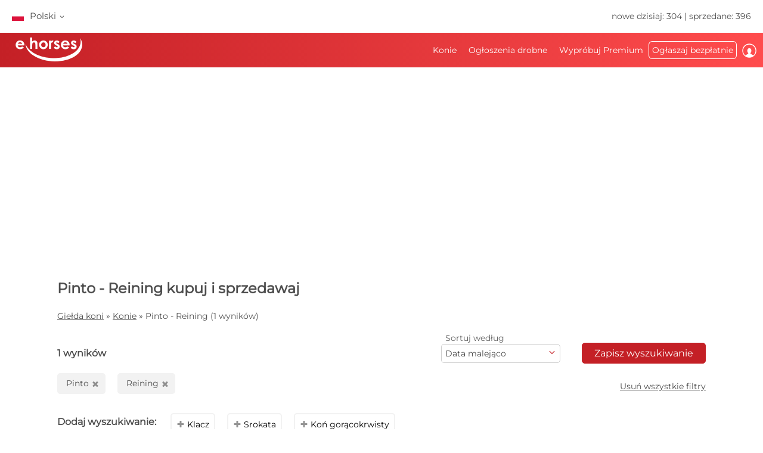

--- FILE ---
content_type: text/html; charset=utf-8
request_url: https://www.ehorses.pl/kup-konia/pintos.reining.html
body_size: 47569
content:
<!DOCTYPE html>


<html lang="pl">
<head>
	<meta charset="UTF-8">
	
		<meta name="robots" content="index,follow" />
	

	<title>Pintos Reining  kupuj i sprzedawaj | ehorses.pl</title>
	<meta name="description" content="Pintos&amp;#10004; Reining&amp;#10004; &amp;#10004; kupuj i sprzedawaj&amp;#10004; Kupuj konie i sprzedawaj konie na największej europejskiej giełdzie koni" />
	<meta name="author" content="ehorses GmbH &amp; Co. KG" />
	<meta name="viewport" content="width=device-width, initial-scale=1, minimum-scale=1.0" />

	
	<meta property="og:image" content="https://www.ehorses.pl/grafiken/ehorses_logo_200x200.jpg" />
	<meta property="og:image:secure_url" content="https://www.ehorses.pl/grafiken/ehorses_logo_200x200.jpg" />
	<meta property="og:url" content="https://www.ehorses.pl/kup-konia/pintos.reining.html" />
	<meta property="og:title" content="Pintos Reining  kupuj i sprzedawaj | ehorses.pl" />
	<meta property="og:type" content="website" />
	<meta property="og:description" content="Pintos&amp;#10004; Reining&amp;#10004; &amp;#10004; kupuj i sprzedawaj&amp;#10004; Kupuj konie i sprzedawaj konie na największej europejskiej giełdzie koni" />
	<meta property="fb:app_id" content="1383102931943086" />
	

	<link rel="canonical" href="https://www.ehorses.pl/kup-konia/pintos.reining.html" />

	<link rel="apple-touch-icon" sizes="152x152" href="/favicon/apple-touch-icon-152x152.png" />
	<link rel="apple-touch-icon" sizes="144x144" href="/favicon/apple-touch-icon-144x144.png" />
	<link rel="apple-touch-icon" sizes="120x120" href="/favicon/apple-touch-icon-120x120.png" />
	<link rel="apple-touch-icon" sizes="114x114" href="/favicon/apple-touch-icon-114x114.png" />
	<link rel="apple-touch-icon" sizes="76x76" href="/favicon/apple-touch-icon-76x76.png" />
	<link rel="apple-touch-icon" sizes="72x72" href="/favicon/apple-touch-icon-72x72.png" />
	<link rel="apple-touch-icon" sizes="57x57" href="/favicon/apple-touch-icon-57x57.png" />
	<link rel="apple-touch-icon" href="/favicon/apple-touch-icon-precomposed.png" />
	<link rel="icon" type="image/png" href="/favicon/favicon-32.png" sizes="32x32" />
	<link rel="icon" type="image/png" href="/favicon/favicon-24.png" sizes="24x24" />
	<link rel="icon" type="image/png" href="/favicon/favicon-16.png" sizes="16x16" />
	<link rel="shortcut icon" href="/favicon/favicon.ico" />

	<link rel="preconnect" href="//media.ehorses.de" />
	<link rel="dns-prefetch" href="//media.ehorses.de" />
	<link rel="dns-prefetch" href="//www.googletagservices.com" />
	<link rel="dns-prefetch" href="//www.googletagmanager.com" />
	<link rel="dns-prefetch" href="//www.google-analytics.com" />
	

<link rel="alternate" hreflang="x-default" href="https://www.ehorses.com/buy-horse/pintos.reininghorses.html"/>
<link rel="alternate" hreflang="de-DE" href="https://www.ehorses.de/pferdekauf/pintos.reiningpferde.html"/>
<link rel="alternate" hreflang="de-AT" href="https://www.ehorses.at/pferdekauf/pintos.reiningpferde.html"/>
<link rel="alternate" hreflang="de-CH" href="https://www.ehorses.ch/pferdekauf/pintos.reiningpferde.html"/>
<link rel="alternate" hreflang="de" href="https://www.ehorses.de/pferdekauf/pintos.reiningpferde.html"/>
<link rel="alternate" hreflang="nl-BE" href="https://www.ehorses.be/paardenkoop/pintos.reining.html"/>
<link rel="alternate" hreflang="nl" href="https://www.ehorses.nl/paardenkoop/pintos.reining.html"/>
<link rel="alternate" hreflang="en-GB" href="https://www.ehorses.co.uk/buy-horse/pintos.reininghorses.html"/>
<link rel="alternate" hreflang="en-US" href="https://www.ehorses.com/buy-horse/pintos.reininghorses.html"/>
<link rel="alternate" hreflang="en" href="https://www.ehorses.com/buy-horse/pintos.reininghorses.html"/>
<link rel="alternate" hreflang="es" href="https://www.ehorses.es/comprar-caballo/pintos.reining.html"/>
<link rel="alternate" hreflang="pl" href="https://www.ehorses.pl/kup-konia/pintos.reining.html"/>

	<link rel="preload" href="/css/fonts/ehorsesfont.woff?v=3" as="font" crossorigin />
	<link rel="preload" href="/css/fonts/material-symbols-rounded.woff2" as="font" crossorigin />
	
	<link href="/bundles/styles/searchresults?v=7LQBWV8V5OK41F3oWfPoQ383tx8yAnR_tTfrthJB45k1" rel="stylesheet"/>

	
	
	
	<script type="text/javascript">dataLayer=[{
  "ehorses_site": "ehorses",
  "ehorses_discipline": [
    "Reining"
  ],
  "ehorses_type": [],
  "ehorses_zone": "ergebnisse",
  "ehorses_price": "",
  "ehorses_tld": "pl",
  "ehorses_lang": "pl",
  "ehorses_age": "",
  "ehorses_height": "",
  "ehorses_race": [
    "Pintos"
  ],
  "ehorses_sex": "",
  "ehorses_user": "Basis",
  "ehorses_noAds": "0"
}];</script><script>(function(w,d,s,l,i){w[l]=w[l]||[];w[l].push({'gtm.start':new Date().getTime(),event:'gtm.js'});var f=d.getElementsByTagName(s)[0],j=d.createElement(s),dl=l!='dataLayer'?'&l='+l:'';j.async=true;j.src='https://www.googletagmanager.com/gtm.js?id='+i+dl;f.parentNode.insertBefore(j,f);})(window,document,'script','dataLayer','GTM-M6QRJS8F');</script>
	



	
	<script src="/js/ehorses.ppid.js" defer="defer"></script>
	
		<script defer = "defer" src=https://cdns.symplr.de/ehorses.pl/ehorses.js></script>
	

</head>

<body id="pages_searchresults" class="pages_searchresults">
	<noscript><iframe src="https://www.googletagmanager.com/ns.html?id=GTM-M6QRJS8F" height="0" width="0" style="display:none;visibility:hidden" title="Google Tagmanager"></iframe></noscript>

	<header>
	

<div id="headlinebar">
	


<div id="menueLang">
	<div class="flag pl">Polski <span class="iconfont fs12 va_mid">b</span></div>

	<div class="menueLangSub">
		
			<div class="language">
				<a href="https://www.ehorses.at/pferdekauf/pintos.reiningpferde.html" class="noline flag at">Deutsch</a>
			</div>
		
			<div class="language">
				<a href="https://www.ehorses.ch/pferdekauf/pintos.reiningpferde.html" class="noline flag ch">Deutsch</a>
			</div>
		
			<div class="language">
				<a href="https://www.ehorses.de/pferdekauf/pintos.reiningpferde.html" class="noline flag de">Deutsch</a>
			</div>
		
			<div class="language">
				<a href="https://www.ehorses.it" class="noline flag it">Italiano</a>
			</div>
		
			<div class="language">
				<a href="https://www.ehorses.com/buy-horse/pintos.reininghorses.html" class="noline flag us">English</a>
			</div>
		
			<div class="language">
				<a href="https://www.ehorses.co.uk/buy-horse/pintos.reininghorses.html" class="noline flag gb">English</a>
			</div>
		
			<div class="language">
				<a href="https://www.ehorses.be/paardenkoop/pintos.reining.html" class="noline flag be">Nederlands</a>
			</div>
		
			<div class="language">
				<a href="https://www.ehorses.nl/paardenkoop/pintos.reining.html" class="noline flag nl">Nederlands</a>
			</div>
		
			<div class="language">
				<a href="https://www.ehorses.es/comprar-caballo/pintos.reining.html" class="noline flag es">Español</a>
			</div>
		
			<div class="language">
				<a href="https://www.ehorses.fr" class="noline flag fr">Français</a>
			</div>
		
	</div>
</div>

	<div class="rightPart">
		<a href="https://www.ehorses.pl/aktualnie-nowe-konie.html" class="noline">nowe dzisiaj: 304</a> | <a href="https://www.ehorses.pl/static/soldhorses" class="noline">sprzedane: 396</a>
	</div>
</div>

<div id="pagenav" class="is-flyoutnav-ready">
	<div id="flyoutnav-veil" class="flyoutnav-veil is-flyoutnav-veil-ready"></div>	
	<nav id="menubar" class="flyoutnav ">
		<div id="naviClose" class="flyoutnav--close iconfont">H</div>
		<div class="rightPart">
			<ul id="menu">
	<li id="menuMainItem-1" class="menuItem">
		

		<a href="/"   data-eventcategory="Hauptmenue" data-eventaction="Konie">
			Konie

			
		</a>

		
			<div class="iconfont submenuIcon">b</div>

			<div class="submenu nodisplay">
				<div class="arrow"></div>

				
					<ul>
						
							<li>
                                <a id='9461ef67-251c-41b5-bf52-9be8a3081d86' href="/konie-na-sprzedaz"   class="menuSubItem " data-eventcategory="Hauptmenue" data-eventaction="Konie" data-eventlabel="Konie na sprzedaż">
                                    Konie na sprzedaż
	                                
                                </a>
								
							</li>
						
							<li>
                                <a id='73e0b70b-d7fa-4d7e-bb93-add5230e86fd' href="/kup-konia/kuc.html"   class="menuSubItem " data-eventcategory="Hauptmenue" data-eventaction="Konie" data-eventlabel="Kuce">
                                    Kuce
	                                
                                </a>
								
							</li>
						
							<li>
                                <a id='e05b923c-de33-4c4b-a271-96b5f499c5e9' href="/zrebaki"   class="menuSubItem " data-eventcategory="Hauptmenue" data-eventaction="Konie" data-eventlabel="Źrebaki">
                                    Źrebaki
	                                
                                </a>
								
							</li>
						
							<li>
                                <a id='6c796491-d942-4f42-b6b1-5f899e908fe6' href="/ogiery"   class="menuSubItem " data-eventcategory="Hauptmenue" data-eventaction="Konie" data-eventlabel="Ogiery">
                                    Ogiery
	                                
                                </a>
								
							</li>
						
							<li>
                                <a id='79137e58-0690-42dc-a017-a286da2a99cf' href="/kup-konia/konie-ujezdzeniowe.html"   class="menuSubItem " data-eventcategory="Hauptmenue" data-eventaction="Konie" data-eventlabel="Konie ujeżdżeniowe">
                                    Konie ujeżdżeniowe
	                                
                                </a>
								
							</li>
						
							<li>
                                <a id='4b8405ec-ce61-4fd6-b8ae-e41bd8f662bd' href="/kup-konia/konie-skokowe.html"   class="menuSubItem " data-eventcategory="Hauptmenue" data-eventaction="Konie" data-eventlabel="Konie skokowe">
                                    Konie skokowe
	                                
                                </a>
								
							</li>
						
							<li>
                                <a id='cd4218c1-fe37-4d28-8d63-f34d3688d70a' href="/kup-konia/konie-westernowe.html"   class="menuSubItem " data-eventcategory="Hauptmenue" data-eventaction="Konie" data-eventlabel="Konie westernowe">
                                    Konie westernowe
	                                
		                                <span class="iconfont iconAfter">d</span>
	                                
                                </a>
								
								<div class="subsubmenu nodisplay">
									<ul> 
										
										<li>
											<a id='cba2c4d3-b96b-11f0-b664-a8a1592ff240' 
											   href="/kup-konia/konie-westernowe.html" 
												 
												 
											   class="menuSubItem " 
											   data-eventcategory="Hauptmenue" 
											   data-eventaction="Konie westernowe" 
											   data-eventlabel="Western Riding">
												Western Riding
											</a>
										</li>   
										
										<li>
											<a id='cba2c647-b96b-11f0-b664-a8a1592ff240' 
											   href="/kup-konia/reining.html" 
												 
												 
											   class="menuSubItem " 
											   data-eventcategory="Hauptmenue" 
											   data-eventaction="Konie westernowe" 
											   data-eventlabel="Reining">
												Reining
											</a>
										</li>   
										
										<li>
											<a id='cba2c7d1-b96b-11f0-b664-a8a1592ff240' 
											   href="/kup-konia/cowhorse.html" 
												 
												 
											   class="menuSubItem " 
											   data-eventcategory="Hauptmenue" 
											   data-eventaction="Konie westernowe" 
											   data-eventlabel="Cowhorse">
												Cowhorse
											</a>
										</li>   
										
										<li>
											<a id='cba2c93f-b96b-11f0-b664-a8a1592ff240' 
											   href="/kup-konia/cuttinghorses.html" 
												 
												 
											   class="menuSubItem " 
											   data-eventcategory="Hauptmenue" 
											   data-eventaction="Konie westernowe" 
											   data-eventlabel="Cutting">
												Cutting
											</a>
										</li>   
										
										<li>
											<a id='cba2caae-b96b-11f0-b664-a8a1592ff240' 
											   href="/kup-konia/pleasurehorses.html" 
												 
												 
											   class="menuSubItem " 
											   data-eventcategory="Hauptmenue" 
											   data-eventaction="Konie westernowe" 
											   data-eventlabel="Western Pleasure">
												Western Pleasure
											</a>
										</li>   
										
										<li>
											<a id='cba2cc1b-b96b-11f0-b664-a8a1592ff240' 
											   href="/kup-konia/trailhorses.html" 
												 
												 
											   class="menuSubItem " 
											   data-eventcategory="Hauptmenue" 
											   data-eventaction="Konie westernowe" 
											   data-eventlabel="Trail">
												Trail
											</a>
										</li>   
										
										<li>
											<a id='cba2cd88-b96b-11f0-b664-a8a1592ff240' 
											   href="/kup-konia/ranch-riding-horses.html" 
												 
												 
											   class="menuSubItem " 
											   data-eventcategory="Hauptmenue" 
											   data-eventaction="Konie westernowe" 
											   data-eventlabel="Versatility Ranch Horse">
												Versatility Ranch Horse
											</a>
										</li>   
										
									</ul>
								</div>
								
							</li>
						
							<li>
                                <a id='b5f82b8f-55c2-4d8b-809a-d9b1f55960b5' href="/kup-konia/konie-woltyzerkowe.html"   class="menuSubItem " data-eventcategory="Hauptmenue" data-eventaction="Konie" data-eventlabel="Konie do woltyżerki">
                                    Konie do woltyżerki
	                                
                                </a>
								
							</li>
						
							<li>
                                <a id='b0181381-4548-4c26-a940-52d2882f85ac' href="/kup-konia/konie-rekreacyjne.html"   class="menuSubItem " data-eventcategory="Hauptmenue" data-eventaction="Konie" data-eventlabel="Konie rekreacyjne">
                                    Konie rekreacyjne
	                                
                                </a>
								
							</li>
						
							<li>
                                <a id='f1f276c9-26ed-490d-91f2-70617e96e776' href="/topsellersearch"   class="menuSubItem " data-eventcategory="Hauptmenue" data-eventaction="Konie" data-eventlabel="Sprzedawcy">
                                    Sprzedawcy
	                                
                                </a>
								
							</li>
						
							<li>
                                <a id='3ce1ad1c-7b6d-49d1-85b4-831d418f9842' href="/horse/choosetype"   class="menuSubItem fwbold fw-bold" data-eventcategory="Hauptmenue" data-eventaction="Konie" data-eventlabel="Zamieść ogłoszenie teraz">
                                    Zamieść ogłoszenie teraz
	                                
                                </a>
								
							</li>
						
					</ul>
				
			</div>
		
	</li>

	<li id="menuMainItem-7" class="menuItem">
		

		<a href="/ogloszenia-drobne"   data-eventcategory="Hauptmenue" data-eventaction="Ogłoszenia drobne">
			Ogłoszenia drobne

			
		</a>

		
			<div class="iconfont submenuIcon">b</div>

			<div class="submenu nodisplay">
				<div class="arrow"></div>

				
					<ul>
						
							<li>
                                <a id='8b538a50-0c06-42c3-9ab3-fba48219fd07' href="/ogloszenia-drobne/dla-konia"   class="menuSubItem " data-eventcategory="Hauptmenue" data-eventaction="Ogłoszenia drobne" data-eventlabel="Dla konia">
                                    Dla konia
	                                
                                </a>
								
							</li>
						
							<li>
                                <a id='d9cbe951-9dd9-43ce-b771-822d54939871' href="/ogloszenia-drobne/dla-jezdzca"   class="menuSubItem " data-eventcategory="Hauptmenue" data-eventaction="Ogłoszenia drobne" data-eventlabel="Dla jeźdźca">
                                    Dla jeźdźca
	                                
                                </a>
								
							</li>
						
							<li>
                                <a id='2847a1c4-ea8f-4b64-b628-6dde4ec0dffa' href="/ogloszenia-drobne/stajnia"   class="menuSubItem " data-eventcategory="Hauptmenue" data-eventaction="Ogłoszenia drobne" data-eventlabel="Pasze dla koni">
                                    Pasze dla koni
	                                
                                </a>
								
							</li>
						
							<li>
                                <a id='9d140c90-b7e4-49e2-805e-ee0ff8b42def' href="/ogloszenia-drobne/bryczki-i-pojazdy"   class="menuSubItem " data-eventcategory="Hauptmenue" data-eventaction="Ogłoszenia drobne" data-eventlabel="Bryczki i pojazdy">
                                    Bryczki i pojazdy
	                                
                                </a>
								
							</li>
						
							<li>
                                <a id='03E29A51-7DA6-4013-8A6C-C9FAA72E6707' href="/ogloszenia-drobne/maszyny-rolnicze"   class="menuSubItem " data-eventcategory="Hauptmenue" data-eventaction="Ogłoszenia drobne" data-eventlabel="Maszyny rolnicze">
                                    Maszyny rolnicze
	                                
                                </a>
								
							</li>
						
							<li>
                                <a id='aadd335a-6608-4579-ad38-be796b251d83' href="/ogloszenia-drobne/stajnia/nieruchomosci-jezdzieckie"   class="menuSubItem " data-eventcategory="Hauptmenue" data-eventaction="Ogłoszenia drobne" data-eventlabel="Nieruchomości">
                                    Nieruchomości
	                                
                                </a>
								
							</li>
						
							<li>
                                <a id='0a89f146-22bb-4aab-94a8-6e879a65a339' href="/ogloszenia-drobne/oferty-pracy"   class="menuSubItem " data-eventcategory="Hauptmenue" data-eventaction="Ogłoszenia drobne" data-eventlabel="Oferty pracy">
                                    Oferty pracy
	                                
                                </a>
								
							</li>
						
							<li>
                                <a id='8185b581-d816-42d2-b4f8-5ed0913ee133' href="/ogloszenia-drobne/wolna-stajnia"   class="menuSubItem " data-eventcategory="Hauptmenue" data-eventaction="Ogłoszenia drobne" data-eventlabel="Wolna stajnia">
                                    Wolna stajnia
	                                
                                </a>
								
							</li>
						
							<li>
                                <a id='17cc67ec-e218-4c1e-b55b-c5a66d2619bf' href="/ogloszenia-drobne/wakacje-w-siodle"   class="menuSubItem " data-eventcategory="Hauptmenue" data-eventaction="Ogłoszenia drobne" data-eventlabel="Wakacje w siodle">
                                    Wakacje w siodle
	                                
                                </a>
								
							</li>
						
							<li>
                                <a id='82f658df-8849-429c-a657-1e2a5ca69df6' href="/ogloszenia-drobne/wiecej-zwierzat"   class="menuSubItem " data-eventcategory="Hauptmenue" data-eventaction="Ogłoszenia drobne" data-eventlabel="Więcej zwierząt">
                                    Więcej zwierząt
	                                
                                </a>
								
							</li>
						
							<li>
                                <a id='8467f63d-f724-4cde-ae8b-2ea0808ab428' href="/ogloszenia-drobne/form"   class="menuSubItem fwbold fw-bold" data-eventcategory="Hauptmenue" data-eventaction="Ogłoszenia drobne" data-eventlabel="Zamieść ogłoszenie teraz">
                                    Zamieść ogłoszenie teraz
	                                
                                </a>
								
							</li>
						
					</ul>
				
			</div>
		
	</li>

	<li id="menuMainItem-12" class="menuItem onlyTM showIcon showAlways">
		

		<a href="/premium/info"   data-eventcategory="Hauptmenue" data-eventaction="Wypróbuj Premium">
			
				<span class="iconfont iconBefore">&#xe091;</span>
			Wypróbuj Premium

			
				<span class="iconfont iconAfter">&#xe091;</span>
			
		</a>

		
	</li>

	<li id="menuMainItem-13" class="menuItem mobileOnly">
		

		<a href="https://info.ehorses.de/prices/ceny" target='_blank'  data-eventcategory="Hauptmenue" data-eventaction="Cennik">
			Cennik

			
		</a>

		
	</li>

	<li id="menuMainItem-4" class="menuItem menu-link-choose-type showAlways">
		

		<a href="/horse/choosetype"   data-eventcategory="Hauptmenue" data-eventaction="Ogłaszaj bezpłatnie">
			Ogłaszaj bezpłatnie

			
		</a>

		
			<div class="iconfont submenuIcon">b</div>

			<div class="submenu nodisplay">
				<div class="arrow"></div>

				
					<ul>
						
							<li>
                                <a id='c7c457f5-282f-42df-8af4-dabffeeb671d' href="/horse/choosetype"   class="menuSubItem fwbold fw-bold" data-eventcategory="Hauptmenue" data-eventaction="Ogłaszaj bezpłatnie" data-eventlabel="Zamieść ogłoszenie teraz">
                                    Zamieść ogłoszenie teraz
	                                
                                </a>
								
							</li>
						
							<li>
                                <a id='537a0cc1-a316-4b7b-8b7a-eaea065db3c1' href="https://info.ehorses.de/prices/ceny" target='_blank'  class="menuSubItem desktopOnly" data-eventcategory="Hauptmenue" data-eventaction="Ogłaszaj bezpłatnie" data-eventlabel="Cennik">
                                    Cennik
	                                
                                </a>
								
							</li>
						
					</ul>
				
			</div>
		
	</li>

	<li id="menuMainItem-6" class="menuItem showIcon showAlways">
		
			<div id="myEhorsesAllNotifications" class="new-note"></div>
		

		<a href="/myehorses/index"   data-eventcategory="Hauptmenue" data-eventaction="Logowanie">
			
				<span class="iconfont iconBefore">&#xe093;</span>
			Logowanie

			
					<div class="sublogin">zaloguj się tutaj</div>
				
		</a>

		
	</li>
</ul>
		</div>
		
        <div id="menubarMenu" class="mobileOnly">
		    <div id="misc" class="p10 w100pro mt30">
			    <a href="/horse/choosetype" class="btnPetrol">Dodaj ogłoszenie</a>
		    </div>
	        
	        
                <div id="mobileLogin" class="p10 w100pro ">
            		<a href="https://www.ehorses.pl/account/login?ref=" class="btnGreyInv">Zaloguj się</a>
            	</div>
            
	        
            <ul id="mobileMenu" class="mobileOnly">
	<li id="menuMainItem-14" class="menuItem category mobileOnly ">
		<a href="/myehorses/index"  class='red'  data-eventcategory="Hauptmenue" data-eventaction="Mój ehorses">
			Mój ehorses

			
		</a>
	
		
			<div class="iconfont submenuIcon navArrow">b</div>

			<div class="submenu nodisplay">
				<div class="arrow"></div>

				
					<ul class="mobileMenuList">
						
								<li>
									<a id='b5e208b1-c744-4137-9d3f-230567a80bba' 
										href="/horse/choosetype" 
										 
										 
										class="myehorsessubitem" 
										data-eventcategory="Hauptmenue" 
										data-eventaction="Mój ehorses" 
										data-eventlabel="Zamieść ogłoszenie teraz">
										Zamieść ogłoszenie teraz
									</a>
									
								</li>
						
								<li>
									<a id='d6881b7b-0310-4de6-b429-78cb9256db12' 
										href="/myehorses/adverts" 
										 
										 
										class="myehorsessubitem" 
										data-eventcategory="Hauptmenue" 
										data-eventaction="Mój ehorses" 
										data-eventlabel="Moje ogłoszenia">
										Moje ogłoszenia
									</a>
									
								</li>
						
								<li>
									<a id='myEhorsesMessagesMobile' 
										href="/myehorses/messages" 
										 
										 
										class="myehorsessubitem" 
										data-eventcategory="Hauptmenue" 
										data-eventaction="Mój ehorses" 
										data-eventlabel="Moje wiadomości">
										Moje wiadomości
									</a>
									
								</li>
						
								<li>
									<a id='fd9490eb-b2ca-418a-8b3a-2baddca1aa08' 
										href="/myehorses/watchlist" 
										 
										 
										class="myehorsessubitem" 
										data-eventcategory="Hauptmenue" 
										data-eventaction="Mój ehorses" 
										data-eventlabel="Moja lista zapamiętanych">
										Moja lista zapamiętanych
									</a>
									
								</li>
						
								<li>
									<a id='5822c3bb-3693-479a-9f3f-8447fd773a3a' 
										href="/myehorses/management?submenu=pd" 
										 
										 
										class="myehorsessubitem" 
										data-eventcategory="Hauptmenue" 
										data-eventaction="Mój ehorses" 
										data-eventlabel="Mój profil">
										Mój profil
									</a>
									
								</li>
						
					</ul>
				
			</div>
		
	</li>


<li class="category">Szukaj</li>


	<li id="menuMainItem-1" class="menuItem ">
		<a href="/"    data-eventcategory="Hauptmenue" data-eventaction="Konie">
			Konie

			
		</a>
	
		
			<div class="iconfont submenuIcon navArrow">b</div>

			<div class="submenu nodisplay">
				<div class="arrow"></div>

				
					<ul class="mobileMenuList">
						
								<li>
									<a id='9461ef67-251c-41b5-bf52-9be8a3081d86' 
										href="/konie-na-sprzedaz" 
										 
										 
										class="" 
										data-eventcategory="Hauptmenue" 
										data-eventaction="Konie" 
										data-eventlabel="Konie na sprzedaż">
										Konie na sprzedaż
									</a>
									
								</li>
						
								<li>
									<a id='73e0b70b-d7fa-4d7e-bb93-add5230e86fd' 
										href="/kup-konia/kuc.html" 
										 
										 
										class="" 
										data-eventcategory="Hauptmenue" 
										data-eventaction="Konie" 
										data-eventlabel="Kuce">
										Kuce
									</a>
									
								</li>
						
								<li>
									<a id='e05b923c-de33-4c4b-a271-96b5f499c5e9' 
										href="/zrebaki" 
										 
										 
										class="" 
										data-eventcategory="Hauptmenue" 
										data-eventaction="Konie" 
										data-eventlabel="Źrebaki">
										Źrebaki
									</a>
									
								</li>
						
								<li>
									<a id='6c796491-d942-4f42-b6b1-5f899e908fe6' 
										href="/ogiery" 
										 
										 
										class="" 
										data-eventcategory="Hauptmenue" 
										data-eventaction="Konie" 
										data-eventlabel="Ogiery">
										Ogiery
									</a>
									
								</li>
						
								<li>
									<a id='79137e58-0690-42dc-a017-a286da2a99cf' 
										href="/kup-konia/konie-ujezdzeniowe.html" 
										 
										 
										class="" 
										data-eventcategory="Hauptmenue" 
										data-eventaction="Konie" 
										data-eventlabel="Konie ujeżdżeniowe">
										Konie ujeżdżeniowe
									</a>
									
								</li>
						
								<li>
									<a id='4b8405ec-ce61-4fd6-b8ae-e41bd8f662bd' 
										href="/kup-konia/konie-skokowe.html" 
										 
										 
										class="" 
										data-eventcategory="Hauptmenue" 
										data-eventaction="Konie" 
										data-eventlabel="Konie skokowe">
										Konie skokowe
									</a>
									
								</li>
						
								<li>
									<a id='cd4218c1-fe37-4d28-8d63-f34d3688d70a' 
										href="/kup-konia/konie-westernowe.html" 
										 
										 
										class="" 
										data-eventcategory="Hauptmenue" 
										data-eventaction="Konie" 
										data-eventlabel="Konie westernowe">
										Konie westernowe
									</a>
									
										<div class="iconfont subsubmenuIcon navArrow">b</div>
										<div class="subsubmenu nodisplay">
	                                        <div class="arrow"></div>
											<ul class="mobileMenuList">
											
												<li>
													<a id='cba2c4d3-b96b-11f0-b664-a8a1592ff240' 
		                                                href="/kup-konia/konie-westernowe.html" 
		                                                 
		                                                 
		                                                class="" 
		                                                data-eventcategory="Hauptmenue" 
		                                                data-eventaction="Konie" 
		                                                data-eventlabel="Western Riding">
		                                                Western Riding
	                                                </a>
												</li>
											
												<li>
													<a id='cba2c647-b96b-11f0-b664-a8a1592ff240' 
		                                                href="/kup-konia/reining.html" 
		                                                 
		                                                 
		                                                class="" 
		                                                data-eventcategory="Hauptmenue" 
		                                                data-eventaction="Konie" 
		                                                data-eventlabel="Reining">
		                                                Reining
	                                                </a>
												</li>
											
												<li>
													<a id='cba2c7d1-b96b-11f0-b664-a8a1592ff240' 
		                                                href="/kup-konia/cowhorse.html" 
		                                                 
		                                                 
		                                                class="" 
		                                                data-eventcategory="Hauptmenue" 
		                                                data-eventaction="Konie" 
		                                                data-eventlabel="Cowhorse">
		                                                Cowhorse
	                                                </a>
												</li>
											
												<li>
													<a id='cba2c93f-b96b-11f0-b664-a8a1592ff240' 
		                                                href="/kup-konia/cuttinghorses.html" 
		                                                 
		                                                 
		                                                class="" 
		                                                data-eventcategory="Hauptmenue" 
		                                                data-eventaction="Konie" 
		                                                data-eventlabel="Cutting">
		                                                Cutting
	                                                </a>
												</li>
											
												<li>
													<a id='cba2caae-b96b-11f0-b664-a8a1592ff240' 
		                                                href="/kup-konia/pleasurehorses.html" 
		                                                 
		                                                 
		                                                class="" 
		                                                data-eventcategory="Hauptmenue" 
		                                                data-eventaction="Konie" 
		                                                data-eventlabel="Western Pleasure">
		                                                Western Pleasure
	                                                </a>
												</li>
											
												<li>
													<a id='cba2cc1b-b96b-11f0-b664-a8a1592ff240' 
		                                                href="/kup-konia/trailhorses.html" 
		                                                 
		                                                 
		                                                class="" 
		                                                data-eventcategory="Hauptmenue" 
		                                                data-eventaction="Konie" 
		                                                data-eventlabel="Trail">
		                                                Trail
	                                                </a>
												</li>
											
												<li>
													<a id='cba2cd88-b96b-11f0-b664-a8a1592ff240' 
		                                                href="/kup-konia/ranch-riding-horses.html" 
		                                                 
		                                                 
		                                                class="" 
		                                                data-eventcategory="Hauptmenue" 
		                                                data-eventaction="Konie" 
		                                                data-eventlabel="Versatility Ranch Horse">
		                                                Versatility Ranch Horse
	                                                </a>
												</li>
											
											</ul>
										</div>
									
								</li>
						
								<li>
									<a id='b5f82b8f-55c2-4d8b-809a-d9b1f55960b5' 
										href="/kup-konia/konie-woltyzerkowe.html" 
										 
										 
										class="" 
										data-eventcategory="Hauptmenue" 
										data-eventaction="Konie" 
										data-eventlabel="Konie do woltyżerki">
										Konie do woltyżerki
									</a>
									
								</li>
						
								<li>
									<a id='b0181381-4548-4c26-a940-52d2882f85ac' 
										href="/kup-konia/konie-rekreacyjne.html" 
										 
										 
										class="" 
										data-eventcategory="Hauptmenue" 
										data-eventaction="Konie" 
										data-eventlabel="Konie rekreacyjne">
										Konie rekreacyjne
									</a>
									
								</li>
						
								<li>
									<a id='f1f276c9-26ed-490d-91f2-70617e96e776' 
										href="/topsellersearch" 
										 
										 
										class="" 
										data-eventcategory="Hauptmenue" 
										data-eventaction="Konie" 
										data-eventlabel="Sprzedawcy">
										Sprzedawcy
									</a>
									
								</li>
						
								<li>
									<a id='3ce1ad1c-7b6d-49d1-85b4-831d418f9842' 
										href="/horse/choosetype" 
										 
										 
										class="fwbold fw-bold" 
										data-eventcategory="Hauptmenue" 
										data-eventaction="Konie" 
										data-eventlabel="Zamieść ogłoszenie teraz">
										Zamieść ogłoszenie teraz
									</a>
									
								</li>
						
					</ul>
				
			</div>
		
	</li>

	<li id="menuMainItem-7" class="menuItem ">
		<a href="/ogloszenia-drobne"    data-eventcategory="Hauptmenue" data-eventaction="Ogłoszenia drobne">
			Ogłoszenia drobne

			
		</a>
	
		
			<div class="iconfont submenuIcon navArrow">b</div>

			<div class="submenu nodisplay">
				<div class="arrow"></div>

				
					<ul class="mobileMenuList">
						
								<li>
									<a id='8b538a50-0c06-42c3-9ab3-fba48219fd07' 
										href="/ogloszenia-drobne/dla-konia" 
										 
										 
										class="" 
										data-eventcategory="Hauptmenue" 
										data-eventaction="Ogłoszenia drobne" 
										data-eventlabel="Dla konia">
										Dla konia
									</a>
									
								</li>
						
								<li>
									<a id='d9cbe951-9dd9-43ce-b771-822d54939871' 
										href="/ogloszenia-drobne/dla-jezdzca" 
										 
										 
										class="" 
										data-eventcategory="Hauptmenue" 
										data-eventaction="Ogłoszenia drobne" 
										data-eventlabel="Dla jeźdźca">
										Dla jeźdźca
									</a>
									
								</li>
						
								<li>
									<a id='2847a1c4-ea8f-4b64-b628-6dde4ec0dffa' 
										href="/ogloszenia-drobne/stajnia" 
										 
										 
										class="" 
										data-eventcategory="Hauptmenue" 
										data-eventaction="Ogłoszenia drobne" 
										data-eventlabel="Pasze dla koni">
										Pasze dla koni
									</a>
									
								</li>
						
								<li>
									<a id='9d140c90-b7e4-49e2-805e-ee0ff8b42def' 
										href="/ogloszenia-drobne/bryczki-i-pojazdy" 
										 
										 
										class="" 
										data-eventcategory="Hauptmenue" 
										data-eventaction="Ogłoszenia drobne" 
										data-eventlabel="Bryczki i pojazdy">
										Bryczki i pojazdy
									</a>
									
								</li>
						
								<li>
									<a id='03E29A51-7DA6-4013-8A6C-C9FAA72E6707' 
										href="/ogloszenia-drobne/maszyny-rolnicze" 
										 
										 
										class="" 
										data-eventcategory="Hauptmenue" 
										data-eventaction="Ogłoszenia drobne" 
										data-eventlabel="Maszyny rolnicze">
										Maszyny rolnicze
									</a>
									
								</li>
						
								<li>
									<a id='aadd335a-6608-4579-ad38-be796b251d83' 
										href="/ogloszenia-drobne/stajnia/nieruchomosci-jezdzieckie" 
										 
										 
										class="" 
										data-eventcategory="Hauptmenue" 
										data-eventaction="Ogłoszenia drobne" 
										data-eventlabel="Nieruchomości">
										Nieruchomości
									</a>
									
								</li>
						
								<li>
									<a id='0a89f146-22bb-4aab-94a8-6e879a65a339' 
										href="/ogloszenia-drobne/oferty-pracy" 
										 
										 
										class="" 
										data-eventcategory="Hauptmenue" 
										data-eventaction="Ogłoszenia drobne" 
										data-eventlabel="Oferty pracy">
										Oferty pracy
									</a>
									
								</li>
						
								<li>
									<a id='8185b581-d816-42d2-b4f8-5ed0913ee133' 
										href="/ogloszenia-drobne/wolna-stajnia" 
										 
										 
										class="" 
										data-eventcategory="Hauptmenue" 
										data-eventaction="Ogłoszenia drobne" 
										data-eventlabel="Wolna stajnia">
										Wolna stajnia
									</a>
									
								</li>
						
								<li>
									<a id='17cc67ec-e218-4c1e-b55b-c5a66d2619bf' 
										href="/ogloszenia-drobne/wakacje-w-siodle" 
										 
										 
										class="" 
										data-eventcategory="Hauptmenue" 
										data-eventaction="Ogłoszenia drobne" 
										data-eventlabel="Wakacje w siodle">
										Wakacje w siodle
									</a>
									
								</li>
						
								<li>
									<a id='82f658df-8849-429c-a657-1e2a5ca69df6' 
										href="/ogloszenia-drobne/wiecej-zwierzat" 
										 
										 
										class="" 
										data-eventcategory="Hauptmenue" 
										data-eventaction="Ogłoszenia drobne" 
										data-eventlabel="Więcej zwierząt">
										Więcej zwierząt
									</a>
									
								</li>
						
								<li>
									<a id='8467f63d-f724-4cde-ae8b-2ea0808ab428' 
										href="/ogloszenia-drobne/form" 
										 
										 
										class="fwbold fw-bold" 
										data-eventcategory="Hauptmenue" 
										data-eventaction="Ogłoszenia drobne" 
										data-eventlabel="Zamieść ogłoszenie teraz">
										Zamieść ogłoszenie teraz
									</a>
									
								</li>
						
					</ul>
				
			</div>
		
	</li>


<li class="category">Oferuj</li>


	<li id="menuMainItem-4" class="menuItem menu-link-choose-type showAlways ">
		<a href="/horse/choosetype"    data-eventcategory="Hauptmenue" data-eventaction="Ogłaszaj bezpłatnie">
			Ogłaszaj bezpłatnie

			
		</a>
	
		
			<div class="iconfont submenuIcon navArrow">b</div>

			<div class="submenu nodisplay">
				<div class="arrow"></div>

				
					<ul class="mobileMenuList">
						
								<li>
									<a id='c7c457f5-282f-42df-8af4-dabffeeb671d' 
										href="/horse/choosetype" 
										 
										 
										class="fwbold fw-bold" 
										data-eventcategory="Hauptmenue" 
										data-eventaction="Ogłaszaj bezpłatnie" 
										data-eventlabel="Zamieść ogłoszenie teraz">
										Zamieść ogłoszenie teraz
									</a>
									
								</li>
						
								<li>
									<a id='537a0cc1-a316-4b7b-8b7a-eaea065db3c1' 
										href="https://info.ehorses.de/prices/ceny" 
										target='_blank' 
										 
										class="desktopOnly" 
										data-eventcategory="Hauptmenue" 
										data-eventaction="Ogłaszaj bezpłatnie" 
										data-eventlabel="Cennik">
										Cennik
									</a>
									
								</li>
						
					</ul>
				
			</div>
		
	</li>

	<li id="menuMainItem-13" class="menuItem mobileOnly ">
		<a href="https://info.ehorses.de/prices/ceny" target='_blank'   data-eventcategory="Hauptmenue" data-eventaction="Cennik">
			Cennik

			
		</a>
	
		
	</li>

	<li id="menuMainItem-12" class="menuItem onlyTM showIcon showAlways ">
		<a href="/premium/info"    data-eventcategory="Hauptmenue" data-eventaction="Wypróbuj Premium">
			Wypróbuj Premium

			
		</a>
	
		
			<span class="iconfont iconAfter">&#xe091;</span>
		
	</li>
</ul>
        </div>		

        <div id="language" Class="mobileOnly p10">
            


<div id="menueLang">
	<div class="flag pl">Polski <span class="iconfont fs12 va_mid">b</span></div>

	<div class="menueLangSub">
		
			<div class="language">
				<a href="https://www.ehorses.at/pferdekauf/pintos.reiningpferde.html" class="noline flag at">Deutsch</a>
			</div>
		
			<div class="language">
				<a href="https://www.ehorses.ch/pferdekauf/pintos.reiningpferde.html" class="noline flag ch">Deutsch</a>
			</div>
		
			<div class="language">
				<a href="https://www.ehorses.de/pferdekauf/pintos.reiningpferde.html" class="noline flag de">Deutsch</a>
			</div>
		
			<div class="language">
				<a href="https://www.ehorses.it" class="noline flag it">Italiano</a>
			</div>
		
			<div class="language">
				<a href="https://www.ehorses.com/buy-horse/pintos.reininghorses.html" class="noline flag us">English</a>
			</div>
		
			<div class="language">
				<a href="https://www.ehorses.co.uk/buy-horse/pintos.reininghorses.html" class="noline flag gb">English</a>
			</div>
		
			<div class="language">
				<a href="https://www.ehorses.be/paardenkoop/pintos.reining.html" class="noline flag be">Nederlands</a>
			</div>
		
			<div class="language">
				<a href="https://www.ehorses.nl/paardenkoop/pintos.reining.html" class="noline flag nl">Nederlands</a>
			</div>
		
			<div class="language">
				<a href="https://www.ehorses.es/comprar-caballo/pintos.reining.html" class="noline flag es">Español</a>
			</div>
		
			<div class="language">
				<a href="https://www.ehorses.fr" class="noline flag fr">Français</a>
			</div>
		
	</div>
</div>
        </div>
	</nav>
</div>


	<div id="headerbar" class="bg_primary_gradient_linear">
		
			<a href="javascript:void(0);" id="backButton" class="iconfont">c</a>
		

		<a href="/" class="logo iconfont white">&#xe05e;</a>

		
			<a href="/myehorses/index" class="flexitem iconfont white" id="myehorsesIcon">&#xe093;</a> 
		
		<div class="navi flexitem">
			<div class="icon">
				<span></span>
				<span></span>
				<span></span>
			</div>

			<div class="text">Menu</div>
		</div>
	</div>

	</header>

	<main>

	
    
    
    <div>
        
			<div id="ehorses.pl_bb_1" class="ehorses_bb_1"></div>
		
	</div>
	

    
	
	
	
		<div class="contblock posrel seo-text-top">
            <h1>Pinto - Reining kupuj i sprzedawaj</h1>
				<div class="more-seo lh26">Czytaj więcej <span class="iconfont va_top">b</span></div>
			
        </div>
	

		<div class="contblock posrel flex flex-column" id="main-container">
		
<div class="breadcrumb mx0 mb20 mt15">
	<div class="l">
	<a href="https://www.ehorses.pl">Giełda koni</a>
		
			&raquo;
		<a href="https://www.ehorses.pl/konie-na-sprzedaz">Konie</a>
		
			&raquo;
		
			<span>Pinto - Reining (1 wyników)</span>
		
	</div>
	
		<script type="application/ld+json">
			{"@context":"https://schema.org/","@type":"BreadcrumbList","itemListElement":[{"@type":"ListItem","name":"Gie\u0142da koni","item":"https://www.ehorses.pl","position":1},{"@type":"ListItem","name":"Konie","item":"https://www.ehorses.pl/konie-na-sprzedaz","position":2},{"@type":"ListItem","name":"Pinto - Reining","item":"https://www.ehorses.pl/kup-konia/pintos.reining.html","position":3}]}
		</script>
	
</div>




<div id="searchOptions" class="sticky-searchoptions">
    <div class="filterHeader desktop-only">
        <div class="sizeL fwbold">1 wyników</div>
    </div>
    <div class="button-filter-input">
        <div class="option dropdown-input sortdropdown2 mr0" onmouseover="msort('asort', 'msort')" onmouseout="msorthide('asort', 'msort')">
            <div class="option sortByText optinalOption desktop-only">Sortuj według</div>
            <a id="asort" class="asort2" href="javascript:void(0);">Data malejąco <span class="iconfont">b</span></a>
            <div id="msort" class="msort2 truncate mt10" onmouseover="msort('asort', 'msort')" onmouseout="msorthide('asort', 'msort')">
                <div id="msortClose" class="msort--close float_right fwbold iconfont">H</div>
                <span data-href="/search?dum=dum&maindiscipline=19&typ=70&currency=PLN&inserate=9&sortierung=datum desc&seite=1" class="prgLink"><span class="iconfont">e</span>Data malejąco</span><span class='prgLink' data-href='/search?dum=dum&maindiscipline=19&typ=70&currency=PLN&inserate=9&sortierung=datum&seite=1'><span class="iconfont">b</span>Data rosnąco</span><span class='prgLink' data-href='/search?dum=dum&maindiscipline=19&typ=70&currency=PLN&inserate=9&sortierung=preis&seite=1'><span class="iconfont">e</span>Cena rosnąco</span><span class='prgLink' data-href='/search?dum=dum&maindiscipline=19&typ=70&currency=PLN&inserate=9&sortierung=preis desc&seite=1'><span class="iconfont">b</span>Cena malejąco</span><span class='prgLink' data-href='/search?dum=dum&maindiscipline=19&typ=70&currency=PLN&inserate=9&sortierung=rasse&seite=1'><span class="iconfont">e</span>Rasa rosnąco</span><span class='prgLink' data-href='/search?dum=dum&maindiscipline=19&typ=70&currency=PLN&inserate=9&sortierung=rasse desc&seite=1'><span class="iconfont">b</span>Rasa malejąco</span><span class='prgLink' data-href='/search?dum=dum&maindiscipline=19&typ=70&currency=PLN&inserate=9&sortierung=alter&seite=1'><span class="iconfont">e</span>Wiek rosnąco</span><span class='prgLink' data-href='/search?dum=dum&maindiscipline=19&typ=70&currency=PLN&inserate=9&sortierung=alter desc&seite=1'><span class="iconfont">b</span>Wiek malejąco</span><span class='prgLink' data-href='/search?dum=dum&maindiscipline=19&typ=70&currency=PLN&inserate=9&sortierung=stockmass&seite=1'><span class="iconfont">e</span>Wzrost rosnąco</span><span class='prgLink' data-href='/search?dum=dum&maindiscipline=19&typ=70&currency=PLN&inserate=9&sortierung=stockmass desc&seite=1'><span class="iconfont">b</span>Wzrost malejąco</span>
            </div>
            
        </div>
        <button data-href="/account/login?ref=%2Fkup-konia%2Fpintos.reining.html%3FsaveSearch%3Dtrue&referrerPage=SavedSearch" class="openDataHref pointer btnRed btn-next-to-filter">Zapisz wyszukiwanie</button>
    </div>

	
</div>



<div id="filterBox">
	<div class="row mobile-only tablet-only">
		<div class="filterHeader">
			<div class="sizeL fwbold">1 wyników</div>
		</div>		
		<div class="filterBtns flex">
			<a id="filter" href="#" data-open="treeWrap" class="flexitem flex"><span class="iconfont grey">&#xe0bf;</span><span class="ml10 mr5">Filtr</span></a> 
			
					<span id="saveSearchLinkMobile" data-href="/account/login?ref=%2Fkup-konia%2Fpintos.reining.html%3FsaveSearch%3Dtrue&referrerPage=SavedSearch" class="iconfont grey openDataHref pointer">&#xe0c0;</span>
				
			<div class="flexitem iconfont grey" id="orderByFilter" data-open="sc">&#xe0c1;</div>
		</div>
	</div>
	<div class="row selected-row">		
		<div class="selectedFilter">
			
				<div class="quickfilterBtn quickfilterBtn--selected prgLink" data-href="/kup-konia/reining.html">
					<a href="/kup-konia/reining.html">Pinto</a>
					<span class="iconfont opacity60">H</span>
				</div>
			
				<div class="quickfilterBtn quickfilterBtn--selected prgLink" data-href="/kup-konia/pintos.html">
					<a href="/kup-konia/pintos.html">Reining</a>
					<span class="iconfont opacity60">H</span>
				</div>
			
		</div>
		<div class="filterBtns desktop-only">
			<span data-href="/search?dum=dum&currency=PLN&inserate=9" class="underline prgLink">Usuń wszystkie filtry</span>
			
		</div>
	</div>
	<div class="row">
		<div class="filterHeader desktop-only">
			
				<span class="sizeL">Dodaj wyszukiwanie:</span>
			
		</div>
		<div class="quickfilter">
			
				<span class="quickfilterBtn quickfilterBtn--suggested prgLink" data-href="/search?dum=dum&amp;geschlecht=2&amp;maindiscipline=19&amp;typ=70&amp;currency=PLN&amp;inserate=9">
					<span class="iconfont opacity60">y</span>
					<span data-href="/search?dum=dum&geschlecht=2&maindiscipline=19&typ=70&currency=PLN&inserate=9" class="prgLink">Klacz</span>
				</span>
			
				<span class="quickfilterBtn quickfilterBtn--suggested prgLink" data-href="/search?dum=dum&amp;farbe=18&amp;maindiscipline=19&amp;typ=70&amp;currency=PLN&amp;inserate=9">
					<span class="iconfont opacity60">y</span>
					<span data-href="/search?dum=dum&farbe=18&maindiscipline=19&typ=70&currency=PLN&inserate=9" class="prgLink">Srokata</span>
				</span>
			
				<span class="quickfilterBtn quickfilterBtn--suggested prgLink" data-href="/search?dum=dum&amp;horsetype=1&amp;maindiscipline=19&amp;typ=70&amp;currency=PLN&amp;inserate=9">
					<span class="iconfont opacity60">y</span>
					<span data-href="/search?dum=dum&horsetype=1&maindiscipline=19&typ=70&currency=PLN&inserate=9" class="prgLink">Ko&#x144; gor&#x105;cokrwisty</span>
				</span>
			
		</div>
	</div>
</div>
<div id="filter-veil" class="mobile-only tablet-only filter-veil"></div>

<script type="text/javascript">
	document.addEventListener("DOMContentLoaded", function (event) {
		$('#orderByFilter,#filter-veil,#msortClose').click(function () {
			$('.sortdropdown2, .sortdropdown2 .msort2').toggleClass("active");
			$('.filter-veil').toggleClass("filter-veil--active");

			if ($('#treeWrap').hasClass('moveFilter')) {
				$('#treeWrap').removeClass('moveFilter');
			}
		});
	});
</script>

<script type="text/javascript">
	function msort(id1, id2) {
		$('#' + id1).css('background-color', '#FFFFFF');
		$('#' + id2).addClass("active");
	}
	function msorthide(id1, id2) {
		$('#' + id1).css('background-color', '');
		$('#' + id2).removeClass("active");
	}
</script>

<form id="prgForm" method="post" action="/search/handlesearch">
    <input id="prgQuery" type="hidden" name="query" value="L3NlYXJjaD9kdW09ZHVt" />
</form>


<div class="flex flex-row-reverse justify-between">
	<div class="se_divse w100pro">
		
			<div id="eyecatchers" class="swiper-container mbox">

				<div class="swiper-wrapper">
					
				</div>
				
			</div>
		<div class='stdAdvert mb10'>Ogłoszenia standardowe</div>
<div onclick="redirectToDetails('https://www.ehorses.pl/pinto-klacz-3lat-srokata-reining-ichenhausen/4694648.html')" class="horseBlock inserat-box-shadow height250 box mbox">
    <div class="swiper-container imgGallery" data-piccount="1">
        

        <div class="swiper-wrapper">
            
            <a href="https://www.ehorses.pl/pinto-klacz-3lat-srokata-reining-ichenhausen/4694648.html" onclick="event.stopPropagation()" name="4694648" class="swiper-slide">
                
                <img loading="lazy" alt="Pinto, Klacz, 3 lat, Srokata" title="Pinto, Klacz, 3 lat, Srokata" src="https://cdn.ehorses.media/image/blur/searchresults/pinto-klacz-3lat-srokata-reining-ichenhausen_fd7d956b-972a-4639-aa0b-7458572e00c8.jpg" />
                
                <div class="swiper-lazy-preloader"></div>
            </a>
            
        </div>

        
    </div>

    <div class="content">
        <div class="horseInformation">
        <a href="https://www.ehorses.pl/pinto-klacz-3lat-srokata-reining-ichenhausen/4694648.html" name="4694648" class="headline noline">Pinto, Klacz, 3 lat, Srokata</a>
        <div class="deriv">O: Give me a Shot | OM: CHIC TRAIN</div>

            <div class="disciplines">
                <b>Reining</b>
            </div>
        </div>
        <div class="btm">
            
            <div class="zip">
                <div class="flag inserat-btm-flag de">
                </div>
                <p>DE</p>
                <div class="city">
                    Ichenhausen
                </div>
            </div>
            

            <div class="price">
                
                <div class="sizeS grey">12.500 €</div>
                ~ 57.550 zł do negocjacji
            </div>
        </div>
    </div>

    <div class="action saveHeartIcon icons ">
        <span 
         onclick="event.stopPropagation()"   
         id="SaveHorse4694648"
         class="iconfont watch fs30 resultWatchList watchlistMobileIcon red noUser" 
         data-horseid="4694648" 
         data-adverttype="1" 
         data-race="Pinto" 
         data-price="12500">&#xe0a9;</span>
    </div>

    

    <div class="clear_both"></div>
</div><div class='mb10'><p class='fs20'>Podobne zapytania</p></div>
<div onclick="redirectToDetails('https://www.ehorses.pl/tinker-klacz-7lat-karodereszowata-english-pleasure-konie-skokowe-konie-rekreacyjne-wrotham-heath/4722939.html')" class="horseBlock inserat-box-shadow height250 box mbox">
    <div class="swiper-container imgGallery" data-piccount="11">
        
        <div class="infoboxtl platin" title="zamówiony pakiet ogłoszeniowy">Platynowe</div>
        

        <div class="swiper-wrapper">
            
            <a href="https://www.ehorses.pl/tinker-klacz-7lat-karodereszowata-english-pleasure-konie-skokowe-konie-rekreacyjne-wrotham-heath/4722939.html" onclick="event.stopPropagation()" name="4722939" class="swiper-slide">
                <img loading="lazy" alt="Tinker, Klacz, 7 lat, Karodereszowata" title="Tinker, Klacz, 7 lat, Karodereszowata" src="https://cdn.ehorses.media/image/blur/searchresults/tinker-klacz-7lat-karodereszowata-english-pleasure-konie-skokowe-konie-rekreacyjne-wrotham-heath_d4962050-60f8-48d9-a527-3abc6ffa6daf.jpg" />
                <div class="swiper-lazy-preloader"></div>
            </a>
            
            <a href="https://www.ehorses.pl/tinker-klacz-7lat-karodereszowata-english-pleasure-konie-skokowe-konie-rekreacyjne-wrotham-heath/4722939.html" onclick="event.stopPropagation()" name="4722939" class="swiper-slide">
                <img loading="lazy" alt="Tinker, Klacz, 7 lat, Karodereszowata" title="Tinker, Klacz, 7 lat, Karodereszowata" src="https://cdn.ehorses.media/image/blur/searchresults/tinker-klacz-7lat-karodereszowata-english-pleasure-konie-skokowe-konie-rekreacyjne-wrotham-heath_ac33c870-44d8-43fd-ad01-eef959979be1.jpg" />
                <div class="swiper-lazy-preloader"></div>
            </a>
            
            <a href="https://www.ehorses.pl/tinker-klacz-7lat-karodereszowata-english-pleasure-konie-skokowe-konie-rekreacyjne-wrotham-heath/4722939.html" onclick="event.stopPropagation()" name="4722939" class="swiper-slide">
                <img loading="lazy" alt="Tinker, Klacz, 7 lat, Karodereszowata" title="Tinker, Klacz, 7 lat, Karodereszowata" src="https://cdn.ehorses.media/image/blur/searchresults/tinker-klacz-7lat-karodereszowata-english-pleasure-konie-skokowe-konie-rekreacyjne-wrotham-heath_55ccee0f-fdd6-4459-9507-0c617dc35822.jpg" />
                <div class="swiper-lazy-preloader"></div>
            </a>
            
            <a href="https://www.ehorses.pl/tinker-klacz-7lat-karodereszowata-english-pleasure-konie-skokowe-konie-rekreacyjne-wrotham-heath/4722939.html" onclick="event.stopPropagation()" name="4722939" class="swiper-slide">
                <img loading="lazy" alt="Tinker, Klacz, 7 lat, Karodereszowata" title="Tinker, Klacz, 7 lat, Karodereszowata" src="https://cdn.ehorses.media/image/blur/searchresults/tinker-klacz-7lat-karodereszowata-english-pleasure-konie-skokowe-konie-rekreacyjne-wrotham-heath_8bee4a33-a0c7-4198-af2e-6a409ce21e22.jpg" />
                <div class="swiper-lazy-preloader"></div>
            </a>
            
            <a href="https://www.ehorses.pl/tinker-klacz-7lat-karodereszowata-english-pleasure-konie-skokowe-konie-rekreacyjne-wrotham-heath/4722939.html" onclick="event.stopPropagation()" name="4722939" class="swiper-slide">
                <img loading="lazy" alt="Tinker, Klacz, 7 lat, Karodereszowata" title="Tinker, Klacz, 7 lat, Karodereszowata" src="https://cdn.ehorses.media/image/blur/searchresults/tinker-klacz-7lat-karodereszowata-english-pleasure-konie-skokowe-konie-rekreacyjne-wrotham-heath_47303e9c-02b7-43db-93c8-2f0d145228f5.jpg" />
                <div class="swiper-lazy-preloader"></div>
            </a>
            
            <a href="https://www.ehorses.pl/tinker-klacz-7lat-karodereszowata-english-pleasure-konie-skokowe-konie-rekreacyjne-wrotham-heath/4722939.html" onclick="event.stopPropagation()" name="4722939" class="swiper-slide">
                <img loading="lazy" alt="Tinker, Klacz, 7 lat, Karodereszowata" title="Tinker, Klacz, 7 lat, Karodereszowata" src="https://cdn.ehorses.media/image/blur/searchresults/tinker-klacz-7lat-karodereszowata-english-pleasure-konie-skokowe-konie-rekreacyjne-wrotham-heath_b0753e53-e4bf-420a-b582-c885dade9a09.jpg" />
                <div class="swiper-lazy-preloader"></div>
            </a>
            
            <a href="https://www.ehorses.pl/tinker-klacz-7lat-karodereszowata-english-pleasure-konie-skokowe-konie-rekreacyjne-wrotham-heath/4722939.html" onclick="event.stopPropagation()" name="4722939" class="swiper-slide">
                <img loading="lazy" alt="Tinker, Klacz, 7 lat, Karodereszowata" title="Tinker, Klacz, 7 lat, Karodereszowata" src="https://cdn.ehorses.media/image/blur/searchresults/tinker-klacz-7lat-karodereszowata-english-pleasure-konie-skokowe-konie-rekreacyjne-wrotham-heath_35524317-2327-4c43-99ea-08b497b50a2f.jpg" />
                <div class="swiper-lazy-preloader"></div>
            </a>
            
            <a href="https://www.ehorses.pl/tinker-klacz-7lat-karodereszowata-english-pleasure-konie-skokowe-konie-rekreacyjne-wrotham-heath/4722939.html" onclick="event.stopPropagation()" name="4722939" class="swiper-slide">
                <img loading="lazy" alt="Tinker, Klacz, 7 lat, Karodereszowata" title="Tinker, Klacz, 7 lat, Karodereszowata" src="https://cdn.ehorses.media/image/blur/searchresults/tinker-klacz-7lat-karodereszowata-english-pleasure-konie-skokowe-konie-rekreacyjne-wrotham-heath_10d1f5af-c244-4851-b4e9-82d9ca2c685b.jpg" />
                <div class="swiper-lazy-preloader"></div>
            </a>
            
            <a href="https://www.ehorses.pl/tinker-klacz-7lat-karodereszowata-english-pleasure-konie-skokowe-konie-rekreacyjne-wrotham-heath/4722939.html" onclick="event.stopPropagation()" name="4722939" class="swiper-slide">
                <img loading="lazy" alt="Tinker, Klacz, 7 lat, Karodereszowata" title="Tinker, Klacz, 7 lat, Karodereszowata" src="https://cdn.ehorses.media/image/blur/searchresults/tinker-klacz-7lat-karodereszowata-english-pleasure-konie-skokowe-konie-rekreacyjne-wrotham-heath_0b938d53-3b82-41d3-ba54-87acfc84a9e4.jpg" />
                <div class="swiper-lazy-preloader"></div>
            </a>
            
            <a href="https://www.ehorses.pl/tinker-klacz-7lat-karodereszowata-english-pleasure-konie-skokowe-konie-rekreacyjne-wrotham-heath/4722939.html" onclick="event.stopPropagation()" name="4722939" class="swiper-slide">
                <img loading="lazy" alt="Tinker, Klacz, 7 lat, Karodereszowata" title="Tinker, Klacz, 7 lat, Karodereszowata" src="https://cdn.ehorses.media/image/blur/searchresults/tinker-klacz-7lat-karodereszowata-english-pleasure-konie-skokowe-konie-rekreacyjne-wrotham-heath_fe89df0a-6e71-4f55-8bcc-b1c2b72f866e.jpg" />
                <div class="swiper-lazy-preloader"></div>
            </a>
            
        </div>

        
        <div class="swiper-pagination infoboxbr ">
            <div onclick="event.stopPropagation()" id="pic-pagination" class="disp_ib va_top"></div>
        </div>
        
        <div onclick="event.stopPropagation()" class="navl iconfont">c</div>
        <div onclick="event.stopPropagation()" class="navr iconfont">d</div>
        
        <div class="infoboxbl inserat-video-icon material-symbols-rounded">videocam</div>
        
    </div>

    <div class="content">
        <div class="horseInformation">
        <a href="https://www.ehorses.pl/tinker-klacz-7lat-karodereszowata-english-pleasure-konie-skokowe-konie-rekreacyjne-wrotham-heath/4722939.html" name="4722939" class="headline noline">Tinker, Klacz, 7 lat, Karodereszowata</a>
        

            <div class="disciplines">
                <b>English Pleasure</b> - Skoki - Rekreacja
            </div>
        </div>
        <div class="btm">
            
            <div class="zip">
                <div class="flag inserat-btm-flag gb">
                </div>
                <p>GB</p>
                <div class="city">
                    Wrotham Heath
                </div>
            </div>
            

            <div class="price">
                
                <div class="sizeS grey">5.500 £</div>
                ~ 29.111 zł do negocjacji
            </div>
        </div>
    </div>

    <div class="action saveHeartIcon icons ">
        <span 
         onclick="event.stopPropagation()"   
         id="SaveHorse4722939"
         class="iconfont watch fs30 resultWatchList watchlistMobileIcon red noUser" 
         data-horseid="4722939" 
         data-adverttype="1" 
         data-race="Tinker" 
         data-price="5500">&#xe0a9;</span>
    </div>

    <div title="Nowe ogłoszenia lub oznaczone jako 'dziś nowe'" class="markNew">Nowe</div>

    <div class="clear_both"></div>
</div>
            		<div id="ehorses.pl_lb_1" class="mb20 ehorses_lb_1"></div>
	            
<div onclick="redirectToDetails('https://www.ehorses.pl/criollo-waach-2lat-155-cm-overo-wszelkich-masci-cuttinghorses-konie-rajdowe-konie-westernowe-konie-rekreacyjne-schoellkrippen/4641979.html')" class="horseBlock inserat-box-shadow height250 box mbox">
    <div class="swiper-container imgGallery" data-piccount="5">
        
        <div class="infoboxtl platin" title="zamówiony pakiet ogłoszeniowy">Platynowe</div>
        

        <div class="swiper-wrapper">
            
            <a href="https://www.ehorses.pl/criollo-waach-2lat-155-cm-overo-wszelkich-masci-cuttinghorses-konie-rajdowe-konie-westernowe-konie-rekreacyjne-schoellkrippen/4641979.html" onclick="event.stopPropagation()" name="4641979" class="swiper-slide">
                <img loading="lazy" alt="Criollo, Wa&#x142;ach, 2 lat, 155 cm, Overo wszelkich ma&#x15B;ci" title="Criollo, Wa&#x142;ach, 2 lat, 155 cm, Overo wszelkich ma&#x15B;ci" src="https://cdn.ehorses.media/image/blur/searchresults/criollo-waach-2lat-155-cm-overo-wszelkich-masci-cuttinghorses-konie-rajdowe-konie-westernowe-konie-rekreacyjne-schoellkrippen_2bfbf79f-73ef-41fc-8070-9ec27cb3d029.jpg" />
                <div class="swiper-lazy-preloader"></div>
            </a>
            
            <a href="https://www.ehorses.pl/criollo-waach-2lat-155-cm-overo-wszelkich-masci-cuttinghorses-konie-rajdowe-konie-westernowe-konie-rekreacyjne-schoellkrippen/4641979.html" onclick="event.stopPropagation()" name="4641979" class="swiper-slide">
                <img loading="lazy" alt="Criollo, Wa&#x142;ach, 2 lat, 155 cm, Overo wszelkich ma&#x15B;ci" title="Criollo, Wa&#x142;ach, 2 lat, 155 cm, Overo wszelkich ma&#x15B;ci" src="https://cdn.ehorses.media/image/blur/searchresults/criollo-waach-2lat-155-cm-overo-wszelkich-masci-cuttinghorses-konie-rajdowe-konie-westernowe-konie-rekreacyjne-schoellkrippen_235dc1e2-ed9d-4089-9628-e9d3acded165.jpg" />
                <div class="swiper-lazy-preloader"></div>
            </a>
            
            <a href="https://www.ehorses.pl/criollo-waach-2lat-155-cm-overo-wszelkich-masci-cuttinghorses-konie-rajdowe-konie-westernowe-konie-rekreacyjne-schoellkrippen/4641979.html" onclick="event.stopPropagation()" name="4641979" class="swiper-slide">
                <img loading="lazy" alt="Criollo, Wa&#x142;ach, 2 lat, 155 cm, Overo wszelkich ma&#x15B;ci" title="Criollo, Wa&#x142;ach, 2 lat, 155 cm, Overo wszelkich ma&#x15B;ci" src="https://cdn.ehorses.media/image/blur/searchresults/criollo-waach-2lat-155-cm-overo-wszelkich-masci-cuttinghorses-konie-rajdowe-konie-westernowe-konie-rekreacyjne-schoellkrippen_6e71d944-46e9-4b51-b6c5-2d2181687e19.jpg" />
                <div class="swiper-lazy-preloader"></div>
            </a>
            
            <a href="https://www.ehorses.pl/criollo-waach-2lat-155-cm-overo-wszelkich-masci-cuttinghorses-konie-rajdowe-konie-westernowe-konie-rekreacyjne-schoellkrippen/4641979.html" onclick="event.stopPropagation()" name="4641979" class="swiper-slide">
                <img loading="lazy" alt="Criollo, Wa&#x142;ach, 2 lat, 155 cm, Overo wszelkich ma&#x15B;ci" title="Criollo, Wa&#x142;ach, 2 lat, 155 cm, Overo wszelkich ma&#x15B;ci" src="https://cdn.ehorses.media/image/blur/searchresults/criollo-waach-2lat-155-cm-overo-wszelkich-masci-cuttinghorses-konie-rajdowe-konie-westernowe-konie-rekreacyjne-schoellkrippen_c67e5110-0599-4a33-a83e-97962b682733.jpg" />
                <div class="swiper-lazy-preloader"></div>
            </a>
            
            <a href="https://www.ehorses.pl/criollo-waach-2lat-155-cm-overo-wszelkich-masci-cuttinghorses-konie-rajdowe-konie-westernowe-konie-rekreacyjne-schoellkrippen/4641979.html" onclick="event.stopPropagation()" name="4641979" class="swiper-slide">
                <img loading="lazy" alt="Criollo, Wa&#x142;ach, 2 lat, 155 cm, Overo wszelkich ma&#x15B;ci" title="Criollo, Wa&#x142;ach, 2 lat, 155 cm, Overo wszelkich ma&#x15B;ci" src="https://cdn.ehorses.media/image/blur/searchresults/criollo-waach-2lat-155-cm-overo-wszelkich-masci-cuttinghorses-konie-rajdowe-konie-westernowe-konie-rekreacyjne-schoellkrippen_be0553f8-7c41-4558-8249-971620f15ac3.jpg" />
                <div class="swiper-lazy-preloader"></div>
            </a>
            
        </div>

        
        <div class="swiper-pagination infoboxbr ">
            <div onclick="event.stopPropagation()" id="pic-pagination" class="disp_ib va_top"></div>
        </div>
        
        <div onclick="event.stopPropagation()" class="navl iconfont">c</div>
        <div onclick="event.stopPropagation()" class="navr iconfont">d</div>
        
    </div>

    <div class="content">
        <div class="horseInformation">
        <a href="https://www.ehorses.pl/criollo-waach-2lat-155-cm-overo-wszelkich-masci-cuttinghorses-konie-rajdowe-konie-westernowe-konie-rekreacyjne-schoellkrippen/4641979.html" name="4641979" class="headline noline">Criollo, Wa&#x142;ach, 2 lat, 155 cm, Overo wszelkich ma&#x15B;ci</a>
        <div class="deriv">O: La Nevada El Remolino de nieve | OM: Paraguil El Cuarteto</div>

            <div class="disciplines">
                <b>Cutting</b> - Rajdy - Western Riding - Rekreacja
            </div>
        </div>
        <div class="btm">
            
            <div class="zip">
                <div class="flag inserat-btm-flag de">
                </div>
                <p>DE</p>
                <div class="city">
                    Schöllkrippen
                </div>
            </div>
            

            <div class="price">
                
                <div class="sizeS grey">3.900 €</div>
                ~ 17.956 zł do negocjacji
            </div>
        </div>
    </div>

    <div class="action saveHeartIcon icons ">
        <span 
         onclick="event.stopPropagation()"   
         id="SaveHorse4641979"
         class="iconfont watch fs30 resultWatchList watchlistMobileIcon red noUser" 
         data-horseid="4641979" 
         data-adverttype="1" 
         data-race="Criollo" 
         data-price="3900">&#xe0a9;</span>
    </div>

    <div title="Nowe ogłoszenia lub oznaczone jako 'dziś nowe'" class="markNew">Nowe</div>

    <div class="clear_both"></div>
</div>
<div onclick="redirectToDetails('https://www.ehorses.pl/niemiecki-kuc-wierzchowy-klacz-6lat-144-cm-kasztanowata-konie-ujezdzeniowe-konie-skokowe-emmerthal/4728588.html')" class="horseBlock inserat-box-shadow height250 box mbox">
    <div class="swiper-container imgGallery" data-piccount="3">
        
        <div class="infoboxtl platin" title="zamówiony pakiet ogłoszeniowy">Platynowe</div>
        

        <div class="swiper-wrapper">
            
            <a href="https://www.ehorses.pl/niemiecki-kuc-wierzchowy-klacz-6lat-144-cm-kasztanowata-konie-ujezdzeniowe-konie-skokowe-emmerthal/4728588.html" onclick="event.stopPropagation()" name="4728588" class="swiper-slide">
                <img loading="lazy" alt="Niemiecki kuc wierzchowy, Klacz, 6 lat, 144 cm, Kasztanowata" title="Niemiecki kuc wierzchowy, Klacz, 6 lat, 144 cm, Kasztanowata" src="https://cdn.ehorses.media/image/blur/searchresults/niemiecki-kuc-wierzchowy-klacz-6lat-144-cm-kasztanowata-konie-ujezdzeniowe-konie-skokowe-emmerthal_5d87a4e9-1f86-4b6a-9ff1-e5e0eea5e270.jpg" />
                <div class="swiper-lazy-preloader"></div>
            </a>
            
            <a href="https://www.ehorses.pl/niemiecki-kuc-wierzchowy-klacz-6lat-144-cm-kasztanowata-konie-ujezdzeniowe-konie-skokowe-emmerthal/4728588.html" onclick="event.stopPropagation()" name="4728588" class="swiper-slide">
                <img loading="lazy" alt="Niemiecki kuc wierzchowy, Klacz, 6 lat, 144 cm, Kasztanowata" title="Niemiecki kuc wierzchowy, Klacz, 6 lat, 144 cm, Kasztanowata" src="https://cdn.ehorses.media/image/blur/searchresults/niemiecki-kuc-wierzchowy-klacz-6lat-144-cm-kasztanowata-konie-ujezdzeniowe-konie-skokowe-emmerthal_3b704c73-9409-4246-ab0a-0d7610d63ccc.jpg" />
                <div class="swiper-lazy-preloader"></div>
            </a>
            
            <a href="https://www.ehorses.pl/niemiecki-kuc-wierzchowy-klacz-6lat-144-cm-kasztanowata-konie-ujezdzeniowe-konie-skokowe-emmerthal/4728588.html" onclick="event.stopPropagation()" name="4728588" class="swiper-slide">
                <img loading="lazy" alt="Niemiecki kuc wierzchowy, Klacz, 6 lat, 144 cm, Kasztanowata" title="Niemiecki kuc wierzchowy, Klacz, 6 lat, 144 cm, Kasztanowata" src="https://cdn.ehorses.media/image/blur/searchresults/niemiecki-kuc-wierzchowy-klacz-6lat-144-cm-kasztanowata-konie-ujezdzeniowe-konie-skokowe-emmerthal_9932cb1e-ae5c-419e-aded-efd226eefea1.jpg" />
                <div class="swiper-lazy-preloader"></div>
            </a>
            
        </div>

        
        <div class="swiper-pagination infoboxbr ">
            <div onclick="event.stopPropagation()" id="pic-pagination" class="disp_ib va_top"></div>
        </div>
        
        <div onclick="event.stopPropagation()" class="navl iconfont">c</div>
        <div onclick="event.stopPropagation()" class="navr iconfont">d</div>
        
        <div class="infoboxbl inserat-video-icon material-symbols-rounded">videocam</div>
        
    </div>

    <div class="content">
        <div class="horseInformation">
        <a href="https://www.ehorses.pl/niemiecki-kuc-wierzchowy-klacz-6lat-144-cm-kasztanowata-konie-ujezdzeniowe-konie-skokowe-emmerthal/4728588.html" name="4728588" class="headline noline">Niemiecki kuc wierzchowy, Klacz, 6 lat, 144 cm, Kasztanowata</a>
        

            <div class="disciplines">
                <b>Ujeżdżenie</b> - Skoki
            </div>
        </div>
        <div class="btm">
            
            <div class="zip">
                <div class="flag inserat-btm-flag de">
                </div>
                <p>DE</p>
                <div class="city">
                    Emmerthal
                </div>
            </div>
            

            <div class="price">
                
                <div class="sizeS grey">20.000 €</div>
                ~ 92.080 zł do negocjacji
            </div>
        </div>
    </div>

    <div class="action saveHeartIcon icons ">
        <span 
         onclick="event.stopPropagation()"   
         id="SaveHorse4728588"
         class="iconfont watch fs30 resultWatchList watchlistMobileIcon red noUser" 
         data-horseid="4728588" 
         data-adverttype="1" 
         data-race="Niemiecki kuc wierzchowy" 
         data-price="20000">&#xe0a9;</span>
    </div>

    <div title="Nowe ogłoszenia lub oznaczone jako 'dziś nowe'" class="markNew">Nowe</div>

    <div class="clear_both"></div>
</div>
<div class="create-teaser mb30 inserat-box-shadow">
    <div class="fwbold fs20 mb10">Wstaw teraz - prosto, szybko i skutecznie!</div>
    <div class="mb20">
        Znajdź odpowiednich zainteresowanych dla swojego ogłoszenia na ehorses, największym rynku dla świata koni. Rozpocznij teraz w zaledwie kilka minut!
    </div>
    <a class="btnWhiteInvDark" href="/horse/choosetype">Teraz zamieść ogłoszenie.</a>
</div>
<div onclick="redirectToDetails('https://www.ehorses.pl/kon-oldenburski-ogier-1rok-skarogniada-konie-ujezdzeniowe-cloppenburg/4543319.html')" class="horseBlock inserat-box-shadow height250 box mbox">
    <div class="swiper-container imgGallery" data-piccount="1">
        
        <div class="infoboxtl platin" title="zamówiony pakiet ogłoszeniowy">Platynowe</div>
        

        <div class="swiper-wrapper">
            
            <a href="https://www.ehorses.pl/kon-oldenburski-ogier-1rok-skarogniada-konie-ujezdzeniowe-cloppenburg/4543319.html" onclick="event.stopPropagation()" name="4543319" class="swiper-slide">
                <img loading="lazy" alt="Ko&#x144; oldenburski, Ogier, 1 Rok, Skarogniada" title="Ko&#x144; oldenburski, Ogier, 1 Rok, Skarogniada" src="https://cdn.ehorses.media/image/blur/searchresults/kon-oldenburski-ogier-1rok-skarogniada-konie-ujezdzeniowe-cloppenburg_10364716-140e-4f82-a237-bffdaea8c5c1.jpg" />
                <div class="swiper-lazy-preloader"></div>
            </a>
            
        </div>

        
        <div class="infoboxbl inserat-video-icon material-symbols-rounded">videocam</div>
        
    </div>

    <div class="content">
        <div class="horseInformation">
        <a href="https://www.ehorses.pl/kon-oldenburski-ogier-1rok-skarogniada-konie-ujezdzeniowe-cloppenburg/4543319.html" name="4543319" class="headline noline">Ko&#x144; oldenburski, Ogier, 1 Rok, Skarogniada</a>
        <div class="deriv">O: Escanto PS | OM: F&#xDC;RST WILHELM</div>

            <div class="disciplines">
                <b>Ujeżdżenie</b>
            </div>
        </div>
        <div class="btm">
            
            <div class="zip">
                <div class="flag inserat-btm-flag de">
                </div>
                <p>DE</p>
                <div class="city">
                    Cloppenburg
                </div>
            </div>
            

            <div class="price">
                
                <div class="sizeS grey">
                    2.500 €&nbsp;do&nbsp;5.000 €
                    <br />
                </div>
                ~11.514 zł&nbsp;do&nbsp;23.020 zł
            </div>
        </div>
    </div>

    <div class="action saveHeartIcon icons ">
        <span 
         onclick="event.stopPropagation()"   
         id="SaveHorse4543319"
         class="iconfont watch fs30 resultWatchList watchlistMobileIcon red noUser" 
         data-horseid="4543319" 
         data-adverttype="1" 
         data-race="Koń oldenburski" 
         data-price="5000">&#xe0a9;</span>
    </div>

    <div title="Nowe ogłoszenia lub oznaczone jako 'dziś nowe'" class="markNew">Nowe</div>

    <div class="clear_both"></div>
</div>
<div onclick="redirectToDetails('https://www.ehorses.pl/kon-oldenburski-waach-9lat-173-cm-ciemnogniada-konie-ujezdzeniowe-konie-rekreacyjne-windhagen/4729079.html')" class="horseBlock inserat-box-shadow height250 box mbox">
    <div class="swiper-container imgGallery" data-piccount="4">
        
        <div class="infoboxtl platin" title="zamówiony pakiet ogłoszeniowy">Platynowe</div>
        

        <div class="swiper-wrapper">
            
            <a href="https://www.ehorses.pl/kon-oldenburski-waach-9lat-173-cm-ciemnogniada-konie-ujezdzeniowe-konie-rekreacyjne-windhagen/4729079.html" onclick="event.stopPropagation()" name="4729079" class="swiper-slide">
                <img loading="lazy" alt="Ko&#x144; oldenburski, Wa&#x142;ach, 9 lat, 173 cm, Ciemnogniada" title="Ko&#x144; oldenburski, Wa&#x142;ach, 9 lat, 173 cm, Ciemnogniada" src="https://cdn.ehorses.media/image/blur/searchresults/kon-oldenburski-waach-9lat-173-cm-ciemnogniada-konie-ujezdzeniowe-konie-rekreacyjne-windhagen_cc2d35ee-2607-4031-9d66-46ad5ffef383.jpg" />
                <div class="swiper-lazy-preloader"></div>
            </a>
            
            <a href="https://www.ehorses.pl/kon-oldenburski-waach-9lat-173-cm-ciemnogniada-konie-ujezdzeniowe-konie-rekreacyjne-windhagen/4729079.html" onclick="event.stopPropagation()" name="4729079" class="swiper-slide">
                <img loading="lazy" alt="Ko&#x144; oldenburski, Wa&#x142;ach, 9 lat, 173 cm, Ciemnogniada" title="Ko&#x144; oldenburski, Wa&#x142;ach, 9 lat, 173 cm, Ciemnogniada" src="https://cdn.ehorses.media/image/blur/searchresults/kon-oldenburski-waach-9lat-173-cm-ciemnogniada-konie-ujezdzeniowe-konie-rekreacyjne-windhagen_90eed071-d598-4345-9a50-6aa20805af31.jpg" />
                <div class="swiper-lazy-preloader"></div>
            </a>
            
            <a href="https://www.ehorses.pl/kon-oldenburski-waach-9lat-173-cm-ciemnogniada-konie-ujezdzeniowe-konie-rekreacyjne-windhagen/4729079.html" onclick="event.stopPropagation()" name="4729079" class="swiper-slide">
                <img loading="lazy" alt="Ko&#x144; oldenburski, Wa&#x142;ach, 9 lat, 173 cm, Ciemnogniada" title="Ko&#x144; oldenburski, Wa&#x142;ach, 9 lat, 173 cm, Ciemnogniada" src="https://cdn.ehorses.media/image/blur/searchresults/kon-oldenburski-waach-9lat-173-cm-ciemnogniada-konie-ujezdzeniowe-konie-rekreacyjne-windhagen_7d7a701a-865d-4c88-ab24-f4cf88a54728.jpg" />
                <div class="swiper-lazy-preloader"></div>
            </a>
            
            <a href="https://www.ehorses.pl/kon-oldenburski-waach-9lat-173-cm-ciemnogniada-konie-ujezdzeniowe-konie-rekreacyjne-windhagen/4729079.html" onclick="event.stopPropagation()" name="4729079" class="swiper-slide">
                <img loading="lazy" alt="Ko&#x144; oldenburski, Wa&#x142;ach, 9 lat, 173 cm, Ciemnogniada" title="Ko&#x144; oldenburski, Wa&#x142;ach, 9 lat, 173 cm, Ciemnogniada" src="https://cdn.ehorses.media/image/blur/searchresults/kon-oldenburski-waach-9lat-173-cm-ciemnogniada-konie-ujezdzeniowe-konie-rekreacyjne-windhagen_648bf48a-36fa-4c1a-bb1b-8c011ede9b51.jpg" />
                <div class="swiper-lazy-preloader"></div>
            </a>
            
        </div>

        
        <div class="swiper-pagination infoboxbr ">
            <div onclick="event.stopPropagation()" id="pic-pagination" class="disp_ib va_top"></div>
        </div>
        
        <div onclick="event.stopPropagation()" class="navl iconfont">c</div>
        <div onclick="event.stopPropagation()" class="navr iconfont">d</div>
        
    </div>

    <div class="content">
        <div class="horseInformation">
        <a href="https://www.ehorses.pl/kon-oldenburski-waach-9lat-173-cm-ciemnogniada-konie-ujezdzeniowe-konie-rekreacyjne-windhagen/4729079.html" name="4729079" class="headline noline">Ko&#x144; oldenburski, Wa&#x142;ach, 9 lat, 173 cm, Ciemnogniada</a>
        <div class="deriv">O: BELISSIMO M | OM: LIKOTO XX</div>

            <div class="disciplines">
                <b>Ujeżdżenie</b> - Rekreacja
            </div>
        </div>
        <div class="btm">
            
            <div class="zip">
                <div class="flag inserat-btm-flag de">
                </div>
                <p>DE</p>
                <div class="city">
                    Windhagen
                </div>
            </div>
            

            <div class="price">
                
                <div class="sizeS grey">8.900 €</div>
                ~ 40.976 zł
            </div>
        </div>
    </div>

    <div class="action saveHeartIcon icons ">
        <span 
         onclick="event.stopPropagation()"   
         id="SaveHorse4729079"
         class="iconfont watch fs30 resultWatchList watchlistMobileIcon red noUser" 
         data-horseid="4729079" 
         data-adverttype="1" 
         data-race="Koń oldenburski" 
         data-price="8900">&#xe0a9;</span>
    </div>

    <div title="Nowe ogłoszenia lub oznaczone jako 'dziś nowe'" class="markNew">Nowe</div>

    <div class="clear_both"></div>
</div>
            		<div id='ehorses.pl_lb_2' class="mb20 ehorses_lb_2"></div>
	            
<div onclick="redirectToDetails('https://www.ehorses.pl/niemiecki-kuc-wierzchowy-waach-6lat-147-cm-gniada-konie-skokowe-konie-wkkw-huntery-konie-ujezdzeniowe-lindlar/4729016.html')" class="horseBlock inserat-box-shadow height250 box mbox">
    <div class="swiper-container imgGallery" data-piccount="1">
        
        <div class="infoboxtl gold" title="zamówiony pakiet ogłoszeniowy">Złote</div>
        

        <div class="swiper-wrapper">
            
            <a href="https://www.ehorses.pl/niemiecki-kuc-wierzchowy-waach-6lat-147-cm-gniada-konie-skokowe-konie-wkkw-huntery-konie-ujezdzeniowe-lindlar/4729016.html" onclick="event.stopPropagation()" name="4729016" class="swiper-slide">
                <img loading="lazy" alt="Niemiecki kuc wierzchowy, Wa&#x142;ach, 6 lat, 147 cm, Gniada" title="Niemiecki kuc wierzchowy, Wa&#x142;ach, 6 lat, 147 cm, Gniada" src="https://cdn.ehorses.media/image/blur/searchresults/niemiecki-kuc-wierzchowy-waach-6lat-147-cm-gniada-konie-skokowe-konie-wkkw-huntery-konie-ujezdzeniowe-lindlar_a335151f-c91a-4a1a-8fad-45734e344e3e.jpg" />
                <div class="swiper-lazy-preloader"></div>
            </a>
            
        </div>

        
        <div class="infoboxbl inserat-video-icon material-symbols-rounded">videocam</div>
        
    </div>

    <div class="content">
        <div class="horseInformation">
        <a href="https://www.ehorses.pl/niemiecki-kuc-wierzchowy-waach-6lat-147-cm-gniada-konie-skokowe-konie-wkkw-huntery-konie-ujezdzeniowe-lindlar/4729016.html" name="4729016" class="headline noline">Niemiecki kuc wierzchowy, Wa&#x142;ach, 6 lat, 147 cm, Gniada</a>
        <div class="deriv">O: Neverland | OM: Nantano</div>

            <div class="disciplines">
                <b>Skoki</b> - WKKW - Hunter - Ujeżdżenie
            </div>
        </div>
        <div class="btm">
            
            <div class="zip">
                <div class="flag inserat-btm-flag de">
                </div>
                <p>DE</p>
                <div class="city">
                    Lindlar
                </div>
            </div>
            

            <div class="price">
                
                <div class="sizeS grey">20.000 €</div>
                ~ 92.080 zł
            </div>
        </div>
    </div>

    <div class="action saveHeartIcon icons ">
        <span 
         onclick="event.stopPropagation()"   
         id="SaveHorse4729016"
         class="iconfont watch fs30 resultWatchList watchlistMobileIcon red noUser" 
         data-horseid="4729016" 
         data-adverttype="1" 
         data-race="Niemiecki kuc wierzchowy" 
         data-price="20000">&#xe0a9;</span>
    </div>

    <div title="Nowe ogłoszenia lub oznaczone jako 'dziś nowe'" class="markNew">Nowe</div>

    <div class="clear_both"></div>
</div>
<div onclick="redirectToDetails('https://www.ehorses.pl/kon-oldenburski-klacz-7lat-163-cm-gniada-konie-ujezdzeniowe-visselhoevede/4728986.html')" class="horseBlock inserat-box-shadow height250 box mbox">
    <div class="swiper-container imgGallery" data-piccount="2">
        
        <div class="infoboxtl gold" title="zamówiony pakiet ogłoszeniowy">Złote</div>
        

        <div class="swiper-wrapper">
            
            <a href="https://www.ehorses.pl/kon-oldenburski-klacz-7lat-163-cm-gniada-konie-ujezdzeniowe-visselhoevede/4728986.html" onclick="event.stopPropagation()" name="4728986" class="swiper-slide">
                <img loading="lazy" alt="Ko&#x144; oldenburski, Klacz, 7 lat, 163 cm, Gniada" title="Ko&#x144; oldenburski, Klacz, 7 lat, 163 cm, Gniada" src="https://cdn.ehorses.media/image/blur/searchresults/kon-oldenburski-klacz-7lat-163-cm-gniada-konie-ujezdzeniowe-visselhoevede_122a5b5c-c27d-4eef-abbe-2410c94e4efc.jpg" />
                <div class="swiper-lazy-preloader"></div>
            </a>
            
            <a href="https://www.ehorses.pl/kon-oldenburski-klacz-7lat-163-cm-gniada-konie-ujezdzeniowe-visselhoevede/4728986.html" onclick="event.stopPropagation()" name="4728986" class="swiper-slide">
                <img loading="lazy" alt="Ko&#x144; oldenburski, Klacz, 7 lat, 163 cm, Gniada" title="Ko&#x144; oldenburski, Klacz, 7 lat, 163 cm, Gniada" src="https://cdn.ehorses.media/image/blur/searchresults/kon-oldenburski-klacz-7lat-163-cm-gniada-konie-ujezdzeniowe-visselhoevede_26b29156-fce7-4805-8a56-76234ac23ef1.jpg" />
                <div class="swiper-lazy-preloader"></div>
            </a>
            
        </div>

        
        <div class="swiper-pagination infoboxbr ">
            <div onclick="event.stopPropagation()" id="pic-pagination" class="disp_ib va_top"></div>
        </div>
        
        <div onclick="event.stopPropagation()" class="navl iconfont">c</div>
        <div onclick="event.stopPropagation()" class="navr iconfont">d</div>
        
        <div class="infoboxbl inserat-video-icon material-symbols-rounded">videocam</div>
        
    </div>

    <div class="content">
        <div class="horseInformation">
        <a href="https://www.ehorses.pl/kon-oldenburski-klacz-7lat-163-cm-gniada-konie-ujezdzeniowe-visselhoevede/4728986.html" name="4728986" class="headline noline">Ko&#x144; oldenburski, Klacz, 7 lat, 163 cm, Gniada</a>
        <div class="deriv">O: Top Gear | OM: FLORENCIO I</div>

            <div class="disciplines">
                <b>Ujeżdżenie</b>
            </div>
        </div>
        <div class="btm">
            
            <div class="zip">
                <div class="flag inserat-btm-flag de">
                </div>
                <p>DE</p>
                <div class="city">
                    Visselhövede
                </div>
            </div>
            

            <div class="price">
                
                <div class="sizeS grey">20.000 €</div>
                ~ 92.080 zł do negocjacji
            </div>
        </div>
    </div>

    <div class="action saveHeartIcon icons ">
        <span 
         onclick="event.stopPropagation()"   
         id="SaveHorse4728986"
         class="iconfont watch fs30 resultWatchList watchlistMobileIcon red noUser" 
         data-horseid="4728986" 
         data-adverttype="1" 
         data-race="Koń oldenburski" 
         data-price="20000">&#xe0a9;</span>
    </div>

    <div title="Nowe ogłoszenia lub oznaczone jako 'dziś nowe'" class="markNew">Nowe</div>

    <div class="clear_both"></div>
</div>
<div onclick="redirectToDetails('https://www.ehorses.pl/appaloosa-ogier-6lat-143-cm-tarantowata-konie-ujezdzeniowe-konie-skokowe-oirschot/4722045.html')" class="horseBlock inserat-box-shadow height250 box mbox">
    <div class="swiper-container imgGallery" data-piccount="10">
        
        <div class="infoboxtl platin" title="zamówiony pakiet ogłoszeniowy">Platynowe</div>
        

        <div class="swiper-wrapper">
            
            <a href="https://www.ehorses.pl/appaloosa-ogier-6lat-143-cm-tarantowata-konie-ujezdzeniowe-konie-skokowe-oirschot/4722045.html" onclick="event.stopPropagation()" name="4722045" class="swiper-slide">
                <img loading="lazy" alt="Appaloosa, Ogier, 6 lat, 143 cm, Tarantowata" title="Appaloosa, Ogier, 6 lat, 143 cm, Tarantowata" src="https://cdn.ehorses.media/image/blur/searchresults/appaloosa-ogier-6lat-143-cm-tarantowata-konie-ujezdzeniowe-konie-skokowe-oirschot_c3a40f4c-9350-4a5e-9529-4474957397cc.jpg" />
                <div class="swiper-lazy-preloader"></div>
            </a>
            
            <a href="https://www.ehorses.pl/appaloosa-ogier-6lat-143-cm-tarantowata-konie-ujezdzeniowe-konie-skokowe-oirschot/4722045.html" onclick="event.stopPropagation()" name="4722045" class="swiper-slide">
                <img loading="lazy" alt="Appaloosa, Ogier, 6 lat, 143 cm, Tarantowata" title="Appaloosa, Ogier, 6 lat, 143 cm, Tarantowata" src="https://cdn.ehorses.media/image/blur/searchresults/appaloosa-ogier-6lat-143-cm-tarantowata-konie-ujezdzeniowe-konie-skokowe-oirschot_bf86c23b-a6f4-4ccf-bb53-0122a5923e10.jpg" />
                <div class="swiper-lazy-preloader"></div>
            </a>
            
            <a href="https://www.ehorses.pl/appaloosa-ogier-6lat-143-cm-tarantowata-konie-ujezdzeniowe-konie-skokowe-oirschot/4722045.html" onclick="event.stopPropagation()" name="4722045" class="swiper-slide">
                <img loading="lazy" alt="Appaloosa, Ogier, 6 lat, 143 cm, Tarantowata" title="Appaloosa, Ogier, 6 lat, 143 cm, Tarantowata" src="https://cdn.ehorses.media/image/blur/searchresults/appaloosa-ogier-6lat-143-cm-tarantowata-konie-ujezdzeniowe-konie-skokowe-oirschot_a511b27e-28f8-4900-8bd3-a7596319187f.jpg" />
                <div class="swiper-lazy-preloader"></div>
            </a>
            
            <a href="https://www.ehorses.pl/appaloosa-ogier-6lat-143-cm-tarantowata-konie-ujezdzeniowe-konie-skokowe-oirschot/4722045.html" onclick="event.stopPropagation()" name="4722045" class="swiper-slide">
                <img loading="lazy" alt="Appaloosa, Ogier, 6 lat, 143 cm, Tarantowata" title="Appaloosa, Ogier, 6 lat, 143 cm, Tarantowata" src="https://cdn.ehorses.media/image/blur/searchresults/appaloosa-ogier-6lat-143-cm-tarantowata-konie-ujezdzeniowe-konie-skokowe-oirschot_d390a4e3-2139-4816-b919-1fcef0d622f0.jpg" />
                <div class="swiper-lazy-preloader"></div>
            </a>
            
            <a href="https://www.ehorses.pl/appaloosa-ogier-6lat-143-cm-tarantowata-konie-ujezdzeniowe-konie-skokowe-oirschot/4722045.html" onclick="event.stopPropagation()" name="4722045" class="swiper-slide">
                <img loading="lazy" alt="Appaloosa, Ogier, 6 lat, 143 cm, Tarantowata" title="Appaloosa, Ogier, 6 lat, 143 cm, Tarantowata" src="https://cdn.ehorses.media/image/blur/searchresults/appaloosa-ogier-6lat-143-cm-tarantowata-konie-ujezdzeniowe-konie-skokowe-oirschot_4816650c-157b-4d5e-be0f-c2469d9a91cd.jpg" />
                <div class="swiper-lazy-preloader"></div>
            </a>
            
            <a href="https://www.ehorses.pl/appaloosa-ogier-6lat-143-cm-tarantowata-konie-ujezdzeniowe-konie-skokowe-oirschot/4722045.html" onclick="event.stopPropagation()" name="4722045" class="swiper-slide">
                <img loading="lazy" alt="Appaloosa, Ogier, 6 lat, 143 cm, Tarantowata" title="Appaloosa, Ogier, 6 lat, 143 cm, Tarantowata" src="https://cdn.ehorses.media/image/blur/searchresults/appaloosa-ogier-6lat-143-cm-tarantowata-konie-ujezdzeniowe-konie-skokowe-oirschot_f9bb522a-0acb-440a-9b0a-d1cd5d58d513.jpg" />
                <div class="swiper-lazy-preloader"></div>
            </a>
            
            <a href="https://www.ehorses.pl/appaloosa-ogier-6lat-143-cm-tarantowata-konie-ujezdzeniowe-konie-skokowe-oirschot/4722045.html" onclick="event.stopPropagation()" name="4722045" class="swiper-slide">
                <img loading="lazy" alt="Appaloosa, Ogier, 6 lat, 143 cm, Tarantowata" title="Appaloosa, Ogier, 6 lat, 143 cm, Tarantowata" src="https://cdn.ehorses.media/image/blur/searchresults/appaloosa-ogier-6lat-143-cm-tarantowata-konie-ujezdzeniowe-konie-skokowe-oirschot_28685207-06ea-4426-9810-41e016b64acb.jpg" />
                <div class="swiper-lazy-preloader"></div>
            </a>
            
            <a href="https://www.ehorses.pl/appaloosa-ogier-6lat-143-cm-tarantowata-konie-ujezdzeniowe-konie-skokowe-oirschot/4722045.html" onclick="event.stopPropagation()" name="4722045" class="swiper-slide">
                <img loading="lazy" alt="Appaloosa, Ogier, 6 lat, 143 cm, Tarantowata" title="Appaloosa, Ogier, 6 lat, 143 cm, Tarantowata" src="https://cdn.ehorses.media/image/blur/searchresults/appaloosa-ogier-6lat-143-cm-tarantowata-konie-ujezdzeniowe-konie-skokowe-oirschot_268b4c12-a8c8-4ccd-abda-df1d5716b0ad.jpg" />
                <div class="swiper-lazy-preloader"></div>
            </a>
            
            <a href="https://www.ehorses.pl/appaloosa-ogier-6lat-143-cm-tarantowata-konie-ujezdzeniowe-konie-skokowe-oirschot/4722045.html" onclick="event.stopPropagation()" name="4722045" class="swiper-slide">
                <img loading="lazy" alt="Appaloosa, Ogier, 6 lat, 143 cm, Tarantowata" title="Appaloosa, Ogier, 6 lat, 143 cm, Tarantowata" src="https://cdn.ehorses.media/image/blur/searchresults/appaloosa-ogier-6lat-143-cm-tarantowata-konie-ujezdzeniowe-konie-skokowe-oirschot_43dc55ef-77ce-48f2-aaa7-9a78a3d088ec.jpg" />
                <div class="swiper-lazy-preloader"></div>
            </a>
            
            <a href="https://www.ehorses.pl/appaloosa-ogier-6lat-143-cm-tarantowata-konie-ujezdzeniowe-konie-skokowe-oirschot/4722045.html" onclick="event.stopPropagation()" name="4722045" class="swiper-slide">
                <img loading="lazy" alt="Appaloosa, Ogier, 6 lat, 143 cm, Tarantowata" title="Appaloosa, Ogier, 6 lat, 143 cm, Tarantowata" src="https://cdn.ehorses.media/image/blur/searchresults/appaloosa-ogier-6lat-143-cm-tarantowata-konie-ujezdzeniowe-konie-skokowe-oirschot_0b05143b-1bc8-41b8-8671-168c33a714f9.jpg" />
                <div class="swiper-lazy-preloader"></div>
            </a>
            
        </div>

        
        <div class="swiper-pagination infoboxbr ">
            <div onclick="event.stopPropagation()" id="pic-pagination" class="disp_ib va_top"></div>
        </div>
        
        <div onclick="event.stopPropagation()" class="navl iconfont">c</div>
        <div onclick="event.stopPropagation()" class="navr iconfont">d</div>
        
        <div class="infoboxbl inserat-video-icon material-symbols-rounded">videocam</div>
        
    </div>

    <div class="content">
        <div class="horseInformation">
        <a href="https://www.ehorses.pl/appaloosa-ogier-6lat-143-cm-tarantowata-konie-ujezdzeniowe-konie-skokowe-oirschot/4722045.html" name="4722045" class="headline noline">Appaloosa, Ogier, 6 lat, 143 cm, Tarantowata</a>
        <div class="deriv">O: trinityhouse perfect storm</div>

            <div class="disciplines">
                <b>Ujeżdżenie</b> - Skoki
            </div>
        </div>
        <div class="btm">
            
            <div class="zip">
                <div class="flag inserat-btm-flag nl">
                </div>
                <p>NL</p>
                <div class="city">
                    Oirschot
                </div>
            </div>
            

            <div class="price">
                
                <div class="sizeS grey">25.000 €</div>
                ~ 115.100 zł do negocjacji
            </div>
        </div>
    </div>

    <div class="action saveHeartIcon icons ">
        <span 
         onclick="event.stopPropagation()"   
         id="SaveHorse4722045"
         class="iconfont watch fs30 resultWatchList watchlistMobileIcon red noUser" 
         data-horseid="4722045" 
         data-adverttype="1" 
         data-race="Appaloosa" 
         data-price="25000">&#xe0a9;</span>
    </div>

    <div title="Nowe ogłoszenia lub oznaczone jako 'dziś nowe'" class="markNew">Nowe</div>

    <div class="clear_both"></div>
</div>
<div onclick="redirectToDetails('https://www.ehorses.pl/niemiecki-kuc-wierzchowy-klacz-10lat-145-cm-srokata-konie-wkkw-konie-skokowe-konie-ujezdzeniowe-oirschot/4721394.html')" class="horseBlock inserat-box-shadow height250 box mbox">
    <div class="swiper-container imgGallery" data-piccount="10">
        
        <div class="infoboxtl platin" title="zamówiony pakiet ogłoszeniowy">Platynowe</div>
        

        <div class="swiper-wrapper">
            
            <a href="https://www.ehorses.pl/niemiecki-kuc-wierzchowy-klacz-10lat-145-cm-srokata-konie-wkkw-konie-skokowe-konie-ujezdzeniowe-oirschot/4721394.html" onclick="event.stopPropagation()" name="4721394" class="swiper-slide">
                <img loading="lazy" alt="Niemiecki kuc wierzchowy, Klacz, 10 lat, 145 cm, Srokata" title="Niemiecki kuc wierzchowy, Klacz, 10 lat, 145 cm, Srokata" src="https://cdn.ehorses.media/image/blur/searchresults/niemiecki-kuc-wierzchowy-klacz-10lat-145-cm-srokata-konie-wkkw-konie-skokowe-konie-ujezdzeniowe-oirschot_27f4ffb9-78c1-4cae-8653-a4d2e7b934a1.jpg" />
                <div class="swiper-lazy-preloader"></div>
            </a>
            
            <a href="https://www.ehorses.pl/niemiecki-kuc-wierzchowy-klacz-10lat-145-cm-srokata-konie-wkkw-konie-skokowe-konie-ujezdzeniowe-oirschot/4721394.html" onclick="event.stopPropagation()" name="4721394" class="swiper-slide">
                <img loading="lazy" alt="Niemiecki kuc wierzchowy, Klacz, 10 lat, 145 cm, Srokata" title="Niemiecki kuc wierzchowy, Klacz, 10 lat, 145 cm, Srokata" src="https://cdn.ehorses.media/image/blur/searchresults/niemiecki-kuc-wierzchowy-klacz-10lat-145-cm-srokata-konie-wkkw-konie-skokowe-konie-ujezdzeniowe-oirschot_c1a93647-2108-41a4-9248-2b1f6de77fb0.jpg" />
                <div class="swiper-lazy-preloader"></div>
            </a>
            
            <a href="https://www.ehorses.pl/niemiecki-kuc-wierzchowy-klacz-10lat-145-cm-srokata-konie-wkkw-konie-skokowe-konie-ujezdzeniowe-oirschot/4721394.html" onclick="event.stopPropagation()" name="4721394" class="swiper-slide">
                <img loading="lazy" alt="Niemiecki kuc wierzchowy, Klacz, 10 lat, 145 cm, Srokata" title="Niemiecki kuc wierzchowy, Klacz, 10 lat, 145 cm, Srokata" src="https://cdn.ehorses.media/image/blur/searchresults/niemiecki-kuc-wierzchowy-klacz-10lat-145-cm-srokata-konie-wkkw-konie-skokowe-konie-ujezdzeniowe-oirschot_d9214fb6-8c51-437e-abc8-abc3e262926c.jpg" />
                <div class="swiper-lazy-preloader"></div>
            </a>
            
            <a href="https://www.ehorses.pl/niemiecki-kuc-wierzchowy-klacz-10lat-145-cm-srokata-konie-wkkw-konie-skokowe-konie-ujezdzeniowe-oirschot/4721394.html" onclick="event.stopPropagation()" name="4721394" class="swiper-slide">
                <img loading="lazy" alt="Niemiecki kuc wierzchowy, Klacz, 10 lat, 145 cm, Srokata" title="Niemiecki kuc wierzchowy, Klacz, 10 lat, 145 cm, Srokata" src="https://cdn.ehorses.media/image/blur/searchresults/niemiecki-kuc-wierzchowy-klacz-10lat-145-cm-srokata-konie-wkkw-konie-skokowe-konie-ujezdzeniowe-oirschot_85d91abe-f0f6-49fc-9af2-b32c4bda43f2.jpg" />
                <div class="swiper-lazy-preloader"></div>
            </a>
            
            <a href="https://www.ehorses.pl/niemiecki-kuc-wierzchowy-klacz-10lat-145-cm-srokata-konie-wkkw-konie-skokowe-konie-ujezdzeniowe-oirschot/4721394.html" onclick="event.stopPropagation()" name="4721394" class="swiper-slide">
                <img loading="lazy" alt="Niemiecki kuc wierzchowy, Klacz, 10 lat, 145 cm, Srokata" title="Niemiecki kuc wierzchowy, Klacz, 10 lat, 145 cm, Srokata" src="https://cdn.ehorses.media/image/blur/searchresults/niemiecki-kuc-wierzchowy-klacz-10lat-145-cm-srokata-konie-wkkw-konie-skokowe-konie-ujezdzeniowe-oirschot_4a7c15b4-6790-4cc1-a801-d7a69caa014a.jpg" />
                <div class="swiper-lazy-preloader"></div>
            </a>
            
            <a href="https://www.ehorses.pl/niemiecki-kuc-wierzchowy-klacz-10lat-145-cm-srokata-konie-wkkw-konie-skokowe-konie-ujezdzeniowe-oirschot/4721394.html" onclick="event.stopPropagation()" name="4721394" class="swiper-slide">
                <img loading="lazy" alt="Niemiecki kuc wierzchowy, Klacz, 10 lat, 145 cm, Srokata" title="Niemiecki kuc wierzchowy, Klacz, 10 lat, 145 cm, Srokata" src="https://cdn.ehorses.media/image/blur/searchresults/niemiecki-kuc-wierzchowy-klacz-10lat-145-cm-srokata-konie-wkkw-konie-skokowe-konie-ujezdzeniowe-oirschot_515e2786-d194-4965-9dbd-fdbb1bc3be86.jpg" />
                <div class="swiper-lazy-preloader"></div>
            </a>
            
            <a href="https://www.ehorses.pl/niemiecki-kuc-wierzchowy-klacz-10lat-145-cm-srokata-konie-wkkw-konie-skokowe-konie-ujezdzeniowe-oirschot/4721394.html" onclick="event.stopPropagation()" name="4721394" class="swiper-slide">
                <img loading="lazy" alt="Niemiecki kuc wierzchowy, Klacz, 10 lat, 145 cm, Srokata" title="Niemiecki kuc wierzchowy, Klacz, 10 lat, 145 cm, Srokata" src="https://cdn.ehorses.media/image/blur/searchresults/niemiecki-kuc-wierzchowy-klacz-10lat-145-cm-srokata-konie-wkkw-konie-skokowe-konie-ujezdzeniowe-oirschot_3d80c020-83e8-4ebf-b70c-1b6fe864d7fd.jpg" />
                <div class="swiper-lazy-preloader"></div>
            </a>
            
            <a href="https://www.ehorses.pl/niemiecki-kuc-wierzchowy-klacz-10lat-145-cm-srokata-konie-wkkw-konie-skokowe-konie-ujezdzeniowe-oirschot/4721394.html" onclick="event.stopPropagation()" name="4721394" class="swiper-slide">
                <img loading="lazy" alt="Niemiecki kuc wierzchowy, Klacz, 10 lat, 145 cm, Srokata" title="Niemiecki kuc wierzchowy, Klacz, 10 lat, 145 cm, Srokata" src="https://cdn.ehorses.media/image/blur/searchresults/niemiecki-kuc-wierzchowy-klacz-10lat-145-cm-srokata-konie-wkkw-konie-skokowe-konie-ujezdzeniowe-oirschot_dc233906-9972-4ea4-b1b8-128a6dcd6137.jpg" />
                <div class="swiper-lazy-preloader"></div>
            </a>
            
            <a href="https://www.ehorses.pl/niemiecki-kuc-wierzchowy-klacz-10lat-145-cm-srokata-konie-wkkw-konie-skokowe-konie-ujezdzeniowe-oirschot/4721394.html" onclick="event.stopPropagation()" name="4721394" class="swiper-slide">
                <img loading="lazy" alt="Niemiecki kuc wierzchowy, Klacz, 10 lat, 145 cm, Srokata" title="Niemiecki kuc wierzchowy, Klacz, 10 lat, 145 cm, Srokata" src="https://cdn.ehorses.media/image/blur/searchresults/niemiecki-kuc-wierzchowy-klacz-10lat-145-cm-srokata-konie-wkkw-konie-skokowe-konie-ujezdzeniowe-oirschot_f0384131-993c-49ed-92d5-917b799c2f4f.jpg" />
                <div class="swiper-lazy-preloader"></div>
            </a>
            
            <a href="https://www.ehorses.pl/niemiecki-kuc-wierzchowy-klacz-10lat-145-cm-srokata-konie-wkkw-konie-skokowe-konie-ujezdzeniowe-oirschot/4721394.html" onclick="event.stopPropagation()" name="4721394" class="swiper-slide">
                <img loading="lazy" alt="Niemiecki kuc wierzchowy, Klacz, 10 lat, 145 cm, Srokata" title="Niemiecki kuc wierzchowy, Klacz, 10 lat, 145 cm, Srokata" src="https://cdn.ehorses.media/image/blur/searchresults/niemiecki-kuc-wierzchowy-klacz-10lat-145-cm-srokata-konie-wkkw-konie-skokowe-konie-ujezdzeniowe-oirschot_b43b0f0c-1e93-46b5-91a6-b96593f4df98.jpg" />
                <div class="swiper-lazy-preloader"></div>
            </a>
            
        </div>

        
        <div class="swiper-pagination infoboxbr ">
            <div onclick="event.stopPropagation()" id="pic-pagination" class="disp_ib va_top"></div>
        </div>
        
        <div onclick="event.stopPropagation()" class="navl iconfont">c</div>
        <div onclick="event.stopPropagation()" class="navr iconfont">d</div>
        
        <div class="infoboxbl inserat-video-icon material-symbols-rounded">videocam</div>
        
    </div>

    <div class="content">
        <div class="horseInformation">
        <a href="https://www.ehorses.pl/niemiecki-kuc-wierzchowy-klacz-10lat-145-cm-srokata-konie-wkkw-konie-skokowe-konie-ujezdzeniowe-oirschot/4721394.html" name="4721394" class="headline noline">Niemiecki kuc wierzchowy, Klacz, 10 lat, 145 cm, Srokata</a>
        <div class="deriv">O: FS DON&#xB4;T WORRY | OM: PETER I</div>

            <div class="disciplines">
                <b>WKKW</b> - Skoki - Ujeżdżenie
            </div>
        </div>
        <div class="btm">
            
            <div class="zip">
                <div class="flag inserat-btm-flag nl">
                </div>
                <p>NL</p>
                <div class="city">
                    Oirschot
                </div>
            </div>
            

            <div class="price">
                
                <div class="sizeS grey">20.000 €</div>
                ~ 92.080 zł do negocjacji
            </div>
        </div>
    </div>

    <div class="action saveHeartIcon icons ">
        <span 
         onclick="event.stopPropagation()"   
         id="SaveHorse4721394"
         class="iconfont watch fs30 resultWatchList watchlistMobileIcon red noUser" 
         data-horseid="4721394" 
         data-adverttype="1" 
         data-race="Niemiecki kuc wierzchowy" 
         data-price="20000">&#xe0a9;</span>
    </div>

    <div title="Nowe ogłoszenia lub oznaczone jako 'dziś nowe'" class="markNew">Nowe</div>

    <div class="clear_both"></div>
</div>
<div onclick="redirectToDetails('https://www.ehorses.pl/kon-trakenski-waach-5lat-167-cm-kasztanowata-konie-skokowe-konie-wkkw-konie-rekreacyjne-konie-ujezdzeniowe-wolfhagen/4728957.html')" class="horseBlock inserat-box-shadow height250 box mbox">
    <div class="swiper-container imgGallery" data-piccount="4">
        
        <div class="infoboxtl gold" title="zamówiony pakiet ogłoszeniowy">Złote</div>
        

        <div class="swiper-wrapper">
            
            <a href="https://www.ehorses.pl/kon-trakenski-waach-5lat-167-cm-kasztanowata-konie-skokowe-konie-wkkw-konie-rekreacyjne-konie-ujezdzeniowe-wolfhagen/4728957.html" onclick="event.stopPropagation()" name="4728957" class="swiper-slide">
                <img loading="lazy" alt="Ko&#x144; trake&#x144;ski, Wa&#x142;ach, 5 lat, 167 cm, Kasztanowata" title="Ko&#x144; trake&#x144;ski, Wa&#x142;ach, 5 lat, 167 cm, Kasztanowata" src="https://cdn.ehorses.media/image/blur/searchresults/kon-trakenski-waach-5lat-167-cm-kasztanowata-konie-skokowe-konie-wkkw-konie-rekreacyjne-konie-ujezdzeniowe-wolfhagen_b4389834-f8ff-4cfc-a45a-e110f25a1504.jpg" />
                <div class="swiper-lazy-preloader"></div>
            </a>
            
            <a href="https://www.ehorses.pl/kon-trakenski-waach-5lat-167-cm-kasztanowata-konie-skokowe-konie-wkkw-konie-rekreacyjne-konie-ujezdzeniowe-wolfhagen/4728957.html" onclick="event.stopPropagation()" name="4728957" class="swiper-slide">
                <img loading="lazy" alt="Ko&#x144; trake&#x144;ski, Wa&#x142;ach, 5 lat, 167 cm, Kasztanowata" title="Ko&#x144; trake&#x144;ski, Wa&#x142;ach, 5 lat, 167 cm, Kasztanowata" src="https://cdn.ehorses.media/image/blur/searchresults/kon-trakenski-waach-5lat-167-cm-kasztanowata-konie-skokowe-konie-wkkw-konie-rekreacyjne-konie-ujezdzeniowe-wolfhagen_edd07326-0a73-406d-b181-510d3a77ad18.jpg" />
                <div class="swiper-lazy-preloader"></div>
            </a>
            
            <a href="https://www.ehorses.pl/kon-trakenski-waach-5lat-167-cm-kasztanowata-konie-skokowe-konie-wkkw-konie-rekreacyjne-konie-ujezdzeniowe-wolfhagen/4728957.html" onclick="event.stopPropagation()" name="4728957" class="swiper-slide">
                <img loading="lazy" alt="Ko&#x144; trake&#x144;ski, Wa&#x142;ach, 5 lat, 167 cm, Kasztanowata" title="Ko&#x144; trake&#x144;ski, Wa&#x142;ach, 5 lat, 167 cm, Kasztanowata" src="https://cdn.ehorses.media/image/blur/searchresults/kon-trakenski-waach-5lat-167-cm-kasztanowata-konie-skokowe-konie-wkkw-konie-rekreacyjne-konie-ujezdzeniowe-wolfhagen_d400b961-8ec3-4ef7-8b02-2fc3acacfe94.jpg" />
                <div class="swiper-lazy-preloader"></div>
            </a>
            
            <a href="https://www.ehorses.pl/kon-trakenski-waach-5lat-167-cm-kasztanowata-konie-skokowe-konie-wkkw-konie-rekreacyjne-konie-ujezdzeniowe-wolfhagen/4728957.html" onclick="event.stopPropagation()" name="4728957" class="swiper-slide">
                <img loading="lazy" alt="Ko&#x144; trake&#x144;ski, Wa&#x142;ach, 5 lat, 167 cm, Kasztanowata" title="Ko&#x144; trake&#x144;ski, Wa&#x142;ach, 5 lat, 167 cm, Kasztanowata" src="https://cdn.ehorses.media/image/blur/searchresults/kon-trakenski-waach-5lat-167-cm-kasztanowata-konie-skokowe-konie-wkkw-konie-rekreacyjne-konie-ujezdzeniowe-wolfhagen_c7d20986-43d4-42fb-bc15-1b54937289f9.jpg" />
                <div class="swiper-lazy-preloader"></div>
            </a>
            
        </div>

        
        <div class="swiper-pagination infoboxbr ">
            <div onclick="event.stopPropagation()" id="pic-pagination" class="disp_ib va_top"></div>
        </div>
        
        <div onclick="event.stopPropagation()" class="navl iconfont">c</div>
        <div onclick="event.stopPropagation()" class="navr iconfont">d</div>
        
        <div class="infoboxbl inserat-video-icon material-symbols-rounded">videocam</div>
        
    </div>

    <div class="content">
        <div class="horseInformation">
        <a href="https://www.ehorses.pl/kon-trakenski-waach-5lat-167-cm-kasztanowata-konie-skokowe-konie-wkkw-konie-rekreacyjne-konie-ujezdzeniowe-wolfhagen/4728957.html" name="4728957" class="headline noline">Ko&#x144; trake&#x144;ski, Wa&#x142;ach, 5 lat, 167 cm, Kasztanowata</a>
        <div class="deriv">O: Tempelhof | OM: E.H. Kasimir TSF</div>

            <div class="disciplines">
                <b>Skoki</b> - WKKW - Rekreacja - Ujeżdżenie
            </div>
        </div>
        <div class="btm">
            
            <div class="zip">
                <div class="flag inserat-btm-flag de">
                </div>
                <p>DE</p>
                <div class="city">
                    Wolfhagen
                </div>
            </div>
            

            <div class="price">
                
                <div class="sizeS grey">
                    20.000 €&nbsp;do&nbsp;40.000 €
                    <br />
                </div>
                ~92.084 zł&nbsp;do&nbsp;184.161 zł
            </div>
        </div>
    </div>

    <div class="action saveHeartIcon icons ">
        <span 
         onclick="event.stopPropagation()"   
         id="SaveHorse4728957"
         class="iconfont watch fs30 resultWatchList watchlistMobileIcon red noUser" 
         data-horseid="4728957" 
         data-adverttype="1" 
         data-race="Koń trakeński" 
         data-price="25000">&#xe0a9;</span>
    </div>

    <div title="Nowe ogłoszenia lub oznaczone jako 'dziś nowe'" class="markNew">Nowe</div>

    <div class="clear_both"></div>
</div>
<div onclick="redirectToDetails('https://www.ehorses.pl/zangersheide-klacz-7lat-169-cm-konie-skokowe-mossautal/1733771.html')" class="horseBlock inserat-box-shadow height250 box mbox">
    <div class="swiper-container imgGallery" data-piccount="18">
        
        <div class="infoboxtl platin" title="zamówiony pakiet ogłoszeniowy">Platynowe</div>
        

        <div class="swiper-wrapper">
            
            <a href="https://www.ehorses.pl/zangersheide-klacz-7lat-169-cm-konie-skokowe-mossautal/1733771.html" onclick="event.stopPropagation()" name="1733771" class="swiper-slide">
                <img loading="lazy" alt="Zangersheide, Klacz, 7 lat, 169 cm" title="Zangersheide, Klacz, 7 lat, 169 cm" src="https://cdn.ehorses.media/image/blur/searchresults/zangersheide-klacz-7lat-169-cm-konie-skokowe-mossautal_24efc473-7429-4619-92fc-6cbe1aef3740.jpg" />
                <div class="swiper-lazy-preloader"></div>
            </a>
            
            <a href="https://www.ehorses.pl/zangersheide-klacz-7lat-169-cm-konie-skokowe-mossautal/1733771.html" onclick="event.stopPropagation()" name="1733771" class="swiper-slide">
                <img loading="lazy" alt="Zangersheide, Klacz, 7 lat, 169 cm" title="Zangersheide, Klacz, 7 lat, 169 cm" src="https://cdn.ehorses.media/image/blur/searchresults/zangersheide-klacz-7lat-169-cm-konie-skokowe-mossautal_d8c4100c-56b4-4a3c-a97c-7446b3ac2bc1.jpg" />
                <div class="swiper-lazy-preloader"></div>
            </a>
            
            <a href="https://www.ehorses.pl/zangersheide-klacz-7lat-169-cm-konie-skokowe-mossautal/1733771.html" onclick="event.stopPropagation()" name="1733771" class="swiper-slide">
                <img loading="lazy" alt="Zangersheide, Klacz, 7 lat, 169 cm" title="Zangersheide, Klacz, 7 lat, 169 cm" src="https://cdn.ehorses.media/image/blur/searchresults/zangersheide-klacz-7lat-169-cm-konie-skokowe-mossautal_232363fe-daba-4032-bf88-8ae63ce3f5c3.jpg" />
                <div class="swiper-lazy-preloader"></div>
            </a>
            
            <a href="https://www.ehorses.pl/zangersheide-klacz-7lat-169-cm-konie-skokowe-mossautal/1733771.html" onclick="event.stopPropagation()" name="1733771" class="swiper-slide">
                <img loading="lazy" alt="Zangersheide, Klacz, 7 lat, 169 cm" title="Zangersheide, Klacz, 7 lat, 169 cm" src="https://cdn.ehorses.media/image/blur/searchresults/zangersheide-klacz-7lat-169-cm-konie-skokowe-mossautal_389bae85-8839-4e0e-b124-dbf0fa3a102b.jpg" />
                <div class="swiper-lazy-preloader"></div>
            </a>
            
            <a href="https://www.ehorses.pl/zangersheide-klacz-7lat-169-cm-konie-skokowe-mossautal/1733771.html" onclick="event.stopPropagation()" name="1733771" class="swiper-slide">
                <img loading="lazy" alt="Zangersheide, Klacz, 7 lat, 169 cm" title="Zangersheide, Klacz, 7 lat, 169 cm" src="https://cdn.ehorses.media/image/blur/searchresults/zangersheide-klacz-7lat-169-cm-konie-skokowe-mossautal_3b808a4f-1d23-481b-a6b8-52792df3ad2b.jpg" />
                <div class="swiper-lazy-preloader"></div>
            </a>
            
            <a href="https://www.ehorses.pl/zangersheide-klacz-7lat-169-cm-konie-skokowe-mossautal/1733771.html" onclick="event.stopPropagation()" name="1733771" class="swiper-slide">
                <img loading="lazy" alt="Zangersheide, Klacz, 7 lat, 169 cm" title="Zangersheide, Klacz, 7 lat, 169 cm" src="https://cdn.ehorses.media/image/blur/searchresults/zangersheide-klacz-7lat-169-cm-konie-skokowe-mossautal_e668a9fd-616f-4897-b3f5-bae7ff7a089a.jpg" />
                <div class="swiper-lazy-preloader"></div>
            </a>
            
            <a href="https://www.ehorses.pl/zangersheide-klacz-7lat-169-cm-konie-skokowe-mossautal/1733771.html" onclick="event.stopPropagation()" name="1733771" class="swiper-slide">
                <img loading="lazy" alt="Zangersheide, Klacz, 7 lat, 169 cm" title="Zangersheide, Klacz, 7 lat, 169 cm" src="https://cdn.ehorses.media/image/blur/searchresults/zangersheide-klacz-7lat-169-cm-konie-skokowe-mossautal_6809db10-a960-4dd9-ae00-7e0f6df4bb98.jpg" />
                <div class="swiper-lazy-preloader"></div>
            </a>
            
            <a href="https://www.ehorses.pl/zangersheide-klacz-7lat-169-cm-konie-skokowe-mossautal/1733771.html" onclick="event.stopPropagation()" name="1733771" class="swiper-slide">
                <img loading="lazy" alt="Zangersheide, Klacz, 7 lat, 169 cm" title="Zangersheide, Klacz, 7 lat, 169 cm" src="https://cdn.ehorses.media/image/blur/searchresults/zangersheide-klacz-7lat-169-cm-konie-skokowe-mossautal_0333eef9-ddea-4222-aa13-64d1232ffde8.jpg" />
                <div class="swiper-lazy-preloader"></div>
            </a>
            
            <a href="https://www.ehorses.pl/zangersheide-klacz-7lat-169-cm-konie-skokowe-mossautal/1733771.html" onclick="event.stopPropagation()" name="1733771" class="swiper-slide">
                <img loading="lazy" alt="Zangersheide, Klacz, 7 lat, 169 cm" title="Zangersheide, Klacz, 7 lat, 169 cm" src="https://cdn.ehorses.media/image/blur/searchresults/zangersheide-klacz-7lat-169-cm-konie-skokowe-mossautal_af8c06f2-eab5-46c7-8023-21c159c7e027.jpg" />
                <div class="swiper-lazy-preloader"></div>
            </a>
            
            <a href="https://www.ehorses.pl/zangersheide-klacz-7lat-169-cm-konie-skokowe-mossautal/1733771.html" onclick="event.stopPropagation()" name="1733771" class="swiper-slide">
                <img loading="lazy" alt="Zangersheide, Klacz, 7 lat, 169 cm" title="Zangersheide, Klacz, 7 lat, 169 cm" src="https://cdn.ehorses.media/image/blur/searchresults/zangersheide-klacz-7lat-169-cm-konie-skokowe-mossautal_2f277e3d-9969-4f92-a524-694c023c999b.jpg" />
                <div class="swiper-lazy-preloader"></div>
            </a>
            
        </div>

        
        <div class="swiper-pagination infoboxbr ">
            <div onclick="event.stopPropagation()" id="pic-pagination" class="disp_ib va_top"></div>
        </div>
        
        <div onclick="event.stopPropagation()" class="navl iconfont">c</div>
        <div onclick="event.stopPropagation()" class="navr iconfont">d</div>
        
        <div class="infoboxbl inserat-video-icon material-symbols-rounded">videocam</div>
        
    </div>

    <div class="content">
        <div class="horseInformation">
        <a href="https://www.ehorses.pl/zangersheide-klacz-7lat-169-cm-konie-skokowe-mossautal/1733771.html" name="1733771" class="headline noline">Zangersheide, Klacz, 7 lat, 169 cm</a>
        <div class="deriv">O: COPYCAT Z | OM: CHACCO - BLUE</div>

            <div class="disciplines">
                <b>Skoki</b>
            </div>
        </div>
        <div class="btm">
            
            <div class="zip">
                <div class="flag inserat-btm-flag de">
                </div>
                <p>DE</p>
                <div class="city">
                    Mossautal
                </div>
            </div>
            

            <div class="price">
                
                <div class="sizeS grey">18.800 €</div>
                ~ 86.556 zł
            </div>
        </div>
    </div>

    <div class="action saveHeartIcon icons ">
        <span 
         onclick="event.stopPropagation()"   
         id="SaveHorse1733771"
         class="iconfont watch fs30 resultWatchList watchlistMobileIcon red noUser" 
         data-horseid="1733771" 
         data-adverttype="1" 
         data-race="Zangersheide" 
         data-price="18800">&#xe0a9;</span>
    </div>

    <div title="Nowe ogłoszenia lub oznaczone jako 'dziś nowe'" class="markNew">Nowe</div>

    <div class="clear_both"></div>
</div>
<div onclick="redirectToDetails('https://www.ehorses.pl/kon-oldenburski-klacz-9lat-166-cm-gniada-konie-ujezdzeniowe-konie-rekreacyjne-weimar/4664813.html')" class="horseBlock inserat-box-shadow height250 box mbox">
    <div class="swiper-container imgGallery" data-piccount="3">
        
        <div class="infoboxtl platin" title="zamówiony pakiet ogłoszeniowy">Platynowe</div>
        

        <div class="swiper-wrapper">
            
            <a href="https://www.ehorses.pl/kon-oldenburski-klacz-9lat-166-cm-gniada-konie-ujezdzeniowe-konie-rekreacyjne-weimar/4664813.html" onclick="event.stopPropagation()" name="4664813" class="swiper-slide">
                <img loading="lazy" alt="Ko&#x144; oldenburski, Klacz, 9 lat, 166 cm, Gniada" title="Ko&#x144; oldenburski, Klacz, 9 lat, 166 cm, Gniada" src="https://cdn.ehorses.media/image/blur/searchresults/kon-oldenburski-klacz-9lat-166-cm-gniada-konie-ujezdzeniowe-konie-rekreacyjne-weimar_04abab0c-1f67-4a68-85cd-19d5732ac8e4.jpg" />
                <div class="swiper-lazy-preloader"></div>
            </a>
            
            <a href="https://www.ehorses.pl/kon-oldenburski-klacz-9lat-166-cm-gniada-konie-ujezdzeniowe-konie-rekreacyjne-weimar/4664813.html" onclick="event.stopPropagation()" name="4664813" class="swiper-slide">
                <img loading="lazy" alt="Ko&#x144; oldenburski, Klacz, 9 lat, 166 cm, Gniada" title="Ko&#x144; oldenburski, Klacz, 9 lat, 166 cm, Gniada" src="https://cdn.ehorses.media/image/blur/searchresults/kon-oldenburski-klacz-9lat-166-cm-gniada-konie-ujezdzeniowe-konie-rekreacyjne-weimar_74058740-4f30-4060-a14c-9881044891c9.jpg" />
                <div class="swiper-lazy-preloader"></div>
            </a>
            
            <a href="https://www.ehorses.pl/kon-oldenburski-klacz-9lat-166-cm-gniada-konie-ujezdzeniowe-konie-rekreacyjne-weimar/4664813.html" onclick="event.stopPropagation()" name="4664813" class="swiper-slide">
                <img loading="lazy" alt="Ko&#x144; oldenburski, Klacz, 9 lat, 166 cm, Gniada" title="Ko&#x144; oldenburski, Klacz, 9 lat, 166 cm, Gniada" src="https://cdn.ehorses.media/image/blur/searchresults/kon-oldenburski-klacz-9lat-166-cm-gniada-konie-ujezdzeniowe-konie-rekreacyjne-weimar_4c29b9f6-76c4-4e90-8264-5a76e97197ab.jpg" />
                <div class="swiper-lazy-preloader"></div>
            </a>
            
        </div>

        
        <div class="swiper-pagination infoboxbr ">
            <div onclick="event.stopPropagation()" id="pic-pagination" class="disp_ib va_top"></div>
        </div>
        
        <div onclick="event.stopPropagation()" class="navl iconfont">c</div>
        <div onclick="event.stopPropagation()" class="navr iconfont">d</div>
        
        <div class="infoboxbl inserat-video-icon material-symbols-rounded">videocam</div>
        
    </div>

    <div class="content">
        <div class="horseInformation">
        <a href="https://www.ehorses.pl/kon-oldenburski-klacz-9lat-166-cm-gniada-konie-ujezdzeniowe-konie-rekreacyjne-weimar/4664813.html" name="4664813" class="headline noline">Ko&#x144; oldenburski, Klacz, 9 lat, 166 cm, Gniada</a>
        <div class="deriv">O: Royal Doruto | OM: FLORENCIO I</div>

            <div class="disciplines">
                <b>Ujeżdżenie</b> - Rekreacja
            </div>
        </div>
        <div class="btm">
            
            <div class="zip">
                <div class="flag inserat-btm-flag de">
                </div>
                <p>DE</p>
                <div class="city">
                    Weimar
                </div>
            </div>
            

            <div class="price">
                
                <div class="sizeS grey">
                    15.000 €&nbsp;do&nbsp;20.000 €
                    <br />
                </div>
                ~69.064 zł&nbsp;do&nbsp;92.080 zł
            </div>
        </div>
    </div>

    <div class="action saveHeartIcon icons ">
        <span 
         onclick="event.stopPropagation()"   
         id="SaveHorse4664813"
         class="iconfont watch fs30 resultWatchList watchlistMobileIcon red noUser" 
         data-horseid="4664813" 
         data-adverttype="1" 
         data-race="Koń oldenburski" 
         data-price="20000">&#xe0a9;</span>
    </div>

    <div title="Nowe ogłoszenia lub oznaczone jako 'dziś nowe'" class="markNew">Nowe</div>

    <div class="clear_both"></div>
</div>
<div onclick="redirectToDetails('https://www.ehorses.pl/zangersheide-waach-4lat-165-cm-gniada-konie-ujezdzeniowe-allershausen/4722635.html')" class="horseBlock inserat-box-shadow height250 box mbox">
    <div class="swiper-container imgGallery" data-piccount="5">
        
        <div class="infoboxtl platin" title="zamówiony pakiet ogłoszeniowy">Platynowe</div>
        

        <div class="swiper-wrapper">
            
            <a href="https://www.ehorses.pl/zangersheide-waach-4lat-165-cm-gniada-konie-ujezdzeniowe-allershausen/4722635.html" onclick="event.stopPropagation()" name="4722635" class="swiper-slide">
                <img loading="lazy" alt="Zangersheide, Wa&#x142;ach, 4 lat, 165 cm, Gniada" title="Zangersheide, Wa&#x142;ach, 4 lat, 165 cm, Gniada" src="https://cdn.ehorses.media/image/blur/searchresults/zangersheide-waach-4lat-165-cm-gniada-konie-ujezdzeniowe-allershausen_99c082d7-028e-480a-a525-dbafe1bea036.jpg" />
                <div class="swiper-lazy-preloader"></div>
            </a>
            
            <a href="https://www.ehorses.pl/zangersheide-waach-4lat-165-cm-gniada-konie-ujezdzeniowe-allershausen/4722635.html" onclick="event.stopPropagation()" name="4722635" class="swiper-slide">
                <img loading="lazy" alt="Zangersheide, Wa&#x142;ach, 4 lat, 165 cm, Gniada" title="Zangersheide, Wa&#x142;ach, 4 lat, 165 cm, Gniada" src="https://cdn.ehorses.media/image/blur/searchresults/zangersheide-waach-4lat-165-cm-gniada-konie-ujezdzeniowe-allershausen_88ea3fe2-53c7-452d-9efd-45b217389016.jpg" />
                <div class="swiper-lazy-preloader"></div>
            </a>
            
            <a href="https://www.ehorses.pl/zangersheide-waach-4lat-165-cm-gniada-konie-ujezdzeniowe-allershausen/4722635.html" onclick="event.stopPropagation()" name="4722635" class="swiper-slide">
                <img loading="lazy" alt="Zangersheide, Wa&#x142;ach, 4 lat, 165 cm, Gniada" title="Zangersheide, Wa&#x142;ach, 4 lat, 165 cm, Gniada" src="https://cdn.ehorses.media/image/blur/searchresults/zangersheide-waach-4lat-165-cm-gniada-konie-ujezdzeniowe-allershausen_277abf06-81b9-4b24-8a05-a2f2b973f68d.jpg" />
                <div class="swiper-lazy-preloader"></div>
            </a>
            
            <a href="https://www.ehorses.pl/zangersheide-waach-4lat-165-cm-gniada-konie-ujezdzeniowe-allershausen/4722635.html" onclick="event.stopPropagation()" name="4722635" class="swiper-slide">
                <img loading="lazy" alt="Zangersheide, Wa&#x142;ach, 4 lat, 165 cm, Gniada" title="Zangersheide, Wa&#x142;ach, 4 lat, 165 cm, Gniada" src="https://cdn.ehorses.media/image/blur/searchresults/zangersheide-waach-4lat-165-cm-gniada-konie-ujezdzeniowe-allershausen_63bfd433-fd7a-4651-8196-a225efa04a96.jpg" />
                <div class="swiper-lazy-preloader"></div>
            </a>
            
            <a href="https://www.ehorses.pl/zangersheide-waach-4lat-165-cm-gniada-konie-ujezdzeniowe-allershausen/4722635.html" onclick="event.stopPropagation()" name="4722635" class="swiper-slide">
                <img loading="lazy" alt="Zangersheide, Wa&#x142;ach, 4 lat, 165 cm, Gniada" title="Zangersheide, Wa&#x142;ach, 4 lat, 165 cm, Gniada" src="https://cdn.ehorses.media/image/blur/searchresults/zangersheide-waach-4lat-165-cm-gniada-konie-ujezdzeniowe-allershausen_49f0f176-3fe2-4e16-8f21-59dbdab4fc58.jpg" />
                <div class="swiper-lazy-preloader"></div>
            </a>
            
        </div>

        
        <div class="swiper-pagination infoboxbr ">
            <div onclick="event.stopPropagation()" id="pic-pagination" class="disp_ib va_top"></div>
        </div>
        
        <div onclick="event.stopPropagation()" class="navl iconfont">c</div>
        <div onclick="event.stopPropagation()" class="navr iconfont">d</div>
        
        <div class="infoboxbl inserat-video-icon material-symbols-rounded">videocam</div>
        
    </div>

    <div class="content">
        <div class="horseInformation">
        <a href="https://www.ehorses.pl/zangersheide-waach-4lat-165-cm-gniada-konie-ujezdzeniowe-allershausen/4722635.html" name="4722635" class="headline noline">Zangersheide, Wa&#x142;ach, 4 lat, 165 cm, Gniada</a>
        <div class="deriv">O: Farbenspiel | OM: RICHELSHAGEN</div>

            <div class="disciplines">
                <b>Ujeżdżenie</b>
            </div>
        </div>
        <div class="btm">
            
            <div class="zip">
                <div class="flag inserat-btm-flag de">
                </div>
                <p>DE</p>
                <div class="city">
                    Allershausen
                </div>
            </div>
            

            <div class="price">
                
                <div class="sizeS grey">
                    20.000 €&nbsp;do&nbsp;40.000 €
                    <br />
                </div>
                ~92.084 zł&nbsp;do&nbsp;184.161 zł
            </div>
        </div>
    </div>

    <div class="action saveHeartIcon icons ">
        <span 
         onclick="event.stopPropagation()"   
         id="SaveHorse4722635"
         class="iconfont watch fs30 resultWatchList watchlistMobileIcon red noUser" 
         data-horseid="4722635" 
         data-adverttype="1" 
         data-race="Zangersheide" 
         data-price="25001">&#xe0a9;</span>
    </div>

    <div title="Nowe ogłoszenia lub oznaczone jako 'dziś nowe'" class="markNew">Nowe</div>

    <div class="clear_both"></div>
</div>
            		<div id='ehorses.pl_lb_3' class="mb20 ehorses_lb_3"></div>
	            
<div onclick="redirectToDetails('https://www.ehorses.pl/kon-trakenski-klacz-6lat-174-cm-skarogniada-konie-ujezdzeniowe-konie-hodowlane-konie-rekreacyjne-wolfhagen/4728918.html')" class="horseBlock inserat-box-shadow height250 box mbox">
    <div class="swiper-container imgGallery" data-piccount="5">
        
        <div class="infoboxtl gold" title="zamówiony pakiet ogłoszeniowy">Złote</div>
        

        <div class="swiper-wrapper">
            
            <a href="https://www.ehorses.pl/kon-trakenski-klacz-6lat-174-cm-skarogniada-konie-ujezdzeniowe-konie-hodowlane-konie-rekreacyjne-wolfhagen/4728918.html" onclick="event.stopPropagation()" name="4728918" class="swiper-slide">
                <img loading="lazy" alt="Ko&#x144; trake&#x144;ski, Klacz, 6 lat, 174 cm, Skarogniada" title="Ko&#x144; trake&#x144;ski, Klacz, 6 lat, 174 cm, Skarogniada" src="https://cdn.ehorses.media/image/blur/searchresults/kon-trakenski-klacz-6lat-174-cm-skarogniada-konie-ujezdzeniowe-konie-hodowlane-konie-rekreacyjne-wolfhagen_130b9b5a-7568-4a02-ad0a-dcc67b01f688.jpg" />
                <div class="swiper-lazy-preloader"></div>
            </a>
            
            <a href="https://www.ehorses.pl/kon-trakenski-klacz-6lat-174-cm-skarogniada-konie-ujezdzeniowe-konie-hodowlane-konie-rekreacyjne-wolfhagen/4728918.html" onclick="event.stopPropagation()" name="4728918" class="swiper-slide">
                <img loading="lazy" alt="Ko&#x144; trake&#x144;ski, Klacz, 6 lat, 174 cm, Skarogniada" title="Ko&#x144; trake&#x144;ski, Klacz, 6 lat, 174 cm, Skarogniada" src="https://cdn.ehorses.media/image/blur/searchresults/kon-trakenski-klacz-6lat-174-cm-skarogniada-konie-ujezdzeniowe-konie-hodowlane-konie-rekreacyjne-wolfhagen_141891b1-7032-4e4e-9e1f-d66a148595a1.jpg" />
                <div class="swiper-lazy-preloader"></div>
            </a>
            
            <a href="https://www.ehorses.pl/kon-trakenski-klacz-6lat-174-cm-skarogniada-konie-ujezdzeniowe-konie-hodowlane-konie-rekreacyjne-wolfhagen/4728918.html" onclick="event.stopPropagation()" name="4728918" class="swiper-slide">
                <img loading="lazy" alt="Ko&#x144; trake&#x144;ski, Klacz, 6 lat, 174 cm, Skarogniada" title="Ko&#x144; trake&#x144;ski, Klacz, 6 lat, 174 cm, Skarogniada" src="https://cdn.ehorses.media/image/blur/searchresults/kon-trakenski-klacz-6lat-174-cm-skarogniada-konie-ujezdzeniowe-konie-hodowlane-konie-rekreacyjne-wolfhagen_6e41dbf8-b293-4f9d-88ee-ddf8a8463f93.jpg" />
                <div class="swiper-lazy-preloader"></div>
            </a>
            
            <a href="https://www.ehorses.pl/kon-trakenski-klacz-6lat-174-cm-skarogniada-konie-ujezdzeniowe-konie-hodowlane-konie-rekreacyjne-wolfhagen/4728918.html" onclick="event.stopPropagation()" name="4728918" class="swiper-slide">
                <img loading="lazy" alt="Ko&#x144; trake&#x144;ski, Klacz, 6 lat, 174 cm, Skarogniada" title="Ko&#x144; trake&#x144;ski, Klacz, 6 lat, 174 cm, Skarogniada" src="https://cdn.ehorses.media/image/blur/searchresults/kon-trakenski-klacz-6lat-174-cm-skarogniada-konie-ujezdzeniowe-konie-hodowlane-konie-rekreacyjne-wolfhagen_f1b401d0-ebe6-48f0-b588-8d246605726a.jpg" />
                <div class="swiper-lazy-preloader"></div>
            </a>
            
            <a href="https://www.ehorses.pl/kon-trakenski-klacz-6lat-174-cm-skarogniada-konie-ujezdzeniowe-konie-hodowlane-konie-rekreacyjne-wolfhagen/4728918.html" onclick="event.stopPropagation()" name="4728918" class="swiper-slide">
                <img loading="lazy" alt="Ko&#x144; trake&#x144;ski, Klacz, 6 lat, 174 cm, Skarogniada" title="Ko&#x144; trake&#x144;ski, Klacz, 6 lat, 174 cm, Skarogniada" src="https://cdn.ehorses.media/image/blur/searchresults/kon-trakenski-klacz-6lat-174-cm-skarogniada-konie-ujezdzeniowe-konie-hodowlane-konie-rekreacyjne-wolfhagen_119ba5f2-86f9-4ee6-8ab6-894c4f4c5d8a.jpg" />
                <div class="swiper-lazy-preloader"></div>
            </a>
            
        </div>

        
        <div class="swiper-pagination infoboxbr ">
            <div onclick="event.stopPropagation()" id="pic-pagination" class="disp_ib va_top"></div>
        </div>
        
        <div onclick="event.stopPropagation()" class="navl iconfont">c</div>
        <div onclick="event.stopPropagation()" class="navr iconfont">d</div>
        
        <div class="infoboxbl inserat-video-icon material-symbols-rounded">videocam</div>
        
    </div>

    <div class="content">
        <div class="horseInformation">
        <a href="https://www.ehorses.pl/kon-trakenski-klacz-6lat-174-cm-skarogniada-konie-ujezdzeniowe-konie-hodowlane-konie-rekreacyjne-wolfhagen/4728918.html" name="4728918" class="headline noline">Ko&#x144; trake&#x144;ski, Klacz, 6 lat, 174 cm, Skarogniada</a>
        <div class="deriv">O: In Versuchung | OM: INTERCONTI</div>

            <div class="disciplines">
                <b>Ujeżdżenie</b> - Hodowla - Rekreacja
            </div>
        </div>
        <div class="btm">
            
            <div class="zip">
                <div class="flag inserat-btm-flag de">
                </div>
                <p>DE</p>
                <div class="city">
                    Wolfhagen
                </div>
            </div>
            

            <div class="price">
                Cena na zapytanie
            </div>
        </div>
    </div>

    <div class="action saveHeartIcon icons ">
        <span 
         onclick="event.stopPropagation()"   
         id="SaveHorse4728918"
         class="iconfont watch fs30 resultWatchList watchlistMobileIcon red noUser" 
         data-horseid="4728918" 
         data-adverttype="1" 
         data-race="Koń trakeński" 
         data-price="30000">&#xe0a9;</span>
    </div>

    <div title="Nowe ogłoszenia lub oznaczone jako 'dziś nowe'" class="markNew">Nowe</div>

    <div class="clear_both"></div>
</div>
<div onclick="redirectToDetails('https://www.ehorses.pl/niemiecki-kon-wierzchowy-klacz-7lat-165-cm-izabelowata-konie-ujezdzeniowe-borken/4728926.html')" class="horseBlock inserat-box-shadow height250 box mbox">
    <div class="swiper-container imgGallery" data-piccount="2">
        
        <div class="infoboxtl gold" title="zamówiony pakiet ogłoszeniowy">Złote</div>
        

        <div class="swiper-wrapper">
            
            <a href="https://www.ehorses.pl/niemiecki-kon-wierzchowy-klacz-7lat-165-cm-izabelowata-konie-ujezdzeniowe-borken/4728926.html" onclick="event.stopPropagation()" name="4728926" class="swiper-slide">
                <img loading="lazy" alt="Niemiecki ko&#x144; wierzchowy, Klacz, 7 lat, 165 cm, Izabelowata" title="Niemiecki ko&#x144; wierzchowy, Klacz, 7 lat, 165 cm, Izabelowata" src="https://cdn.ehorses.media/image/blur/searchresults/niemiecki-kon-wierzchowy-klacz-7lat-165-cm-izabelowata-konie-ujezdzeniowe-borken_5f0802ca-b7a5-4fa3-ba32-0c1040bb3139.jpg" />
                <div class="swiper-lazy-preloader"></div>
            </a>
            
            <a href="https://www.ehorses.pl/niemiecki-kon-wierzchowy-klacz-7lat-165-cm-izabelowata-konie-ujezdzeniowe-borken/4728926.html" onclick="event.stopPropagation()" name="4728926" class="swiper-slide">
                <img loading="lazy" alt="Niemiecki ko&#x144; wierzchowy, Klacz, 7 lat, 165 cm, Izabelowata" title="Niemiecki ko&#x144; wierzchowy, Klacz, 7 lat, 165 cm, Izabelowata" src="https://cdn.ehorses.media/image/blur/searchresults/niemiecki-kon-wierzchowy-klacz-7lat-165-cm-izabelowata-konie-ujezdzeniowe-borken_7d1d1284-5f86-49ac-af43-bd789bc902e2.jpg" />
                <div class="swiper-lazy-preloader"></div>
            </a>
            
        </div>

        
        <div class="swiper-pagination infoboxbr ">
            <div onclick="event.stopPropagation()" id="pic-pagination" class="disp_ib va_top"></div>
        </div>
        
        <div onclick="event.stopPropagation()" class="navl iconfont">c</div>
        <div onclick="event.stopPropagation()" class="navr iconfont">d</div>
        
    </div>

    <div class="content">
        <div class="horseInformation">
        <a href="https://www.ehorses.pl/niemiecki-kon-wierzchowy-klacz-7lat-165-cm-izabelowata-konie-ujezdzeniowe-borken/4728926.html" name="4728926" class="headline noline">Niemiecki ko&#x144; wierzchowy, Klacz, 7 lat, 165 cm, Izabelowata</a>
        

            <div class="disciplines">
                <b>Ujeżdżenie</b>
            </div>
        </div>
        <div class="btm">
            
            <div class="zip">
                <div class="flag inserat-btm-flag de">
                </div>
                <p>DE</p>
                <div class="city">
                    Borken
                </div>
            </div>
            

            <div class="price">
                
                <div class="sizeS grey">10.000 €</div>
                ~ 46.040 zł do negocjacji
            </div>
        </div>
    </div>

    <div class="action saveHeartIcon icons ">
        <span 
         onclick="event.stopPropagation()"   
         id="SaveHorse4728926"
         class="iconfont watch fs30 resultWatchList watchlistMobileIcon red noUser" 
         data-horseid="4728926" 
         data-adverttype="1" 
         data-race="Niemiecki koń wierzchowy" 
         data-price="10000">&#xe0a9;</span>
    </div>

    <div title="Nowe ogłoszenia lub oznaczone jako 'dziś nowe'" class="markNew">Nowe</div>

    <div class="clear_both"></div>
</div>
<div onclick="redirectToDetails('https://www.ehorses.pl/kwpn-waach-7lat-180-cm-ciemnogniada-konie-skokowe-kranj/3667692.html')" class="horseBlock inserat-box-shadow height250 box mbox">
    <div class="swiper-container imgGallery" data-piccount="8">
        
        <div class="infoboxtl platin" title="zamówiony pakiet ogłoszeniowy">Platynowe</div>
        

        <div class="swiper-wrapper">
            
            <a href="https://www.ehorses.pl/kwpn-waach-7lat-180-cm-ciemnogniada-konie-skokowe-kranj/3667692.html" onclick="event.stopPropagation()" name="3667692" class="swiper-slide">
                <img loading="lazy" alt="KWPN, Wa&#x142;ach, 7 lat, 180 cm, Ciemnogniada" title="KWPN, Wa&#x142;ach, 7 lat, 180 cm, Ciemnogniada" src="https://cdn.ehorses.media/image/blur/searchresults/kwpn-waach-7lat-180-cm-ciemnogniada-konie-skokowe-kranj_c97a589e-1f81-4a36-a947-1cde9a1de181.jpg" />
                <div class="swiper-lazy-preloader"></div>
            </a>
            
            <a href="https://www.ehorses.pl/kwpn-waach-7lat-180-cm-ciemnogniada-konie-skokowe-kranj/3667692.html" onclick="event.stopPropagation()" name="3667692" class="swiper-slide">
                <img loading="lazy" alt="KWPN, Wa&#x142;ach, 7 lat, 180 cm, Ciemnogniada" title="KWPN, Wa&#x142;ach, 7 lat, 180 cm, Ciemnogniada" src="https://cdn.ehorses.media/image/blur/searchresults/kwpn-waach-7lat-180-cm-ciemnogniada-konie-skokowe-kranj_8c08a1cb-4f35-4c24-bf6e-b57cf18fd2a5.jpg" />
                <div class="swiper-lazy-preloader"></div>
            </a>
            
            <a href="https://www.ehorses.pl/kwpn-waach-7lat-180-cm-ciemnogniada-konie-skokowe-kranj/3667692.html" onclick="event.stopPropagation()" name="3667692" class="swiper-slide">
                <img loading="lazy" alt="KWPN, Wa&#x142;ach, 7 lat, 180 cm, Ciemnogniada" title="KWPN, Wa&#x142;ach, 7 lat, 180 cm, Ciemnogniada" src="https://cdn.ehorses.media/image/blur/searchresults/kwpn-waach-7lat-180-cm-ciemnogniada-konie-skokowe-kranj_06e97095-3793-436f-a6ad-fdeb9867a916.jpg" />
                <div class="swiper-lazy-preloader"></div>
            </a>
            
            <a href="https://www.ehorses.pl/kwpn-waach-7lat-180-cm-ciemnogniada-konie-skokowe-kranj/3667692.html" onclick="event.stopPropagation()" name="3667692" class="swiper-slide">
                <img loading="lazy" alt="KWPN, Wa&#x142;ach, 7 lat, 180 cm, Ciemnogniada" title="KWPN, Wa&#x142;ach, 7 lat, 180 cm, Ciemnogniada" src="https://cdn.ehorses.media/image/blur/searchresults/kwpn-waach-7lat-180-cm-ciemnogniada-konie-skokowe-kranj_2424a730-484e-4374-a4ea-02c2d1b5324f.jpg" />
                <div class="swiper-lazy-preloader"></div>
            </a>
            
            <a href="https://www.ehorses.pl/kwpn-waach-7lat-180-cm-ciemnogniada-konie-skokowe-kranj/3667692.html" onclick="event.stopPropagation()" name="3667692" class="swiper-slide">
                <img loading="lazy" alt="KWPN, Wa&#x142;ach, 7 lat, 180 cm, Ciemnogniada" title="KWPN, Wa&#x142;ach, 7 lat, 180 cm, Ciemnogniada" src="https://cdn.ehorses.media/image/blur/searchresults/kwpn-waach-7lat-180-cm-ciemnogniada-konie-skokowe-kranj_0eb525d5-597a-405f-8300-ced12c9dba1d.jpg" />
                <div class="swiper-lazy-preloader"></div>
            </a>
            
            <a href="https://www.ehorses.pl/kwpn-waach-7lat-180-cm-ciemnogniada-konie-skokowe-kranj/3667692.html" onclick="event.stopPropagation()" name="3667692" class="swiper-slide">
                <img loading="lazy" alt="KWPN, Wa&#x142;ach, 7 lat, 180 cm, Ciemnogniada" title="KWPN, Wa&#x142;ach, 7 lat, 180 cm, Ciemnogniada" src="https://cdn.ehorses.media/image/blur/searchresults/kwpn-waach-7lat-180-cm-ciemnogniada-konie-skokowe-kranj_9c333379-9406-48dd-afed-e0a431343d27.jpg" />
                <div class="swiper-lazy-preloader"></div>
            </a>
            
            <a href="https://www.ehorses.pl/kwpn-waach-7lat-180-cm-ciemnogniada-konie-skokowe-kranj/3667692.html" onclick="event.stopPropagation()" name="3667692" class="swiper-slide">
                <img loading="lazy" alt="KWPN, Wa&#x142;ach, 7 lat, 180 cm, Ciemnogniada" title="KWPN, Wa&#x142;ach, 7 lat, 180 cm, Ciemnogniada" src="https://cdn.ehorses.media/image/blur/searchresults/kwpn-waach-7lat-180-cm-ciemnogniada-konie-skokowe-kranj_d80af82c-0187-4545-8061-e2a857443c2c.jpg" />
                <div class="swiper-lazy-preloader"></div>
            </a>
            
            <a href="https://www.ehorses.pl/kwpn-waach-7lat-180-cm-ciemnogniada-konie-skokowe-kranj/3667692.html" onclick="event.stopPropagation()" name="3667692" class="swiper-slide">
                <img loading="lazy" alt="KWPN, Wa&#x142;ach, 7 lat, 180 cm, Ciemnogniada" title="KWPN, Wa&#x142;ach, 7 lat, 180 cm, Ciemnogniada" src="https://cdn.ehorses.media/image/blur/searchresults/kwpn-waach-7lat-180-cm-ciemnogniada-konie-skokowe-kranj_0b325717-db3e-4062-957d-03f2da550131.jpg" />
                <div class="swiper-lazy-preloader"></div>
            </a>
            
        </div>

        
        <div class="swiper-pagination infoboxbr ">
            <div onclick="event.stopPropagation()" id="pic-pagination" class="disp_ib va_top"></div>
        </div>
        
        <div onclick="event.stopPropagation()" class="navl iconfont">c</div>
        <div onclick="event.stopPropagation()" class="navr iconfont">d</div>
        
        <div class="infoboxbl inserat-video-icon material-symbols-rounded">videocam</div>
        
    </div>

    <div class="content">
        <div class="horseInformation">
        <a href="https://www.ehorses.pl/kwpn-waach-7lat-180-cm-ciemnogniada-konie-skokowe-kranj/3667692.html" name="3667692" class="headline noline">KWPN, Wa&#x142;ach, 7 lat, 180 cm, Ciemnogniada</a>
        <div class="deriv">O: POMMEROL DE MUZE | OM: DIAMOND DE SEMILLY</div>

            <div class="disciplines">
                <b>Skoki</b>
            </div>
        </div>
        <div class="btm">
            
            <div class="zip">
                <div class="flag inserat-btm-flag si">
                </div>
                <p>SI</p>
                <div class="city">
                    Kranj
                </div>
            </div>
            

            <div class="price">
                
                <div class="sizeS grey">144.000 €</div>
                ~ 662.979 zł
            </div>
        </div>
    </div>

    <div class="action saveHeartIcon icons ">
        <span 
         onclick="event.stopPropagation()"   
         id="SaveHorse3667692"
         class="iconfont watch fs30 resultWatchList watchlistMobileIcon red noUser" 
         data-horseid="3667692" 
         data-adverttype="1" 
         data-race="KWPN" 
         data-price="144000">&#xe0a9;</span>
    </div>

    <div title="Nowe ogłoszenia lub oznaczone jako 'dziś nowe'" class="markNew">Nowe</div>

    <div class="clear_both"></div>
</div>
<div onclick="redirectToDetails('https://www.ehorses.pl/niemiecki-kon-sportowy-waach-7lat-168-cm-gniada-konie-skokowe-konie-rekreacyjne-bottrop/4728907.html')" class="horseBlock inserat-box-shadow height250 box mbox">
    <div class="swiper-container imgGallery" data-piccount="1">
        
        <div class="infoboxtl gold" title="zamówiony pakiet ogłoszeniowy">Złote</div>
        

        <div class="swiper-wrapper">
            
            <a href="https://www.ehorses.pl/niemiecki-kon-sportowy-waach-7lat-168-cm-gniada-konie-skokowe-konie-rekreacyjne-bottrop/4728907.html" onclick="event.stopPropagation()" name="4728907" class="swiper-slide">
                <img loading="lazy" alt="Niemiecki ko&#x144; sportowy, Wa&#x142;ach, 7 lat, 168 cm, Gniada" title="Niemiecki ko&#x144; sportowy, Wa&#x142;ach, 7 lat, 168 cm, Gniada" src="https://cdn.ehorses.media/image/blur/searchresults/niemiecki-kon-sportowy-waach-7lat-168-cm-gniada-konie-skokowe-konie-rekreacyjne-bottrop_83fae76d-f0dc-4896-adbc-9e89297ae465.jpg" />
                <div class="swiper-lazy-preloader"></div>
            </a>
            
        </div>

        
        <div class="infoboxbl inserat-video-icon material-symbols-rounded">videocam</div>
        
    </div>

    <div class="content">
        <div class="horseInformation">
        <a href="https://www.ehorses.pl/niemiecki-kon-sportowy-waach-7lat-168-cm-gniada-konie-skokowe-konie-rekreacyjne-bottrop/4728907.html" name="4728907" class="headline noline">Niemiecki ko&#x144; sportowy, Wa&#x142;ach, 7 lat, 168 cm, Gniada</a>
        <div class="deriv">O: CORRIDO | OM: Landzauber</div>

            <div class="disciplines">
                <b>Skoki</b> - Rekreacja
            </div>
        </div>
        <div class="btm">
            
            <div class="zip">
                <div class="flag inserat-btm-flag de">
                </div>
                <p>DE</p>
                <div class="city">
                    Bottrop
                </div>
            </div>
            

            <div class="price">
                
                <div class="sizeS grey">15.000 €</div>
                ~ 69.060 zł do negocjacji
            </div>
        </div>
    </div>

    <div class="action saveHeartIcon icons ">
        <span 
         onclick="event.stopPropagation()"   
         id="SaveHorse4728907"
         class="iconfont watch fs30 resultWatchList watchlistMobileIcon red noUser" 
         data-horseid="4728907" 
         data-adverttype="1" 
         data-race="Niemiecki koń sportowy" 
         data-price="15000">&#xe0a9;</span>
    </div>

    <div title="Nowe ogłoszenia lub oznaczone jako 'dziś nowe'" class="markNew">Nowe</div>

    <div class="clear_both"></div>
</div>
<div onclick="redirectToDetails('https://www.ehorses.pl/kon-hanowerski-klacz-5lat-169-cm-kara-konie-ujezdzeniowe-langelsheim/4728878.html')" class="horseBlock inserat-box-shadow height250 box mbox">
    <div class="swiper-container imgGallery" data-piccount="5">
        
        <div class="infoboxtl platin" title="zamówiony pakiet ogłoszeniowy">Platynowe</div>
        

        <div class="swiper-wrapper">
            
            <a href="https://www.ehorses.pl/kon-hanowerski-klacz-5lat-169-cm-kara-konie-ujezdzeniowe-langelsheim/4728878.html" onclick="event.stopPropagation()" name="4728878" class="swiper-slide">
                <img loading="lazy" alt="Ko&#x144; hanowerski, Klacz, 5 lat, 169 cm, Kara" title="Ko&#x144; hanowerski, Klacz, 5 lat, 169 cm, Kara" src="https://cdn.ehorses.media/image/blur/searchresults/kon-hanowerski-klacz-5lat-169-cm-kara-konie-ujezdzeniowe-langelsheim_27b56c93-17f5-4e8b-b7be-6a21b1903b2c.jpg" />
                <div class="swiper-lazy-preloader"></div>
            </a>
            
            <a href="https://www.ehorses.pl/kon-hanowerski-klacz-5lat-169-cm-kara-konie-ujezdzeniowe-langelsheim/4728878.html" onclick="event.stopPropagation()" name="4728878" class="swiper-slide">
                <img loading="lazy" alt="Ko&#x144; hanowerski, Klacz, 5 lat, 169 cm, Kara" title="Ko&#x144; hanowerski, Klacz, 5 lat, 169 cm, Kara" src="https://cdn.ehorses.media/image/blur/searchresults/kon-hanowerski-klacz-5lat-169-cm-kara-konie-ujezdzeniowe-langelsheim_43dfb7b5-39f1-465f-8b66-d7aec5acffc5.jpg" />
                <div class="swiper-lazy-preloader"></div>
            </a>
            
            <a href="https://www.ehorses.pl/kon-hanowerski-klacz-5lat-169-cm-kara-konie-ujezdzeniowe-langelsheim/4728878.html" onclick="event.stopPropagation()" name="4728878" class="swiper-slide">
                <img loading="lazy" alt="Ko&#x144; hanowerski, Klacz, 5 lat, 169 cm, Kara" title="Ko&#x144; hanowerski, Klacz, 5 lat, 169 cm, Kara" src="https://cdn.ehorses.media/image/blur/searchresults/kon-hanowerski-klacz-5lat-169-cm-kara-konie-ujezdzeniowe-langelsheim_2b56e792-bd0b-4cfc-b6cd-30c9decb4003.jpg" />
                <div class="swiper-lazy-preloader"></div>
            </a>
            
            <a href="https://www.ehorses.pl/kon-hanowerski-klacz-5lat-169-cm-kara-konie-ujezdzeniowe-langelsheim/4728878.html" onclick="event.stopPropagation()" name="4728878" class="swiper-slide">
                <img loading="lazy" alt="Ko&#x144; hanowerski, Klacz, 5 lat, 169 cm, Kara" title="Ko&#x144; hanowerski, Klacz, 5 lat, 169 cm, Kara" src="https://cdn.ehorses.media/image/blur/searchresults/kon-hanowerski-klacz-5lat-169-cm-kara-konie-ujezdzeniowe-langelsheim_7e20615e-561d-495e-95ba-026ff592cbe8.jpg" />
                <div class="swiper-lazy-preloader"></div>
            </a>
            
            <a href="https://www.ehorses.pl/kon-hanowerski-klacz-5lat-169-cm-kara-konie-ujezdzeniowe-langelsheim/4728878.html" onclick="event.stopPropagation()" name="4728878" class="swiper-slide">
                <img loading="lazy" alt="Ko&#x144; hanowerski, Klacz, 5 lat, 169 cm, Kara" title="Ko&#x144; hanowerski, Klacz, 5 lat, 169 cm, Kara" src="https://cdn.ehorses.media/image/blur/searchresults/kon-hanowerski-klacz-5lat-169-cm-kara-konie-ujezdzeniowe-langelsheim_6019b901-ade8-4a7c-b38f-1d8ee7750397.jpg" />
                <div class="swiper-lazy-preloader"></div>
            </a>
            
        </div>

        
        <div class="swiper-pagination infoboxbr ">
            <div onclick="event.stopPropagation()" id="pic-pagination" class="disp_ib va_top"></div>
        </div>
        
        <div onclick="event.stopPropagation()" class="navl iconfont">c</div>
        <div onclick="event.stopPropagation()" class="navr iconfont">d</div>
        
    </div>

    <div class="content">
        <div class="horseInformation">
        <a href="https://www.ehorses.pl/kon-hanowerski-klacz-5lat-169-cm-kara-konie-ujezdzeniowe-langelsheim/4728878.html" name="4728878" class="headline noline">Ko&#x144; hanowerski, Klacz, 5 lat, 169 cm, Kara</a>
        <div class="deriv">O: Despacito</div>

            <div class="disciplines">
                <b>Ujeżdżenie</b>
            </div>
        </div>
        <div class="btm">
            
            <div class="zip">
                <div class="flag inserat-btm-flag de">
                </div>
                <p>DE</p>
                <div class="city">
                    Langelsheim
                </div>
            </div>
            

            <div class="price">
                
                <div class="sizeS grey">25.000 €</div>
                ~ 115.100 zł do negocjacji
            </div>
        </div>
    </div>

    <div class="action saveHeartIcon icons ">
        <span 
         onclick="event.stopPropagation()"   
         id="SaveHorse4728878"
         class="iconfont watch fs30 resultWatchList watchlistMobileIcon red noUser" 
         data-horseid="4728878" 
         data-adverttype="1" 
         data-race="Koń hanowerski" 
         data-price="25000">&#xe0a9;</span>
    </div>

    <div title="Nowe ogłoszenia lub oznaczone jako 'dziś nowe'" class="markNew">Nowe</div>

    <div class="clear_both"></div>
</div>
<div onclick="redirectToDetails('https://www.ehorses.pl/kon-oldenburski-waach-7lat-kasztanowata-konie-ujezdzeniowe-wilnsdorfwilnsdorf/4532452.html')" class="horseBlock inserat-box-shadow height250 box mbox">
    <div class="swiper-container imgGallery" data-piccount="1">
        
        <div class="infoboxtl platin" title="zamówiony pakiet ogłoszeniowy">Platynowe</div>
        

        <div class="swiper-wrapper">
            
            <a href="https://www.ehorses.pl/kon-oldenburski-waach-7lat-kasztanowata-konie-ujezdzeniowe-wilnsdorfwilnsdorf/4532452.html" onclick="event.stopPropagation()" name="4532452" class="swiper-slide">
                <img loading="lazy" alt="Ko&#x144; oldenburski, Wa&#x142;ach, 7 lat, Kasztanowata" title="Ko&#x144; oldenburski, Wa&#x142;ach, 7 lat, Kasztanowata" src="https://cdn.ehorses.media/image/blur/searchresults/kon-oldenburski-waach-7lat-kasztanowata-konie-ujezdzeniowe-wilnsdorfwilnsdorf_7faf2f6b-5262-484f-989b-6143e6f45601.jpg" />
                <div class="swiper-lazy-preloader"></div>
            </a>
            
        </div>

        
        <div class="infoboxbl inserat-video-icon material-symbols-rounded">videocam</div>
        
    </div>

    <div class="content">
        <div class="horseInformation">
        <a href="https://www.ehorses.pl/kon-oldenburski-waach-7lat-kasztanowata-konie-ujezdzeniowe-wilnsdorfwilnsdorf/4532452.html" name="4532452" class="headline noline">Ko&#x144; oldenburski, Wa&#x142;ach, 7 lat, Kasztanowata</a>
        <div class="deriv">O: ROMANOV BLUE HORS | OM: ZACK (KWPN)</div>

            <div class="disciplines">
                <b>Ujeżdżenie</b>
            </div>
        </div>
        <div class="btm">
            
            <div class="zip">
                <div class="flag inserat-btm-flag de">
                </div>
                <p>DE</p>
                <div class="city">
                    WilnsdorfWilnsdorf
                </div>
            </div>
            

            <div class="price">
                
                <div class="sizeS grey">
                    15.000 €&nbsp;do&nbsp;20.000 €
                    <br />
                </div>
                ~69.064 zł&nbsp;do&nbsp;92.080 zł
            </div>
        </div>
    </div>

    <div class="action saveHeartIcon icons ">
        <span 
         onclick="event.stopPropagation()"   
         id="SaveHorse4532452"
         class="iconfont watch fs30 resultWatchList watchlistMobileIcon red noUser" 
         data-horseid="4532452" 
         data-adverttype="1" 
         data-race="Koń oldenburski" 
         data-price="20000">&#xe0a9;</span>
    </div>

    <div title="Nowe ogłoszenia lub oznaczone jako 'dziś nowe'" class="markNew">Nowe</div>

    <div class="clear_both"></div>
</div>
		
		<div id='ehorses.pl_lb_4' class="mb20 ehorses_lb_4"></div>
		
	</div>
	<div id="treeWrap" class="flex flex-column">
		<div class="sTreeWrap lh24">
			


	<input type="hidden" marker="suche" name="inserate" value="9"/>
    
	<div class="filterbar showMobileOnly top">
        <span class="boxed green">
	        <span data-href="/search?dum=dum&currency=PLN&inserate=9" class="iconfont pr10 fs24 green prgLink">Q</span>
	        <span data-href="/search?dum=dum&currency=PLN&inserate=9" class="prgLink">Usuń wszystkie filtry</span>
        </span>
	    <div class="float_right filterclose fwbold iconfont">H</div>
    </div>
	<div class="showDesktopOnly fadeSticky">
        
			<a href="/wyszukiwanie-koni" class="noline fs16">Filtry</a>
		
		<a id="txtHint" class="btnRed resultCountButton mb30 mt10" onclick="showFilterResults();"><label id="searchresult_desktop">1</label>&nbsp;wyników&nbsp;&nbsp;<span class="iconfont" style="font-size:30px;color:#ffffff;position:absolute;">d</span></a>
	</div>

    <div class="filterWrapper">

    <div class="primaryFilter location dropdown">
        <div class="showLayer">Lokalizacja<span class="iconfont">d</span></div>
        
        <div class="secLayer">
            <div class="layerBack"><span class="fs20">Lokalizacja</span><span class="iconfont">H</span></div>
            <div class="layerContent">
                <label class="se_label_vonbis">
                    <b>Kod pocztowy</b><br />
                    <input onkeyup="executeAfterDelay(1000, function() {getFilterResults();});" type="text" name="UmkreisPLZ" id="UmkreisPLZ" maxlength="10" autocomplete="off" value=""
                        marker="suche" /></label><label class="se_label_vonbis_spacer">&nbsp;</label><label class="se_label_vonbis"><b>Promień</b><br />
							<select Name="Umkreis" class="select_fields&#32;filterFrom" data-val="true" data-val-number="The&#32;field&#32;SelectedRadius&#32;must&#32;be&#32;a&#32;number." id="Umkreis" marker="suche" name="SelectedRadius"><option selected="selected" value="0">brak</option>
<option value="1">1 km</option>
<option value="5">5 km</option>
<option value="10">10 km</option>
<option value="20">20 km</option>
<option value="30">30 km</option>
<option value="40">40 km</option>
<option value="50">50 km</option>
<option value="75">75 km</option>
<option value="100">100 km</option>
<option value="150">150 km</option>
<option value="200">200 km</option>
<option value="250">250 km</option>
<option value="300">300 km</option>
<option value="400">400 km</option>
<option value="500">500 km</option>
</select></label>
                <label class="se_label_land disp_ib w100pro mt10">
                    <b>Kraj</b><br />
                    <select onchange="getFilterResults();" name="Land" id="Land" marker="suche" data-default="17">
                        <option selected='selected' value='0'>obojętnie</option><option value='32'>Albania</option><option value='34'>Algieria</option><option value='21'>Arabia Saudyjska</option><option value='40'>Argentyna</option><option value='35'>Australia</option><option value='16'>Austria</option><option value='1'>Belgia</option><option value='54'>Białoruś</option><option value='59'>Bośnia i Hercegowina</option><option value='44'>Brazylia</option><option value='2'>Bułgaria</option><option value='38'>Chiny</option><option value='43'>Chorwacja</option><option value='55'>Cypr</option><option value='25'>Czechy</option><option value='3'>Dania</option><option value='31'>Egipt</option><option value='39'>Estonia</option><option value='41'>Finlandia</option><option value='5'>Francja</option><option value='6'>Grecja</option><option value='24'>Hiszpania</option><option value='13'>Holandia</option><option value='8'>Irladnia</option><option value='9'>Islandia</option><option value='42'>Japonia</option><option value='11'>Kanada</option><option value='53'>Kolumbia</option><option value='58'>Liechtenstein</option><option value='45'>Litwa</option><option value='51'>Łotwa</option><option value='12'>Luksemburg</option><option value='56'>Malta</option><option value='46'>Maroko</option><option value='37'>Meksyk</option><option value='57'>Namibia</option><option value='4'>Niemcy</option><option value='14'>Norwegia</option><option value='36'>Nowa Zeladnia</option><option value='15'>Oman</option><option value='17'>Polska</option><option value='18'>Portugalia</option><option value='20'>Rosja</option><option value='19'>Rumunia</option><option value='48'>Serbia</option><option value='50'>Słowacja</option><option value='30'>Słowenia</option><option value='27'>Stany Zjednoczone</option><option value='23'>Szwajcaria</option><option value='22'>Szwecja</option><option value='33'>Tunezja</option><option value='26'>Turcja</option><option value='47'>Ukraina</option><option value='28'>Węgry</option><option value='7'>Wielka Brytania</option><option value='10'>Włochy</option><option value='29'>Zjednoczone Emiraty Arabskie</option>
                    </select></label>

                <label class="disp_ib w100pro mt10">
                    <b>Bundesland</b><br />
                    

                    <select onchange="getFilterResults();" name="bundesland" id="bundesland" marker="suche" disabled='true'>
                        <option selected='selected' value='0'>wszystkie</option>
                    </select>
                </label>
                
	            <div class="selectFilterBar">
		            <span class="btnRed w100pro mb15 selectFilter showMobileOnly">
			            Zachowaj
		            </span>
	            </div>

            </div>
        </div>
        <div class="activatedFilter">
	        <span class="af_UmkreisPLZ"></span>
	        <span class="af_Umkreis"></span>
	        <span class="af_bundesland"></span>
            <span class="af_Land"></span>
        </div>
    </div>


<div class="primaryFilter dropdown range height">
    <div class="showLayer">Wzrost<span class="iconfont">d</span></div>

    <div class="secLayer">
        <div class="layerBack"><span class="fs20">Wzrost</span><span class="iconfont">H</span></div>
            <div class="layerContent">
                <div class="heightMin disp_ib w40pro">
                    <select class="select_fields&#32;filterFrom" id="Stockmass" marker="suche" name="Stockmass"><option value="0">wszystkie</option>
<option value="-1">---najczęstsze:---</option>
<option value="170">170 cm</option>
<option value="169">169 cm</option>
<option value="168">168 cm</option>
<option value="167">167 cm</option>
<option value="166">166 cm</option>
<option value="165">165 cm</option>
<option value="164">164 cm</option>
<option value="163">163 cm</option>
<option value="162">162 cm</option>
<option value="161">161 cm</option>
<option value="160">160 cm</option>
<option value="159">159 cm</option>
<option value="158">158 cm</option>
<option value="157">157 cm</option>
<option value="156">156 cm</option>
<option value="155">155 cm</option>
<option value="-1">---Wszystkie:---</option>
<option value="200">200 cm</option>
<option value="199">199 cm</option>
<option value="198">198 cm</option>
<option value="197">197 cm</option>
<option value="196">196 cm</option>
<option value="195">195 cm</option>
<option value="194">194 cm</option>
<option value="193">193 cm</option>
<option value="192">192 cm</option>
<option value="191">191 cm</option>
<option value="190">190 cm</option>
<option value="189">189 cm</option>
<option value="188">188 cm</option>
<option value="187">187 cm</option>
<option value="186">186 cm</option>
<option value="185">185 cm</option>
<option value="184">184 cm</option>
<option value="183">183 cm</option>
<option value="182">182 cm</option>
<option value="181">181 cm</option>
<option value="180">180 cm</option>
<option value="179">179 cm</option>
<option value="178">178 cm</option>
<option value="177">177 cm</option>
<option value="176">176 cm</option>
<option value="175">175 cm</option>
<option value="174">174 cm</option>
<option value="173">173 cm</option>
<option value="172">172 cm</option>
<option value="171">171 cm</option>
<option value="170">170 cm</option>
<option value="169">169 cm</option>
<option value="168">168 cm</option>
<option value="167">167 cm</option>
<option value="166">166 cm</option>
<option value="165">165 cm</option>
<option value="164">164 cm</option>
<option value="163">163 cm</option>
<option value="162">162 cm</option>
<option value="161">161 cm</option>
<option value="160">160 cm</option>
<option value="159">159 cm</option>
<option value="158">158 cm</option>
<option value="157">157 cm</option>
<option value="156">156 cm</option>
<option value="155">155 cm</option>
<option value="154">154 cm</option>
<option value="153">153 cm</option>
<option value="152">152 cm</option>
<option value="151">151 cm</option>
<option value="150">150 cm</option>
<option value="149">149 cm</option>
<option value="148">148 cm</option>
<option value="147">147 cm</option>
<option value="146">146 cm</option>
<option value="145">145 cm</option>
<option value="144">144 cm</option>
<option value="143">143 cm</option>
<option value="142">142 cm</option>
<option value="141">141 cm</option>
<option value="140">140 cm</option>
<option value="139">139 cm</option>
<option value="138">138 cm</option>
<option value="137">137 cm</option>
<option value="136">136 cm</option>
<option value="135">135 cm</option>
<option value="134">134 cm</option>
<option value="133">133 cm</option>
<option value="132">132 cm</option>
<option value="131">131 cm</option>
<option value="130">130 cm</option>
<option value="129">129 cm</option>
<option value="128">128 cm</option>
<option value="127">127 cm</option>
<option value="126">126 cm</option>
<option value="125">125 cm</option>
<option value="124">124 cm</option>
<option value="123">123 cm</option>
<option value="122">122 cm</option>
<option value="121">121 cm</option>
<option value="120">120 cm</option>
<option value="119">119 cm</option>
<option value="118">118 cm</option>
<option value="117">117 cm</option>
<option value="116">116 cm</option>
<option value="115">115 cm</option>
<option value="114">114 cm</option>
<option value="113">113 cm</option>
<option value="112">112 cm</option>
<option value="111">111 cm</option>
<option value="110">110 cm</option>
<option value="109">109 cm</option>
<option value="108">108 cm</option>
<option value="107">107 cm</option>
<option value="106">106 cm</option>
<option value="105">105 cm</option>
<option value="104">104 cm</option>
<option value="103">103 cm</option>
<option value="102">102 cm</option>
<option value="101">101 cm</option>
<option value="100">100 cm</option>
<option value="99">99 cm</option>
<option value="98">98 cm</option>
<option value="97">97 cm</option>
<option value="96">96 cm</option>
<option value="95">95 cm</option>
<option value="94">94 cm</option>
<option value="93">93 cm</option>
<option value="92">92 cm</option>
<option value="91">91 cm</option>
<option value="90">90 cm</option>
<option value="89">89 cm</option>
<option value="88">88 cm</option>
<option value="87">87 cm</option>
<option value="86">86 cm</option>
<option value="85">85 cm</option>
<option value="84">84 cm</option>
<option value="83">83 cm</option>
<option value="82">82 cm</option>
<option value="81">81 cm</option>
<option value="80">80 cm</option>
<option value="79">79 cm</option>
<option value="78">78 cm</option>
<option value="77">77 cm</option>
<option value="76">76 cm</option>
<option value="75">75 cm</option>
<option value="74">74 cm</option>
<option value="73">73 cm</option>
<option value="72">72 cm</option>
<option value="71">71 cm</option>
<option value="70">70 cm</option>
<option value="69">69 cm</option>
<option value="68">68 cm</option>
<option value="67">67 cm</option>
<option value="66">66 cm</option>
<option value="65">65 cm</option>
<option value="64">64 cm</option>
<option value="63">63 cm</option>
<option value="62">62 cm</option>
<option value="61">61 cm</option>
<option value="60">60 cm</option>
</select>
                </div>
                <div class="to disp_ib tacenter w15pro">do</div>
                <div class="heightMax rangeTo disp_ib w40pro">
                    <select class="select_fields&#32;filterTo" id="StockmassBis" marker="suche" name="StockmassBis"><option value="200">wszystkie</option>
<option value="200">---najczęstsze:---</option>
<option value="170">170 cm</option>
<option value="169">169 cm</option>
<option value="168">168 cm</option>
<option value="167">167 cm</option>
<option value="166">166 cm</option>
<option value="165">165 cm</option>
<option value="164">164 cm</option>
<option value="163">163 cm</option>
<option value="162">162 cm</option>
<option value="161">161 cm</option>
<option value="160">160 cm</option>
<option value="159">159 cm</option>
<option value="158">158 cm</option>
<option value="157">157 cm</option>
<option value="156">156 cm</option>
<option value="155">155 cm</option>
<option value="200">---Wszystkie:---</option>
<option value="200">200 cm</option>
<option value="199">199 cm</option>
<option value="198">198 cm</option>
<option value="197">197 cm</option>
<option value="196">196 cm</option>
<option value="195">195 cm</option>
<option value="194">194 cm</option>
<option value="193">193 cm</option>
<option value="192">192 cm</option>
<option value="191">191 cm</option>
<option value="190">190 cm</option>
<option value="189">189 cm</option>
<option value="188">188 cm</option>
<option value="187">187 cm</option>
<option value="186">186 cm</option>
<option value="185">185 cm</option>
<option value="184">184 cm</option>
<option value="183">183 cm</option>
<option value="182">182 cm</option>
<option value="181">181 cm</option>
<option value="180">180 cm</option>
<option value="179">179 cm</option>
<option value="178">178 cm</option>
<option value="177">177 cm</option>
<option value="176">176 cm</option>
<option value="175">175 cm</option>
<option value="174">174 cm</option>
<option value="173">173 cm</option>
<option value="172">172 cm</option>
<option value="171">171 cm</option>
<option value="170">170 cm</option>
<option value="169">169 cm</option>
<option value="168">168 cm</option>
<option value="167">167 cm</option>
<option value="166">166 cm</option>
<option value="165">165 cm</option>
<option value="164">164 cm</option>
<option value="163">163 cm</option>
<option value="162">162 cm</option>
<option value="161">161 cm</option>
<option value="160">160 cm</option>
<option value="159">159 cm</option>
<option value="158">158 cm</option>
<option value="157">157 cm</option>
<option value="156">156 cm</option>
<option value="155">155 cm</option>
<option value="154">154 cm</option>
<option value="153">153 cm</option>
<option value="152">152 cm</option>
<option value="151">151 cm</option>
<option value="150">150 cm</option>
<option value="149">149 cm</option>
<option value="148">148 cm</option>
<option value="147">147 cm</option>
<option value="146">146 cm</option>
<option value="145">145 cm</option>
<option value="144">144 cm</option>
<option value="143">143 cm</option>
<option value="142">142 cm</option>
<option value="141">141 cm</option>
<option value="140">140 cm</option>
<option value="139">139 cm</option>
<option value="138">138 cm</option>
<option value="137">137 cm</option>
<option value="136">136 cm</option>
<option value="135">135 cm</option>
<option value="134">134 cm</option>
<option value="133">133 cm</option>
<option value="132">132 cm</option>
<option value="131">131 cm</option>
<option value="130">130 cm</option>
<option value="129">129 cm</option>
<option value="128">128 cm</option>
<option value="127">127 cm</option>
<option value="126">126 cm</option>
<option value="125">125 cm</option>
<option value="124">124 cm</option>
<option value="123">123 cm</option>
<option value="122">122 cm</option>
<option value="121">121 cm</option>
<option value="120">120 cm</option>
<option value="119">119 cm</option>
<option value="118">118 cm</option>
<option value="117">117 cm</option>
<option value="116">116 cm</option>
<option value="115">115 cm</option>
<option value="114">114 cm</option>
<option value="113">113 cm</option>
<option value="112">112 cm</option>
<option value="111">111 cm</option>
<option value="110">110 cm</option>
<option value="109">109 cm</option>
<option value="108">108 cm</option>
<option value="107">107 cm</option>
<option value="106">106 cm</option>
<option value="105">105 cm</option>
<option value="104">104 cm</option>
<option value="103">103 cm</option>
<option value="102">102 cm</option>
<option value="101">101 cm</option>
<option value="100">100 cm</option>
<option value="99">99 cm</option>
<option value="98">98 cm</option>
<option value="97">97 cm</option>
<option value="96">96 cm</option>
<option value="95">95 cm</option>
<option value="94">94 cm</option>
<option value="93">93 cm</option>
<option value="92">92 cm</option>
<option value="91">91 cm</option>
<option value="90">90 cm</option>
<option value="89">89 cm</option>
<option value="88">88 cm</option>
<option value="87">87 cm</option>
<option value="86">86 cm</option>
<option value="85">85 cm</option>
<option value="84">84 cm</option>
<option value="83">83 cm</option>
<option value="82">82 cm</option>
<option value="81">81 cm</option>
<option value="80">80 cm</option>
<option value="79">79 cm</option>
<option value="78">78 cm</option>
<option value="77">77 cm</option>
<option value="76">76 cm</option>
<option value="75">75 cm</option>
<option value="74">74 cm</option>
<option value="73">73 cm</option>
<option value="72">72 cm</option>
<option value="71">71 cm</option>
<option value="70">70 cm</option>
<option value="69">69 cm</option>
<option value="68">68 cm</option>
<option value="67">67 cm</option>
<option value="66">66 cm</option>
<option value="65">65 cm</option>
<option value="64">64 cm</option>
<option value="63">63 cm</option>
<option value="62">62 cm</option>
<option value="61">61 cm</option>
<option value="60">60 cm</option>
</select>
                </div>
	            <div class="selectFilterBar">
		            <span class="btnRed w100pro mb15 selectFilter showMobileOnly">
			            Zachowaj
		            </span>
	            </div>
            </div>
    </div>
    <div class="activatedFilter"><span class="from range"></span><span class="to range"></span></div>
</div>


<div class="primaryFilter dropdown range age">
    <div class="showLayer">Wiek<span class="iconfont">d</span></div>

    <div class="secLayer">
        <div class="layerBack"><span class="fs20">Wiek</span><span class="iconfont">H</span></div>
        <div class="layerContent">
                <div class="disp_ib w100pro gapDown" id="age-cont">
                    <div class="ageMin disp_ib w40pro">
                        <select class="ageFrom&#32;select_fields&#32;filterFrom" id="Alter" marker="suche" name="Alter" onchange="getFilterResults();"><option value="0">wszystkie</option>
<option value="1">1 Rok</option>
<option value="2">2 lat</option>
<option value="3">3 lat</option>
<option value="4">4 lat</option>
<option value="5">5 lat</option>
<option value="6">6 lat</option>
<option value="7">7 lat</option>
<option value="8">8 lat</option>
<option value="9">9 lat</option>
<option value="10">10 lat</option>
<option value="11">11 lat</option>
<option value="12">12 lat</option>
<option value="13">13 lat</option>
<option value="14">14 lat</option>
<option value="15">15 lat</option>
<option value="16">16 lat</option>
<option value="17">17 lat</option>
<option value="18">18 lat</option>
<option value="19">19 lat</option>
<option value="20">20 lat</option>
<option value="21">21 lat</option>
<option value="22">22 lat</option>
<option value="23">23 lat</option>
<option value="24">24 lat</option>
<option value="25">25 lat</option>
<option value="26">26 lat</option>
<option value="27">27 lat</option>
<option value="28">28 lat</option>
<option value="29">29 lat</option>
<option value="30">30 lat</option>
</select>
                    </div>
                    <div class="to disp_ib tacenter w15pro">do</div>
                    <div class="ageMax rangeTo disp_ib w40pro">
                        <select class="&#32;ageTo&#32;select_fields&#32;filterTo" id="AlterBis" marker="suche" name="AlterBis" onchange="getFilterResults();"><option value="99">wszystkie</option>
<option value="1">1 Rok</option>
<option value="2">2 lat</option>
<option value="3">3 lat</option>
<option value="4">4 lat</option>
<option value="5">5 lat</option>
<option value="6">6 lat</option>
<option value="7">7 lat</option>
<option value="8">8 lat</option>
<option value="9">9 lat</option>
<option value="10">10 lat</option>
<option value="11">11 lat</option>
<option value="12">12 lat</option>
<option value="13">13 lat</option>
<option value="14">14 lat</option>
<option value="15">15 lat</option>
<option value="16">16 lat</option>
<option value="17">17 lat</option>
<option value="18">18 lat</option>
<option value="19">19 lat</option>
<option value="20">20 lat</option>
<option value="21">21 lat</option>
<option value="22">22 lat</option>
<option value="23">23 lat</option>
<option value="24">24 lat</option>
<option value="25">25 lat</option>
<option value="26">26 lat</option>
<option value="27">27 lat</option>
<option value="28">28 lat</option>
<option value="29">29 lat</option>
<option value="30">30 lat</option>
<option value="99">wszystkie</option>
</select>
                    </div>
                </div>
            <div class="nodisplay showFoal" id="foalmonth">
                <div class="fwbold">Miesiąc urodzenia</div>
                <div class="disp_ib w40pro">
            <select Name="geburtsmonatvon" class="geburtsmonatvon&#32;filterFrom&#32;select_fields" data-val="true" data-val-number="The&#32;field&#32;MonthOfBirthFrom&#32;must&#32;be&#32;a&#32;number." id="HorseFilter_MonthOfBirthFrom" name="HorseFilter.MonthOfBirthFrom" onchange="getFilterResults();"><option>1</option>
<option>2</option>
<option>3</option>
<option>4</option>
<option>5</option>
<option>6</option>
<option>7</option>
<option>8</option>
<option>9</option>
<option>10</option>
<option>11</option>
<option>12</option>
</select>
                </div>
                <div class="to disp_ib tacenter w15pro">do</div>
                <div class="rangeTo disp_ib w40pro">
                <select Name="geburtsmonatbis" class="&#32;geburtsmonatbis&#32;filterTo" data-val="true" data-val-number="The&#32;field&#32;MonthOfBirthTo&#32;must&#32;be&#32;a&#32;number." id="HorseFilter_MonthOfBirthTo" name="HorseFilter.MonthOfBirthTo" onchange="getFilterResults();"><option>1</option>
<option>2</option>
<option>3</option>
<option>4</option>
<option>5</option>
<option>6</option>
<option>7</option>
<option>8</option>
<option>9</option>
<option>10</option>
<option>11</option>
<option selected="selected">12</option>
</select>
            </div>
                    </div>
                <label class="checkbox filter" ><input type="checkbox" id="isFoal" name="istFohlen" value="ON"  marker="suche" /><span class="type_checkbox"><span class="iconfont red nodisplay">j</span></span>&#x179;rebaki</label>
	        <div class="selectFilterBar">
		        <span class="btnRed w100pro mb15 selectFilter showMobileOnly">
			        Zachowaj
		        </span>
	        </div>
        </div>
    </div>
    <div class="activatedFilter"><span class="from range"></span><span class="to range"></span></div>
</div>


<div class="primaryFilter gender dropdown">
	<div class="showLayer">
        Płeć
        <span class="iconfont">d</span>
    </div>

    <div class="secLayer">
        <div class="layerBack"><span class="fs20">Płeć</span><span class="iconfont">H</span></div>
		<div class="layerContent">
            <label class="checkbox filter" ><input type="checkbox" id="Geschlecht_1" name="Geschlecht" value="1"  marker="suche" /><span class="type_checkbox"><span class="iconfont red nodisplay">j</span></span>Ogier</label><label class="checkbox filter" ><input type="checkbox" id="Geschlecht_2" name="Geschlecht" value="2"  marker="suche" /><span class="type_checkbox"><span class="iconfont red nodisplay">j</span></span>Klacz</label><label class="checkbox filter" ><input type="checkbox" id="Geschlecht_3" name="Geschlecht" value="3"  marker="suche" /><span class="type_checkbox"><span class="iconfont red nodisplay">j</span></span>Wa&#x142;ach</label>
			<div class="selectFilterBar">
				<span class="btnRed w100pro mb15 selectFilter showMobileOnly">
					Zachowaj
				</span>
			</div>
		</div>
    </div>
	<div class="activatedFilter"></div>
</div>


<div class="primaryFilter dropdown color">
	<div class="showLayer">
        Maść
        <span class="iconfont">d</span>
    </div>

    <div class="secLayer">
        <div class="layerBack"><span class="fs20">Maść</span><span class="iconfont">H</span></div>
        <div class="mobile-only posrel">
    <input type="text" placeholder="Filtr" onkeyup="filterContentList(this)" class="pl10" />
    <label onclick="clearFilterContent(this)" class="light-grey posabs t5 r20 fwbold">x</label>
</div>
		<div class="layerContent">
            <label class="checkbox filter" ><input type="checkbox" id="farbe_24" name="Farbe" value="24"  marker="suche" /><span class="type_checkbox"><span class="iconfont red nodisplay">j</span></span>Bia&#x142;a</label><label class="checkbox filter" ><input type="checkbox" id="farbe_17" name="Farbe" value="17"  marker="suche" /><span class="type_checkbox"><span class="iconfont red nodisplay">j</span></span>Bu&#x142;ana</label><label class="checkbox filter" ><input type="checkbox" id="farbe_25" name="Farbe" value="25"  marker="suche" /><span class="type_checkbox"><span class="iconfont red nodisplay">j</span></span>Bu&#x142;ana</label><label class="checkbox filter" ><input type="checkbox" id="farbe_13" name="Farbe" value="13"  marker="suche" /><span class="type_checkbox"><span class="iconfont red nodisplay">j</span></span>Ciemnogniada</label><label class="checkbox filter" ><input type="checkbox" id="farbe_10" name="Farbe" value="10"  marker="suche" /><span class="type_checkbox"><span class="iconfont red nodisplay">j</span></span>Ciemnokasztanowata</label><label class="checkbox filter" ><input type="checkbox" id="farbe_9" name="Farbe" value="9"  marker="suche" /><span class="type_checkbox"><span class="iconfont red nodisplay">j</span></span>Cisawa</label><label class="checkbox filter" ><input type="checkbox" id="farbe_19" name="Farbe" value="19"  marker="suche" /><span class="type_checkbox"><span class="iconfont red nodisplay">j</span></span>Cremello</label><label class="checkbox filter" ><input type="checkbox" id="farbe_26" name="Farbe" value="26"  marker="suche" /><span class="type_checkbox"><span class="iconfont red nodisplay">j</span></span>Dunalino</label><label class="checkbox filter" ><input type="checkbox" id="farbe_38" name="Farbe" value="38"  marker="suche" /><span class="type_checkbox"><span class="iconfont red nodisplay">j</span></span>Formy Brown Falb</label><label class="checkbox filter" ><input type="checkbox" id="farbe_11" name="Farbe" value="11"  marker="suche" /><span class="type_checkbox"><span class="iconfont red nodisplay">j</span></span>Gniada</label><label class="checkbox filter" ><input type="checkbox" id="farbe_15" name="Farbe" value="15"  marker="suche" /><span class="type_checkbox"><span class="iconfont red nodisplay">j</span></span>Gniada</label><label class="checkbox filter" ><input type="checkbox" id="farbe_28" name="Farbe" value="28"  marker="suche" /><span class="type_checkbox"><span class="iconfont red nodisplay">j</span></span>Gniadodereszowata</label><label class="checkbox filter" ><input type="checkbox" id="farbe_27" name="Farbe" value="27"  marker="suche" /><span class="type_checkbox"><span class="iconfont red nodisplay">j</span></span>Grullo</label><label class="checkbox filter" ><input type="checkbox" id="farbe_16" name="Farbe" value="16"  marker="suche" /><span class="type_checkbox"><span class="iconfont red nodisplay">j</span></span>Izabelowata</label><label class="checkbox filter" ><input type="checkbox" id="farbe_12" name="Farbe" value="12"  marker="suche" /><span class="type_checkbox"><span class="iconfont red nodisplay">j</span></span>Jasnogniada</label><label class="checkbox filter" ><input type="checkbox" id="farbe_23" name="Farbe" value="23"  marker="suche" /><span class="type_checkbox"><span class="iconfont red nodisplay">j</span></span>Jelenia</label><label class="checkbox filter" ><input type="checkbox" id="farbe_1" name="Farbe" value="1"  marker="suche" /><span class="type_checkbox"><span class="iconfont red nodisplay">j</span></span>Kara</label><label class="checkbox filter" ><input type="checkbox" id="farbe_34" name="Farbe" value="34"  marker="suche" /><span class="type_checkbox"><span class="iconfont red nodisplay">j</span></span>Karodereszowata</label><label class="checkbox filter" ><input type="checkbox" id="farbe_4" name="Farbe" value="4"  marker="suche" /><span class="type_checkbox"><span class="iconfont red nodisplay">j</span></span>Karosiwa</label><label class="checkbox filter" ><input type="checkbox" id="farbe_8" name="Farbe" value="8"  marker="suche" /><span class="type_checkbox"><span class="iconfont red nodisplay">j</span></span>Kasztanowata</label><label class="checkbox filter" ><input type="checkbox" id="farbe_6" name="Farbe" value="6"  marker="suche" /><span class="type_checkbox"><span class="iconfont red nodisplay">j</span></span>Kasztanowatodereszowata</label><label class="checkbox filter" ><input type="checkbox" id="farbe_35" name="Farbe" value="35"  marker="suche" /><span class="type_checkbox"><span class="iconfont red nodisplay">j</span></span>Kasztanowatodereszowata</label><label class="checkbox filter" ><input type="checkbox" id="farbe_36" name="Farbe" value="36"  marker="suche" /><span class="type_checkbox"><span class="iconfont red nodisplay">j</span></span>Mo&#x17C;e by&#x107; siwy</label><label class="checkbox filter" ><input type="checkbox" id="farbe_32" name="Farbe" value="32"  marker="suche" /><span class="type_checkbox"><span class="iconfont red nodisplay">j</span></span>Overo wszelkich ma&#x15B;ci</label><label class="checkbox filter" ><input type="checkbox" id="farbe_21" name="Farbe" value="21"  marker="suche" /><span class="type_checkbox"><span class="iconfont red nodisplay">j</span></span>Perlino</label><label class="checkbox filter" ><input type="checkbox" id="farbe_37" name="Farbe" value="37"  marker="suche" /><span class="type_checkbox"><span class="iconfont red nodisplay">j</span></span>Per&#x142;owa</label><label class="checkbox filter" ><input type="checkbox" id="farbe_29" name="Farbe" value="29"  marker="suche" /><span class="type_checkbox"><span class="iconfont red nodisplay">j</span></span>Rabicano</label><label class="checkbox filter" ><input type="checkbox" id="farbe_30" name="Farbe" value="30"  marker="suche" /><span class="type_checkbox"><span class="iconfont red nodisplay">j</span></span>Sabino</label><label class="checkbox filter" ><input type="checkbox" id="farbe_2" name="Farbe" value="2"  marker="suche" /><span class="type_checkbox"><span class="iconfont red nodisplay">j</span></span>Siwa</label><label class="checkbox filter" ><input type="checkbox" id="farbe_7" name="Farbe" value="7"  marker="suche" /><span class="type_checkbox"><span class="iconfont red nodisplay">j</span></span>Siwa jab&#x142;kowita</label><label class="checkbox filter" ><input type="checkbox" id="farbe_3" name="Farbe" value="3"  marker="suche" /><span class="type_checkbox"><span class="iconfont red nodisplay">j</span></span>Siwa w hreczce</label><label class="checkbox filter" ><input type="checkbox" id="farbe_14" name="Farbe" value="14"  marker="suche" /><span class="type_checkbox"><span class="iconfont red nodisplay">j</span></span>Skarogniada</label><label class="checkbox filter" ><input type="checkbox" id="farbe_18" name="Farbe" value="18"  marker="suche" /><span class="type_checkbox"><span class="iconfont red nodisplay">j</span></span>Srokata</label><label class="checkbox filter" ><input type="checkbox" id="farbe_5" name="Farbe" value="5"  marker="suche" /><span class="type_checkbox"><span class="iconfont red nodisplay">j</span></span>Stalowosiwy</label><label class="checkbox filter" ><input type="checkbox" id="farbe_22" name="Farbe" value="22"  marker="suche" /><span class="type_checkbox"><span class="iconfont red nodisplay">j</span></span>Szampa&#x144;ska</label><label class="checkbox filter" ><input type="checkbox" id="farbe_20" name="Farbe" value="20"  marker="suche" /><span class="type_checkbox"><span class="iconfont red nodisplay">j</span></span>Tarantowata</label><label class="checkbox filter" ><input type="checkbox" id="farbe_31" name="Farbe" value="31"  marker="suche" /><span class="type_checkbox"><span class="iconfont red nodisplay">j</span></span>Tobiano wszelkich ma&#x15B;ci</label><label class="checkbox filter" ><input type="checkbox" id="farbe_33" name="Farbe" value="33"  marker="suche" /><span class="type_checkbox"><span class="iconfont red nodisplay">j</span></span>Tovero wszelkich ma&#x15B;ci</label>
			<div class="selectFilterBar">
				<span class="btnRed w100pro mb15 selectFilter showMobileOnly">
					Zachowaj
				</span>
			</div>
        </div>
    </div>
    <div class="activatedFilter"></div>
</div>


<div class="primaryFilter race dropdown">
	<div class="showLayer">
        Rasa
        <span class="iconfont">d</span>
    </div>

    <div class="secLayer">
        <div class="layerBack"><span class="fs20">Rasa</span><span class="iconfont">H</span></div>
        <div class="mobile-only posrel">
    <input type="text" placeholder="Filtr" onkeyup="filterContentList(this)" class="pl10" />
    <label onclick="clearFilterContent(this)" class="light-grey posabs t5 r20 fwbold">x</label>
</div>
		<div class="layerContent">
            <label class="checkbox filter" ><input type="checkbox" id="race_94" name="typ" value="94"  marker="suche" /><span class="type_checkbox"><span class="iconfont red nodisplay">j</span></span>Aegidienberger</label><label class="checkbox filter" ><input type="checkbox" id="race_227" name="typ" value="227"  marker="suche" /><span class="type_checkbox"><span class="iconfont red nodisplay">j</span></span>Alter Real</label><label class="checkbox filter" ><input type="checkbox" id="race_177" name="typ" value="177"  marker="suche" /><span class="type_checkbox"><span class="iconfont red nodisplay">j</span></span>Altm&#xE4;rkisches Kaltblut</label><label class="checkbox filter" ><input type="checkbox" id="race_174" name="typ" value="174"  marker="suche" /><span class="type_checkbox"><span class="iconfont red nodisplay">j</span></span>Alt-W&#xFC;rttemberger</label><label class="checkbox filter" ><input type="checkbox" id="race_407" name="typ" value="407"  marker="suche" /><span class="type_checkbox"><span class="iconfont red nodisplay">j</span></span>American Indian konia</label><label class="checkbox filter" ><input type="checkbox" id="race_213" name="typ" value="213"  marker="suche" /><span class="type_checkbox"><span class="iconfont red nodisplay">j</span></span>American Morgan Horse</label><label class="checkbox filter" ><input type="checkbox" id="race_91" name="typ" value="91"  marker="suche" /><span class="type_checkbox"><span class="iconfont red nodisplay">j</span></span>American Paint Horse</label><label class="checkbox filter" ><input type="checkbox" id="race_90" name="typ" value="90"  marker="suche" /><span class="type_checkbox"><span class="iconfont red nodisplay">j</span></span>American Quarter Horse</label><label class="checkbox filter" ><input type="checkbox" id="race_95" name="typ" value="95"  marker="suche" /><span class="type_checkbox"><span class="iconfont red nodisplay">j</span></span>American Saddlebred</label><label class="checkbox filter" ><input type="checkbox" id="race_220" name="typ" value="220"  marker="suche" /><span class="type_checkbox"><span class="iconfont red nodisplay">j</span></span>Ameryka&#x144;ski ko&#x144; miniaturowy</label><label class="checkbox filter" ><input type="checkbox" id="race_406" name="typ" value="406"  marker="suche" /><span class="type_checkbox"><span class="iconfont red nodisplay">j</span></span>Anglo European Studbook</label><label class="checkbox filter" ><input type="checkbox" id="race_139" name="typ" value="139"  marker="suche" /><span class="type_checkbox"><span class="iconfont red nodisplay">j</span></span>Angloarab Shagya</label><label class="checkbox filter" ><input type="checkbox" id="race_97" name="typ" value="97"  marker="suche" /><span class="type_checkbox"><span class="iconfont red nodisplay">j</span></span>Appaloosa</label><label class="checkbox filter" ><input type="checkbox" id="race_382" name="typ" value="382"  marker="suche" /><span class="type_checkbox"><span class="iconfont red nodisplay">j</span></span>Arabo-Friesian</label><label class="checkbox filter" ><input type="checkbox" id="race_163" name="typ" value="163"  marker="suche" /><span class="type_checkbox"><span class="iconfont red nodisplay">j</span></span>Arasier</label><label class="checkbox filter" ><input type="checkbox" id="race_422" name="typ" value="422"  marker="suche" /><span class="type_checkbox"><span class="iconfont red nodisplay">j</span></span>Arden polski</label><label class="checkbox filter" ><input type="checkbox" id="race_216" name="typ" value="216"  marker="suche" /><span class="type_checkbox"><span class="iconfont red nodisplay">j</span></span>Australian Stock Horse</label><label class="checkbox filter" ><input type="checkbox" id="race_129" name="typ" value="129"  marker="suche" /><span class="type_checkbox"><span class="iconfont red nodisplay">j</span></span>Austriacki ko&#x144; gor&#x105;cokrwisty</label><label class="checkbox filter" ><input type="checkbox" id="race_426" name="typ" value="426"  marker="suche" /><span class="type_checkbox"><span class="iconfont red nodisplay">j</span></span>Bardigiano</label><label class="checkbox filter" ><input type="checkbox" id="race_363" name="typ" value="363"  marker="suche" /><span class="type_checkbox"><span class="iconfont red nodisplay">j</span></span>Barokowy pinto</label><label class="checkbox filter" ><input type="checkbox" id="race_101" name="typ" value="101"  marker="suche" /><span class="type_checkbox"><span class="iconfont red nodisplay">j</span></span>Bawarski ko&#x144; gor&#x105;cokrwisty</label><label class="checkbox filter" ><input type="checkbox" id="race_102" name="typ" value="102"  marker="suche" /><span class="type_checkbox"><span class="iconfont red nodisplay">j</span></span>Belgijski ko&#x144; gor&#x105;cokrwisty</label><label class="checkbox filter" ><input type="checkbox" id="race_443" name="typ" value="443"  marker="suche" /><span class="type_checkbox"><span class="iconfont red nodisplay">j</span></span>Belgijski ko&#x144; sportowy</label><label class="checkbox filter" ><input type="checkbox" id="race_403" name="typ" value="403"  marker="suche" /><span class="type_checkbox"><span class="iconfont red nodisplay">j</span></span>Belgijski wierzchowy</label><label class="checkbox filter" ><input type="checkbox" id="race_228" name="typ" value="228"  marker="suche" /><span class="type_checkbox"><span class="iconfont red nodisplay">j</span></span>Brytyjski ko&#x144; gor&#x105;cokrwisty</label><label class="checkbox filter" ><input type="checkbox" id="race_89" name="typ" value="89"  marker="suche" /><span class="type_checkbox"><span class="iconfont red nodisplay">j</span></span>Camargue</label><label class="checkbox filter" ><input type="checkbox" id="race_207" name="typ" value="207"  marker="suche" /><span class="type_checkbox"><span class="iconfont red nodisplay">j</span></span>Campolina</label><label class="checkbox filter" ><input type="checkbox" id="race_393" name="typ" value="393"  marker="suche" /><span class="type_checkbox"><span class="iconfont red nodisplay">j</span></span>Classic Pony</label><label class="checkbox filter" ><input type="checkbox" id="race_229" name="typ" value="229"  marker="suche" /><span class="type_checkbox"><span class="iconfont red nodisplay">j</span></span>Cleveland Bay</label><label class="checkbox filter" ><input type="checkbox" id="race_179" name="typ" value="179"  marker="suche" /><span class="type_checkbox"><span class="iconfont red nodisplay">j</span></span>Clydesdale</label><label class="checkbox filter" ><input type="checkbox" id="race_330" name="typ" value="330"  marker="suche" /><span class="type_checkbox"><span class="iconfont red nodisplay">j</span></span>Cob</label><label class="checkbox filter" ><input type="checkbox" id="race_212" name="typ" value="212"  marker="suche" /><span class="type_checkbox"><span class="iconfont red nodisplay">j</span></span>Colorado Ranger</label><label class="checkbox filter" ><input type="checkbox" id="race_398" name="typ" value="398"  marker="suche" /><span class="type_checkbox"><span class="iconfont red nodisplay">j</span></span>Creme Horse</label><label class="checkbox filter" ><input type="checkbox" id="race_208" name="typ" value="208"  marker="suche" /><span class="type_checkbox"><span class="iconfont red nodisplay">j</span></span>Criollo</label><label class="checkbox filter" ><input type="checkbox" id="race_454" name="typ" value="454"  marker="suche" /><span class="type_checkbox"><span class="iconfont red nodisplay">j</span></span>Cruzado</label><label class="checkbox filter" ><input type="checkbox" id="race_107" name="typ" value="107"  marker="suche" /><span class="type_checkbox"><span class="iconfont red nodisplay">j</span></span>Curly horse</label><label class="checkbox filter" ><input type="checkbox" id="race_172" name="typ" value="172"  marker="suche" /><span class="type_checkbox"><span class="iconfont red nodisplay">j</span></span>Czeski ko&#x144; gor&#x105;cokrwisty</label><label class="checkbox filter" ><input type="checkbox" id="race_106" name="typ" value="106"  marker="suche" /><span class="type_checkbox"><span class="iconfont red nodisplay">j</span></span>Czeski ko&#x144; gor&#x105;cokrwisty (CSFR)</label><label class="checkbox filter" ><input type="checkbox" id="race_415" name="typ" value="415"  marker="suche" /><span class="type_checkbox"><span class="iconfont red nodisplay">j</span></span>Czeski kuc sportowy</label><label class="checkbox filter" ><input type="checkbox" id="race_198" name="typ" value="198"  marker="suche" /><span class="type_checkbox"><span class="iconfont red nodisplay">j</span></span>Deliboz</label><label class="checkbox filter" ><input type="checkbox" id="race_162" name="typ" value="162"  marker="suche" /><span class="type_checkbox"><span class="iconfont red nodisplay">j</span></span>Drum Horse</label><label class="checkbox filter" ><input type="checkbox" id="race_108" name="typ" value="108"  marker="suche" /><span class="type_checkbox"><span class="iconfont red nodisplay">j</span></span>Du&#x144;ski ko&#x144; gor&#x105;cokrwisty</label><label class="checkbox filter" ><input type="checkbox" id="race_437" name="typ" value="437"  marker="suche" /><span class="type_checkbox"><span class="iconfont red nodisplay">j</span></span>Edelbluthaflinger</label><label class="checkbox filter" ><input type="checkbox" id="race_364" name="typ" value="364"  marker="suche" /><span class="type_checkbox"><span class="iconfont red nodisplay">j</span></span>Egipski ko&#x144; arabski</label><label class="checkbox filter" ><input type="checkbox" id="race_87" name="typ" value="87"  marker="suche" /><span class="type_checkbox"><span class="iconfont red nodisplay">j</span></span>Falabella</label><label class="checkbox filter" ><input type="checkbox" id="race_189" name="typ" value="189"  marker="suche" /><span class="type_checkbox"><span class="iconfont red nodisplay">j</span></span>Folblut irlandzki</label><label class="checkbox filter" ><input type="checkbox" id="race_425" name="typ" value="425"  marker="suche" /><span class="type_checkbox"><span class="iconfont red nodisplay">j</span></span>Francuski kuc wierzchowy</label><label class="checkbox filter" ><input type="checkbox" id="race_115" name="typ" value="115"  marker="suche" /><span class="type_checkbox"><span class="iconfont red nodisplay">j</span></span>Freiberger</label><label class="checkbox filter" ><input type="checkbox" id="race_332" name="typ" value="332"  marker="suche" /><span class="type_checkbox"><span class="iconfont red nodisplay">j</span></span>Furioso</label><label class="checkbox filter" ><input type="checkbox" id="race_116" name="typ" value="116"  marker="suche" /><span class="type_checkbox"><span class="iconfont red nodisplay">j</span></span>Gelderl&#xE4;nder</label><label class="checkbox filter" ><input type="checkbox" id="race_347" name="typ" value="347"  marker="suche" /><span class="type_checkbox"><span class="iconfont red nodisplay">j</span></span>G&#xF3;rski konik bo&#x15B;niacki</label><label class="checkbox filter" ><input type="checkbox" id="race_446" name="typ" value="446"  marker="suche" /><span class="type_checkbox"><span class="iconfont red nodisplay">j</span></span>Groninger</label><label class="checkbox filter" ><input type="checkbox" id="race_117" name="typ" value="117"  marker="suche" /><span class="type_checkbox"><span class="iconfont red nodisplay">j</span></span>Hackney</label><label class="checkbox filter" ><input type="checkbox" id="race_69" name="typ" value="69"  marker="suche" /><span class="type_checkbox"><span class="iconfont red nodisplay">j</span></span>Hafliger</label><label class="checkbox filter" ><input type="checkbox" id="race_340" name="typ" value="340"  marker="suche" /><span class="type_checkbox"><span class="iconfont red nodisplay">j</span></span>Hispano</label><label class="checkbox filter" ><input type="checkbox" id="race_424" name="typ" value="424"  marker="suche" /><span class="type_checkbox"><span class="iconfont red nodisplay">j</span></span>holenderska zimnokrwisto&#x15B;&#x107;</label><label class="checkbox filter" ><input type="checkbox" id="race_218" name="typ" value="218"  marker="suche" /><span class="type_checkbox"><span class="iconfont red nodisplay">j</span></span>Indyjski ko&#x144; wojskowy (Indianbred)</label><label class="checkbox filter" ><input type="checkbox" id="race_338" name="typ" value="338"  marker="suche" /><span class="type_checkbox"><span class="iconfont red nodisplay">j</span></span>Inne konie gor&#x105;cokrwiste</label><label class="checkbox filter" ><input type="checkbox" id="race_341" name="typ" value="341"  marker="suche" /><span class="type_checkbox"><span class="iconfont red nodisplay">j</span></span>Inne konie pe&#x142;nej krwi</label><label class="checkbox filter" ><input type="checkbox" id="race_346" name="typ" value="346"  marker="suche" /><span class="type_checkbox"><span class="iconfont red nodisplay">j</span></span>Inne konie zimnokrwiste</label><label class="checkbox filter" ><input type="checkbox" id="race_359" name="typ" value="359"  marker="suche" /><span class="type_checkbox"><span class="iconfont red nodisplay">j</span></span>Inne kuce/ma&#x142;e konie</label><label class="checkbox filter" ><input type="checkbox" id="race_121" name="typ" value="121"  marker="suche" /><span class="type_checkbox"><span class="iconfont red nodisplay">j</span></span>Irlandzki ko&#x144; sportowy</label><label class="checkbox filter" ><input type="checkbox" id="race_344" name="typ" value="344"  marker="suche" /><span class="type_checkbox"><span class="iconfont red nodisplay">j</span></span>Jutland</label><label class="checkbox filter" ><input type="checkbox" id="race_201" name="typ" value="201"  marker="suche" /><span class="type_checkbox"><span class="iconfont red nodisplay">j</span></span>Karachai</label><label class="checkbox filter" ><input type="checkbox" id="race_136" name="typ" value="136"  marker="suche" /><span class="type_checkbox"><span class="iconfont red nodisplay">j</span></span>Kasztanowaty ko&#x144; szwarcwaldzki</label><label class="checkbox filter" ><input type="checkbox" id="race_219" name="typ" value="219"  marker="suche" /><span class="type_checkbox"><span class="iconfont red nodisplay">j</span></span>Kathiawari</label><label class="checkbox filter" ><input type="checkbox" id="race_350" name="typ" value="350"  marker="suche" /><span class="type_checkbox"><span class="iconfont red nodisplay">j</span></span>Kentucky Mountain Saddle Horse</label><label class="checkbox filter" ><input type="checkbox" id="race_202" name="typ" value="202"  marker="suche" /><span class="type_checkbox"><span class="iconfont red nodisplay">j</span></span>Kisber</label><label class="checkbox filter" ><input type="checkbox" id="race_210" name="typ" value="210"  marker="suche" /><span class="type_checkbox"><span class="iconfont red nodisplay">j</span></span>K&#x142;usak ameryka&#x144;ski (Standardbred)</label><label class="checkbox filter" ><input type="checkbox" id="race_369" name="typ" value="369"  marker="suche" /><span class="type_checkbox"><span class="iconfont red nodisplay">j</span></span>K&#x142;usak francuski</label><label class="checkbox filter" ><input type="checkbox" id="race_370" name="typ" value="370"  marker="suche" /><span class="type_checkbox"><span class="iconfont red nodisplay">j</span></span>K&#x142;usak niemiecki</label><label class="checkbox filter" ><input type="checkbox" id="race_122" name="typ" value="122"  marker="suche" /><span class="type_checkbox"><span class="iconfont red nodisplay">j</span></span>Knabstrup</label><label class="checkbox filter" ><input type="checkbox" id="race_93" name="typ" value="93"  marker="suche" /><span class="type_checkbox"><span class="iconfont red nodisplay">j</span></span>Ko&#x144; acha&#x142;-teki&#x144;ski</label><label class="checkbox filter" ><input type="checkbox" id="race_64" name="typ" value="64"  marker="suche" /><span class="type_checkbox"><span class="iconfont red nodisplay">j</span></span>Ko&#x144; andaluzyjski</label><label class="checkbox filter" ><input type="checkbox" id="race_96" name="typ" value="96"  marker="suche" /><span class="type_checkbox"><span class="iconfont red nodisplay">j</span></span>Ko&#x144; angloarabski</label><label class="checkbox filter" ><input type="checkbox" id="race_98" name="typ" value="98"  marker="suche" /><span class="type_checkbox"><span class="iconfont red nodisplay">j</span></span>Ko&#x144; arde&#x144;ski</label><label class="checkbox filter" ><input type="checkbox" id="race_402" name="typ" value="402"  marker="suche" /><span class="type_checkbox"><span class="iconfont red nodisplay">j</span></span>Ko&#x144; aztecki</label><label class="checkbox filter" ><input type="checkbox" id="race_100" name="typ" value="100"  marker="suche" /><span class="type_checkbox"><span class="iconfont red nodisplay">j</span></span>Ko&#x144; bade&#x144;sko-wirtemberski</label><label class="checkbox filter" ><input type="checkbox" id="race_451" name="typ" value="451"  marker="suche" /><span class="type_checkbox"><span class="iconfont red nodisplay">j</span></span>Ko&#x144; Beberbeck</label><label class="checkbox filter" ><input type="checkbox" id="race_342" name="typ" value="342"  marker="suche" /><span class="type_checkbox"><span class="iconfont red nodisplay">j</span></span>Ko&#x144; belgijski</label><label class="checkbox filter" ><input type="checkbox" id="race_103" name="typ" value="103"  marker="suche" /><span class="type_checkbox"><span class="iconfont red nodisplay">j</span></span>Ko&#x144; berberyjski</label><label class="checkbox filter" ><input type="checkbox" id="race_104" name="typ" value="104"  marker="suche" /><span class="type_checkbox"><span class="iconfont red nodisplay">j</span></span>Ko&#x144; brandenburski</label><label class="checkbox filter" ><input type="checkbox" id="race_178" name="typ" value="178"  marker="suche" /><span class="type_checkbox"><span class="iconfont red nodisplay">j</span></span>Ko&#x144; breto&#x144;ski</label><label class="checkbox filter" ><input type="checkbox" id="race_196" name="typ" value="196"  marker="suche" /><span class="type_checkbox"><span class="iconfont red nodisplay">j</span></span>Ko&#x144; budionnowski</label><label class="checkbox filter" ><input type="checkbox" id="race_343" name="typ" value="343"  marker="suche" /><span class="type_checkbox"><span class="iconfont red nodisplay">j</span></span>Ko&#x144; bulo&#x144;ski</label><label class="checkbox filter" ><input type="checkbox" id="race_72" name="typ" value="72"  marker="suche" /><span class="type_checkbox"><span class="iconfont red nodisplay">j</span></span>Ko&#x144; czystej krwi arabskiej</label><label class="checkbox filter" ><input type="checkbox" id="race_99" name="typ" value="99"  marker="suche" /><span class="type_checkbox"><span class="iconfont red nodisplay">j</span></span>Ko&#x144; czystej krwi arabskiej (Asil)</label><label class="checkbox filter" ><input type="checkbox" id="race_331" name="typ" value="331"  marker="suche" /><span class="type_checkbox"><span class="iconfont red nodisplay">j</span></span>Ko&#x144; do&#x144;ski</label><label class="checkbox filter" ><input type="checkbox" id="race_88" name="typ" value="88"  marker="suche" /><span class="type_checkbox"><span class="iconfont red nodisplay">j</span></span>Ko&#x144; fiordzki</label><label class="checkbox filter" ><input type="checkbox" id="race_166" name="typ" value="166"  marker="suche" /><span class="type_checkbox"><span class="iconfont red nodisplay">j</span></span>Ko&#x144; fryderyksborski</label><label class="checkbox filter" ><input type="checkbox" id="race_83" name="typ" value="83"  marker="suche" /><span class="type_checkbox"><span class="iconfont red nodisplay">j</span></span>Ko&#x144; hanowerski</label><label class="checkbox filter" ><input type="checkbox" id="race_118" name="typ" value="118"  marker="suche" /><span class="type_checkbox"><span class="iconfont red nodisplay">j</span></span>Ko&#x144; heski</label><label class="checkbox filter" ><input type="checkbox" id="race_411" name="typ" value="411"  marker="suche" /><span class="type_checkbox"><span class="iconfont red nodisplay">j</span></span>Ko&#x144; hiszpa&#x144;ski sport</label><label class="checkbox filter" ><input type="checkbox" id="race_85" name="typ" value="85"  marker="suche" /><span class="type_checkbox"><span class="iconfont red nodisplay">j</span></span>Ko&#x144; holszty&#x144;ski</label><label class="checkbox filter" ><input type="checkbox" id="race_193" name="typ" value="193"  marker="suche" /><span class="type_checkbox"><span class="iconfont red nodisplay">j</span></span>Ko&#x144; huculski</label><label class="checkbox filter" ><input type="checkbox" id="race_199" name="typ" value="199"  marker="suche" /><span class="type_checkbox"><span class="iconfont red nodisplay">j</span></span>Ko&#x144; kabardy&#x144;ski</label><label class="checkbox filter" ><input type="checkbox" id="race_200" name="typ" value="200"  marker="suche" /><span class="type_checkbox"><span class="iconfont red nodisplay">j</span></span>Ko&#x144; karabachski</label><label class="checkbox filter" ><input type="checkbox" id="race_167" name="typ" value="167"  marker="suche" /><span class="type_checkbox"><span class="iconfont red nodisplay">j</span></span>Ko&#x144; ki&#x144;ski</label><label class="checkbox filter" ><input type="checkbox" id="race_168" name="typ" value="168"  marker="suche" /><span class="type_checkbox"><span class="iconfont red nodisplay">j</span></span>Ko&#x144; kladrubski</label><label class="checkbox filter" ><input type="checkbox" id="race_65" name="typ" value="65"  marker="suche" /><span class="type_checkbox"><span class="iconfont red nodisplay">j</span></span>Ko&#x144; lipica&#x144;ski</label><label class="checkbox filter" ><input type="checkbox" id="race_417" name="typ" value="417"  marker="suche" /><span class="type_checkbox"><span class="iconfont red nodisplay">j</span></span>Ko&#x144; ma&#x142;opolski</label><label class="checkbox filter" ><input type="checkbox" id="race_124" name="typ" value="124"  marker="suche" /><span class="type_checkbox"><span class="iconfont red nodisplay">j</span></span>Ko&#x144; meklemburski</label><label class="checkbox filter" ><input type="checkbox" id="race_84" name="typ" value="84"  marker="suche" /><span class="type_checkbox"><span class="iconfont red nodisplay">j</span></span>Ko&#x144; oldenburski</label><label class="checkbox filter" ><input type="checkbox" id="race_334" name="typ" value="334"  marker="suche" /><span class="type_checkbox"><span class="iconfont red nodisplay">j</span></span>Ko&#x144; oldenburski dawnego typu</label><label class="checkbox filter" ><input type="checkbox" id="race_128" name="typ" value="128"  marker="suche" /><span class="type_checkbox"><span class="iconfont red nodisplay">j</span></span>Ko&#x144; or&#x142;owski</label><label class="checkbox filter" ><input type="checkbox" id="race_188" name="typ" value="188"  marker="suche" /><span class="type_checkbox"><span class="iconfont red nodisplay">j</span></span>Ko&#x144; pe&#x142;nej krwi angielskiej</label><label class="checkbox filter" ><input type="checkbox" id="race_428" name="typ" value="428"  marker="suche" /><span class="type_checkbox"><span class="iconfont red nodisplay">j</span></span>Ko&#x144; poci&#x105;gowy</label><label class="checkbox filter" ><input type="checkbox" id="race_187" name="typ" value="187"  marker="suche" /><span class="type_checkbox"><span class="iconfont red nodisplay">j</span></span>Ko&#x144; p&#xF3;&#x142;krwi arabskiej (Arabian Partbred)</label><label class="checkbox filter" ><input type="checkbox" id="race_368" name="typ" value="368"  marker="suche" /><span class="type_checkbox"><span class="iconfont red nodisplay">j</span></span>Ko&#x144; p&#xF3;&#x142;krwi arabskiej (Arabian Partbred)</label><label class="checkbox filter" ><input type="checkbox" id="race_153" name="typ" value="153"  marker="suche" /><span class="type_checkbox"><span class="iconfont red nodisplay">j</span></span>Ko&#x144; przewalskiego</label><label class="checkbox filter" ><input type="checkbox" id="race_134" name="typ" value="134"  marker="suche" /><span class="type_checkbox"><span class="iconfont red nodisplay">j</span></span>Ko&#x144; re&#x144;ski</label><label class="checkbox filter" ><input type="checkbox" id="race_397" name="typ" value="397"  marker="suche" /><span class="type_checkbox"><span class="iconfont red nodisplay">j</span></span>Ko&#x144; Senner</label><label class="checkbox filter" ><input type="checkbox" id="race_336" name="typ" value="336"  marker="suche" /><span class="type_checkbox"><span class="iconfont red nodisplay">j</span></span>Ko&#x144; &#x15B;l&#x105;ski</label><label class="checkbox filter" ><input type="checkbox" id="race_419" name="typ" value="419"  marker="suche" /><span class="type_checkbox"><span class="iconfont red nodisplay">j</span></span>Ko&#x144; sok&#xF3;lski</label><label class="checkbox filter" ><input type="checkbox" id="race_420" name="typ" value="420"  marker="suche" /><span class="type_checkbox"><span class="iconfont red nodisplay">j</span></span>Ko&#x144; sztumski</label><label class="checkbox filter" ><input type="checkbox" id="race_204" name="typ" value="204"  marker="suche" /><span class="type_checkbox"><span class="iconfont red nodisplay">j</span></span>Ko&#x144; terski</label><label class="checkbox filter" ><input type="checkbox" id="race_176" name="typ" value="176"  marker="suche" /><span class="type_checkbox"><span class="iconfont red nodisplay">j</span></span>Ko&#x144; toryjski</label><label class="checkbox filter" ><input type="checkbox" id="race_79" name="typ" value="79"  marker="suche" /><span class="type_checkbox"><span class="iconfont red nodisplay">j</span></span>Ko&#x144; trake&#x144;ski</label><label class="checkbox filter" ><input type="checkbox" id="race_205" name="typ" value="205"  marker="suche" /><span class="type_checkbox"><span class="iconfont red nodisplay">j</span></span>Ko&#x144; ukrai&#x144;ski</label><label class="checkbox filter" ><input type="checkbox" id="race_82" name="typ" value="82"  marker="suche" /><span class="type_checkbox"><span class="iconfont red nodisplay">j</span></span>Ko&#x144; westfalski</label><label class="checkbox filter" ><input type="checkbox" id="race_150" name="typ" value="150"  marker="suche" /><span class="type_checkbox"><span class="iconfont red nodisplay">j</span></span>Ko&#x144; wirtemberski</label><label class="checkbox filter" ><input type="checkbox" id="race_458" name="typ" value="458"  marker="suche" /><span class="type_checkbox"><span class="iconfont red nodisplay">j</span></span>Ko&#x144; wschodniobu&#x142;garski</label><label class="checkbox filter" ><input type="checkbox" id="race_335" name="typ" value="335"  marker="suche" /><span class="type_checkbox"><span class="iconfont red nodisplay">j</span></span>Ko&#x144; wschodniofryzyjski</label><label class="checkbox filter" ><input type="checkbox" id="race_63" name="typ" value="63"  marker="suche" /><span class="type_checkbox"><span class="iconfont red nodisplay">j</span></span>Konie fryzyjskie</label><label class="checkbox filter" ><input type="checkbox" id="race_112" name="typ" value="112"  marker="suche" /><span class="type_checkbox"><span class="iconfont red nodisplay">j</span></span>Konik dulme&#x144;ski</label><label class="checkbox filter" ><input type="checkbox" id="race_194" name="typ" value="194"  marker="suche" /><span class="type_checkbox"><span class="iconfont red nodisplay">j</span></span>Konik polski</label><label class="checkbox filter" ><input type="checkbox" id="race_404" name="typ" value="404"  marker="suche" /><span class="type_checkbox"><span class="iconfont red nodisplay">j</span></span>KPR</label><label class="checkbox filter" ><input type="checkbox" id="race_385" name="typ" value="385"  marker="suche" /><span class="type_checkbox"><span class="iconfont red nodisplay">j</span></span>Kuc ameryka&#x144;ski-Americas</label><label class="checkbox filter" ><input type="checkbox" id="race_211" name="typ" value="211"  marker="suche" /><span class="type_checkbox"><span class="iconfont red nodisplay">j</span></span>Kuc Assateague</label><label class="checkbox filter" ><input type="checkbox" id="race_217" name="typ" value="217"  marker="suche" /><span class="type_checkbox"><span class="iconfont red nodisplay">j</span></span>Kuc australijski</label><label class="checkbox filter" ><input type="checkbox" id="race_105" name="typ" value="105"  marker="suche" /><span class="type_checkbox"><span class="iconfont red nodisplay">j</span></span>Kuc Connemara</label><label class="checkbox filter" ><input type="checkbox" id="race_159" name="typ" value="159"  marker="suche" /><span class="type_checkbox"><span class="iconfont red nodisplay">j</span></span>Kuc dales</label><label class="checkbox filter" ><input type="checkbox" id="race_109" name="typ" value="109"  marker="suche" /><span class="type_checkbox"><span class="iconfont red nodisplay">j</span></span>Kuc Dartmoor</label><label class="checkbox filter" ><input type="checkbox" id="race_113" name="typ" value="113"  marker="suche" /><span class="type_checkbox"><span class="iconfont red nodisplay">j</span></span>Kuc Exmoor</label><label class="checkbox filter" ><input type="checkbox" id="race_423" name="typ" value="423"  marker="suche" /><span class="type_checkbox"><span class="iconfont red nodisplay">j</span></span>Kuc feli&#x144;ski</label><label class="checkbox filter" ><input type="checkbox" id="race_114" name="typ" value="114"  marker="suche" /><span class="type_checkbox"><span class="iconfont red nodisplay">j</span></span>Kuc Fell</label><label class="checkbox filter" ><input type="checkbox" id="race_348" name="typ" value="348"  marker="suche" /><span class="type_checkbox"><span class="iconfont red nodisplay">j</span></span>Kuc Galiceno</label><label class="checkbox filter" ><input type="checkbox" id="race_192" name="typ" value="192"  marker="suche" /><span class="type_checkbox"><span class="iconfont red nodisplay">j</span></span>Kuc gotlandzki</label><label class="checkbox filter" ><input type="checkbox" id="race_365" name="typ" value="365"  marker="suche" /><span class="type_checkbox"><span class="iconfont red nodisplay">j</span></span>Kuc hackney</label><label class="checkbox filter" ><input type="checkbox" id="race_119" name="typ" value="119"  marker="suche" /><span class="type_checkbox"><span class="iconfont red nodisplay">j</span></span>Kuc Highland</label><label class="checkbox filter" ><input type="checkbox" id="race_67" name="typ" value="67"  marker="suche" /><span class="type_checkbox"><span class="iconfont red nodisplay">j</span></span>Kuc islandzki</label><label class="checkbox filter" ><input type="checkbox" id="race_400" name="typ" value="400"  marker="suche" /><span class="type_checkbox"><span class="iconfont red nodisplay">j</span></span>Kuc kaspijski</label><label class="checkbox filter" ><input type="checkbox" id="race_68" name="typ" value="68"  marker="suche" /><span class="type_checkbox"><span class="iconfont red nodisplay">j</span></span>Kuc Lewitzer</label><label class="checkbox filter" ><input type="checkbox" id="race_349" name="typ" value="349"  marker="suche" /><span class="type_checkbox"><span class="iconfont red nodisplay">j</span></span>Kuc Merens</label><label class="checkbox filter" ><input type="checkbox" id="race_351" name="typ" value="351"  marker="suche" /><span class="type_checkbox"><span class="iconfont red nodisplay">j</span></span>Kuc mongolski</label><label class="checkbox filter" ><input type="checkbox" id="race_126" name="typ" value="126"  marker="suche" /><span class="type_checkbox"><span class="iconfont red nodisplay">j</span></span>Kuc New Forest</label><label class="checkbox filter" ><input type="checkbox" id="race_352" name="typ" value="352"  marker="suche" /><span class="type_checkbox"><span class="iconfont red nodisplay">j</span></span>Kuc polo</label><label class="checkbox filter" ><input type="checkbox" id="race_353" name="typ" value="353"  marker="suche" /><span class="type_checkbox"><span class="iconfont red nodisplay">j</span></span>Kuc Pottok</label><label class="checkbox filter" ><input type="checkbox" id="race_354" name="typ" value="354"  marker="suche" /><span class="type_checkbox"><span class="iconfont red nodisplay">j</span></span>Kuc Sorraia</label><label class="checkbox filter" ><input type="checkbox" id="race_148" name="typ" value="148"  marker="suche" /><span class="type_checkbox"><span class="iconfont red nodisplay">j</span></span>Kuc walijski partbred</label><label class="checkbox filter" ><input type="checkbox" id="race_147" name="typ" value="147"  marker="suche" /><span class="type_checkbox"><span class="iconfont red nodisplay">j</span></span>Kuc walijski sekcji A</label><label class="checkbox filter" ><input type="checkbox" id="race_223" name="typ" value="223"  marker="suche" /><span class="type_checkbox"><span class="iconfont red nodisplay">j</span></span>Kuc walijski sekcji B</label><label class="checkbox filter" ><input type="checkbox" id="race_224" name="typ" value="224"  marker="suche" /><span class="type_checkbox"><span class="iconfont red nodisplay">j</span></span>Kuc walijski sekcji C</label><label class="checkbox filter" ><input type="checkbox" id="race_146" name="typ" value="146"  marker="suche" /><span class="type_checkbox"><span class="iconfont red nodisplay">j</span></span>Kuc walijski sekcji D</label><label class="checkbox filter" ><input type="checkbox" id="race_140" name="typ" value="140"  marker="suche" /><span class="type_checkbox"><span class="iconfont red nodisplay">j</span></span>Kuce szetlandzkie</label><label class="checkbox filter" ><input type="checkbox" id="race_169" name="typ" value="169"  marker="suche" /><span class="type_checkbox"><span class="iconfont red nodisplay">j</span></span>KWPN</label><label class="checkbox filter" ><input type="checkbox" id="race_440" name="typ" value="440"  marker="suche" /><span class="type_checkbox"><span class="iconfont red nodisplay">j</span></span>Lehmkuhlener Pony</label><label class="checkbox filter" ><input type="checkbox" id="race_383" name="typ" value="383"  marker="suche" /><span class="type_checkbox"><span class="iconfont red nodisplay">j</span></span>Leonharder</label><label class="checkbox filter" ><input type="checkbox" id="race_123" name="typ" value="123"  marker="suche" /><span class="type_checkbox"><span class="iconfont red nodisplay">j</span></span>&#x141;otewski ko&#x144; gor&#x105;cokrwisty</label><label class="checkbox filter" ><input type="checkbox" id="race_152" name="typ" value="152"  marker="suche" /><span class="type_checkbox"><span class="iconfont red nodisplay">j</span></span>Lusitano</label><label class="checkbox filter" ><input type="checkbox" id="race_412" name="typ" value="412"  marker="suche" /><span class="type_checkbox"><span class="iconfont red nodisplay">j</span></span>Ma&#x142;y ko&#x144; niemiecki</label><label class="checkbox filter" ><input type="checkbox" id="race_209" name="typ" value="209"  marker="suche" /><span class="type_checkbox"><span class="iconfont red nodisplay">j</span></span>Mangalarga Marchador</label><label class="checkbox filter" ><input type="checkbox" id="race_333" name="typ" value="333"  marker="suche" /><span class="type_checkbox"><span class="iconfont red nodisplay">j</span></span>Maremmano</label><label class="checkbox filter" ><input type="checkbox" id="race_449" name="typ" value="449"  marker="suche" /><span class="type_checkbox"><span class="iconfont red nodisplay">j</span></span>Marwari</label><label class="checkbox filter" ><input type="checkbox" id="race_173" name="typ" value="173"  marker="suche" /><span class="type_checkbox"><span class="iconfont red nodisplay">j</span></span>Menorquin</label><label class="checkbox filter" ><input type="checkbox" id="race_203" name="typ" value="203"  marker="suche" /><span class="type_checkbox"><span class="iconfont red nodisplay">j</span></span>Mingrelian</label><label class="checkbox filter" ><input type="checkbox" id="race_408" name="typ" value="408"  marker="suche" /><span class="type_checkbox"><span class="iconfont red nodisplay">j</span></span>Mini Kuc Szetlandzki</label><label class="checkbox filter" ><input type="checkbox" id="race_125" name="typ" value="125"  marker="suche" /><span class="type_checkbox"><span class="iconfont red nodisplay">j</span></span>Missouri Fox Trotter</label><label class="checkbox filter" ><input type="checkbox" id="race_366" name="typ" value="366"  marker="suche" /><span class="type_checkbox"><span class="iconfont red nodisplay">j</span></span>Moritzburger</label><label class="checkbox filter" ><input type="checkbox" id="race_357" name="typ" value="357"  marker="suche" /><span class="type_checkbox"><span class="iconfont red nodisplay">j</span></span>Mu&#x142;</label><label class="checkbox filter" ><input type="checkbox" id="race_358" name="typ" value="358"  marker="suche" /><span class="type_checkbox"><span class="iconfont red nodisplay">j</span></span>Mu&#x142;</label><label class="checkbox filter" ><input type="checkbox" id="race_388" name="typ" value="388"  marker="suche" /><span class="type_checkbox"><span class="iconfont red nodisplay">j</span></span>Murgese</label><label class="checkbox filter" ><input type="checkbox" id="race_214" name="typ" value="214"  marker="suche" /><span class="type_checkbox"><span class="iconfont red nodisplay">j</span></span>Mustang</label><label class="checkbox filter" ><input type="checkbox" id="race_410" name="typ" value="410"  marker="suche" /><span class="type_checkbox"><span class="iconfont red nodisplay">j</span></span>Mustang</label><label class="checkbox filter" ><input type="checkbox" id="race_461" name="typ" value="461"  marker="suche" /><span class="type_checkbox"><span class="iconfont red nodisplay">j</span></span>Niemiecka krew szlachetna</label><label class="checkbox filter" ><input type="checkbox" id="race_155" name="typ" value="155"  marker="suche" /><span class="type_checkbox"><span class="iconfont red nodisplay">j</span></span>Niemiecki ko&#x144; sportowy</label><label class="checkbox filter" ><input type="checkbox" id="race_110" name="typ" value="110"  marker="suche" /><span class="type_checkbox"><span class="iconfont red nodisplay">j</span></span>Niemiecki ko&#x144; wierzchowy</label><label class="checkbox filter" ><input type="checkbox" id="race_362" name="typ" value="362"  marker="suche" /><span class="type_checkbox"><span class="iconfont red nodisplay">j</span></span>Niemiecki kuc klasyczny</label><label class="checkbox filter" ><input type="checkbox" id="race_111" name="typ" value="111"  marker="suche" /><span class="type_checkbox"><span class="iconfont red nodisplay">j</span></span>Niemiecki kuc wierzchowy</label><label class="checkbox filter" ><input type="checkbox" id="race_409" name="typ" value="409"  marker="suche" /><span class="type_checkbox"><span class="iconfont red nodisplay">j</span></span>NMPRS</label><label class="checkbox filter" ><input type="checkbox" id="race_127" name="typ" value="127"  marker="suche" /><span class="type_checkbox"><span class="iconfont red nodisplay">j</span></span>Noriker</label><label class="checkbox filter" ><input type="checkbox" id="race_378" name="typ" value="378"  marker="suche" /><span class="type_checkbox"><span class="iconfont red nodisplay">j</span></span>Oldenburger Springpferd</label><label class="checkbox filter" ><input type="checkbox" id="race_356" name="typ" value="356"  marker="suche" /><span class="type_checkbox"><span class="iconfont red nodisplay">j</span></span>Osio&#x142;</label><label class="checkbox filter" ><input type="checkbox" id="race_130" name="typ" value="130"  marker="suche" /><span class="type_checkbox"><span class="iconfont red nodisplay">j</span></span>Palomino</label><label class="checkbox filter" ><input type="checkbox" id="race_131" name="typ" value="131"  marker="suche" /><span class="type_checkbox"><span class="iconfont red nodisplay">j</span></span>Paso Fino</label><label class="checkbox filter" ><input type="checkbox" id="race_396" name="typ" value="396"  marker="suche" /><span class="type_checkbox"><span class="iconfont red nodisplay">j</span></span>Paso Iberoamericano</label><label class="checkbox filter" ><input type="checkbox" id="race_132" name="typ" value="132"  marker="suche" /><span class="type_checkbox"><span class="iconfont red nodisplay">j</span></span>Paso Peruano</label><label class="checkbox filter" ><input type="checkbox" id="race_180" name="typ" value="180"  marker="suche" /><span class="type_checkbox"><span class="iconfont red nodisplay">j</span></span>Perszeron</label><label class="checkbox filter" ><input type="checkbox" id="race_70" name="typ" value="70" checked=checked marker="suche" /><span class="type_checkbox"><span class="iconfont red nodisplay">j</span></span><a href="/kup-konia/reining.html" class='nolink'>Pinto</a></label><label class="checkbox filter" ><input type="checkbox" id="race_157" name="typ" value="157"  marker="suche" /><span class="type_checkbox"><span class="iconfont red nodisplay">j</span></span>P&#xF3;&#x142;arab</label><label class="checkbox filter" ><input type="checkbox" id="race_170" name="typ" value="170"  marker="suche" /><span class="type_checkbox"><span class="iconfont red nodisplay">j</span></span>Polski ko&#x144; sportowy</label><label class="checkbox filter" ><input type="checkbox" id="race_384" name="typ" value="384"  marker="suche" /><span class="type_checkbox"><span class="iconfont red nodisplay">j</span></span>Polski ko&#x144; szlachetny p&#xF3;&#x142;krwi</label><label class="checkbox filter" ><input type="checkbox" id="race_418" name="typ" value="418"  marker="suche" /><span class="type_checkbox"><span class="iconfont red nodisplay">j</span></span>Polski ko&#x144; zimnokrwisty</label><label class="checkbox filter" ><input type="checkbox" id="race_421" name="typ" value="421"  marker="suche" /><span class="type_checkbox"><span class="iconfont red nodisplay">j</span></span>Polski kuc wierzchowy</label><label class="checkbox filter" ><input type="checkbox" id="race_360" name="typ" value="360"  marker="suche" /><span class="type_checkbox"><span class="iconfont red nodisplay">j</span></span>Po&#x142;udniowoniemiecki ko&#x144; zimnokrwisty</label><label class="checkbox filter" ><input type="checkbox" id="race_133" name="typ" value="133"  marker="suche" /><span class="type_checkbox"><span class="iconfont red nodisplay">j</span></span>Portugalski ko&#x144; sportowy</label><label class="checkbox filter" ><input type="checkbox" id="race_401" name="typ" value="401"  marker="suche" /><span class="type_checkbox"><span class="iconfont red nodisplay">j</span></span>Pozosta&#x142;e rasy</label><label class="checkbox filter" ><input type="checkbox" id="race_379" name="typ" value="379"  marker="suche" /><span class="type_checkbox"><span class="iconfont red nodisplay">j</span></span>PRE</label><label class="checkbox filter" ><input type="checkbox" id="race_399" name="typ" value="399"  marker="suche" /><span class="type_checkbox"><span class="iconfont red nodisplay">j</span></span>Pura Raza Mallorquina</label><label class="checkbox filter" ><input type="checkbox" id="race_158" name="typ" value="158"  marker="suche" /><span class="type_checkbox"><span class="iconfont red nodisplay">j</span></span>Quarab</label><label class="checkbox filter" ><input type="checkbox" id="race_361" name="typ" value="361"  marker="suche" /><span class="type_checkbox"><span class="iconfont red nodisplay">j</span></span>Quarter Pony</label><label class="checkbox filter" ><input type="checkbox" id="race_414" name="typ" value="414"  marker="suche" /><span class="type_checkbox"><span class="iconfont red nodisplay">j</span></span>Re&#x144;sko-niemiecki ko&#x144; zimnokrwisty</label><label class="checkbox filter" ><input type="checkbox" id="race_182" name="typ" value="182"  marker="suche" /><span class="type_checkbox"><span class="iconfont red nodisplay">j</span></span>Re&#x144;sko-westfalski ko&#x144; zimnokrwisty</label><label class="checkbox filter" ><input type="checkbox" id="race_394" name="typ" value="394"  marker="suche" /><span class="type_checkbox"><span class="iconfont red nodisplay">j</span></span>Rocky Mountain Horse</label><label class="checkbox filter" ><input type="checkbox" id="race_135" name="typ" value="135"  marker="suche" /><span class="type_checkbox"><span class="iconfont red nodisplay">j</span></span>Rosyjski ko&#x144; wierzchowy</label><label class="checkbox filter" ><input type="checkbox" id="race_175" name="typ" value="175"  marker="suche" /><span class="type_checkbox"><span class="iconfont red nodisplay">j</span></span>Rottaler</label><label class="checkbox filter" ><input type="checkbox" id="race_164" name="typ" value="164"  marker="suche" /><span class="type_checkbox"><span class="iconfont red nodisplay">j</span></span>Sachsen-Anhaltiner</label><label class="checkbox filter" ><input type="checkbox" id="race_165" name="typ" value="165"  marker="suche" /><span class="type_checkbox"><span class="iconfont red nodisplay">j</span></span>Sakso&#x144;ski ko&#x144; gor&#x105;cokrwisty</label><label class="checkbox filter" ><input type="checkbox" id="race_183" name="typ" value="183"  marker="suche" /><span class="type_checkbox"><span class="iconfont red nodisplay">j</span></span>Sakso&#x144;sko-turyngijski ko&#x144; zimnokrwisty</label><label class="checkbox filter" ><input type="checkbox" id="race_195" name="typ" value="195"  marker="suche" /><span class="type_checkbox"><span class="iconfont red nodisplay">j</span></span>Schweiken</label><label class="checkbox filter" ><input type="checkbox" id="race_160" name="typ" value="160"  marker="suche" /><span class="type_checkbox"><span class="iconfont red nodisplay">j</span></span>Schweres Warmblut</label><label class="checkbox filter" ><input type="checkbox" id="race_429" name="typ" value="429"  marker="suche" /><span class="type_checkbox"><span class="iconfont red nodisplay">j</span></span>Sella Italiano</label><label class="checkbox filter" ><input type="checkbox" id="race_138" name="typ" value="138"  marker="suche" /><span class="type_checkbox"><span class="iconfont red nodisplay">j</span></span>Selle fran&#xE7;ais</label><label class="checkbox filter" ><input type="checkbox" id="race_141" name="typ" value="141"  marker="suche" /><span class="type_checkbox"><span class="iconfont red nodisplay">j</span></span>Shire</label><label class="checkbox filter" ><input type="checkbox" id="race_171" name="typ" value="171"  marker="suche" /><span class="type_checkbox"><span class="iconfont red nodisplay">j</span></span>S&#x142;owacki ko&#x144; gor&#x105;cokrwisty</label><label class="checkbox filter" ><input type="checkbox" id="race_337" name="typ" value="337"  marker="suche" /><span class="type_checkbox"><span class="iconfont red nodisplay">j</span></span>Spotted Saddle Horse</label><label class="checkbox filter" ><input type="checkbox" id="race_186" name="typ" value="186"  marker="suche" /><span class="type_checkbox"><span class="iconfont red nodisplay">j</span></span>Suffolk</label><label class="checkbox filter" ><input type="checkbox" id="race_184" name="typ" value="184"  marker="suche" /><span class="type_checkbox"><span class="iconfont red nodisplay">j</span></span>Szlezwicki ko&#x144; zimnokrwisty</label><label class="checkbox filter" ><input type="checkbox" id="race_137" name="typ" value="137"  marker="suche" /><span class="type_checkbox"><span class="iconfont red nodisplay">j</span></span>Szwajcarski ko&#x144; sportowy</label><label class="checkbox filter" ><input type="checkbox" id="race_371" name="typ" value="371"  marker="suche" /><span class="type_checkbox"><span class="iconfont red nodisplay">j</span></span>Szwedzki ko&#x144; gor&#x105;cokrwisty</label><label class="checkbox filter" ><input type="checkbox" id="race_455" name="typ" value="455"  marker="suche" /><span class="type_checkbox"><span class="iconfont red nodisplay">j</span></span>Szybkie wy&#x15B;cigi konne</label><label class="checkbox filter" ><input type="checkbox" id="race_355" name="typ" value="355"  marker="suche" /><span class="type_checkbox"><span class="iconfont red nodisplay">j</span></span>Tarpan</label><label class="checkbox filter" ><input type="checkbox" id="race_142" name="typ" value="142"  marker="suche" /><span class="type_checkbox"><span class="iconfont red nodisplay">j</span></span>Tennessee konia</label><label class="checkbox filter" ><input type="checkbox" id="race_71" name="typ" value="71"  marker="suche" /><span class="type_checkbox"><span class="iconfont red nodisplay">j</span></span>Tinker</label><label class="checkbox filter" ><input type="checkbox" id="race_432" name="typ" value="432"  marker="suche" /><span class="type_checkbox"><span class="iconfont red nodisplay">j</span></span>Trotter w&#x142;oski</label><label class="checkbox filter" ><input type="checkbox" id="race_144" name="typ" value="144"  marker="suche" /><span class="type_checkbox"><span class="iconfont red nodisplay">j</span></span>Tuigpaard</label><label class="checkbox filter" ><input type="checkbox" id="race_143" name="typ" value="143"  marker="suche" /><span class="type_checkbox"><span class="iconfont red nodisplay">j</span></span>Turyngijski ko&#x144; gor&#x105;cokrwisty</label><label class="checkbox filter" ><input type="checkbox" id="race_434" name="typ" value="434"  marker="suche" /><span class="type_checkbox"><span class="iconfont red nodisplay">j</span></span>Vlaams paard</label><label class="checkbox filter" ><input type="checkbox" id="race_390" name="typ" value="390"  marker="suche" /><span class="type_checkbox"><span class="iconfont red nodisplay">j</span></span>Warlander</label><label class="checkbox filter" ><input type="checkbox" id="race_145" name="typ" value="145"  marker="suche" /><span class="type_checkbox"><span class="iconfont red nodisplay">j</span></span>W&#x119;gierski ko&#x144; sportowy</label><label class="checkbox filter" ><input type="checkbox" id="race_387" name="typ" value="387"  marker="suche" /><span class="type_checkbox"><span class="iconfont red nodisplay">j</span></span>Zangersheide</label><label class="checkbox filter" ><input type="checkbox" id="race_151" name="typ" value="151"  marker="suche" /><span class="type_checkbox"><span class="iconfont red nodisplay">j</span></span>Zweibr&#xFC;cker</label>
			<div class="selectFilterBar">
				<span class="btnRed w100pro mb15 selectFilter showMobileOnly">
					Zachowaj
				</span>
			</div>
        </div>
    </div>
    <div class="activatedFilter"></div>
</div>


<div class="primaryFilter dropdown association">
	<div class="showLayer">
        Związek hodowlany
        <span class="iconfont">d</span>
    </div>
	
	<div class="secLayer">
        <div class="layerBack"><span class="fs20">Związek hodowlany</span><span class="iconfont">H</span></div>
        <div class="mobile-only posrel">
    <input type="text" placeholder="Filtr" onkeyup="filterContentList(this)" class="pl10" />
    <label onclick="clearFilterContent(this)" class="light-grey posabs t5 r20 fwbold">x</label>
</div>
		<div class="layerContent">
			<label class="checkbox filter" ><input type="checkbox" id="verband_58" name="verband" value="58"  marker="suche" /><span class="type_checkbox"><span class="iconfont red nodisplay">j</span></span>American Paint Horse Association</label>
                
			<div class="selectFilterBar">
				<span class="btnRed w100pro mb15 selectFilter showMobileOnly">
					Zachowaj
				</span>
			</div>
        </div>
	</div>
    <div class="activatedFilter"></div>
</div>


<div class="primaryFilter dropdown Disciplines">
    <div class="showLayer">
        Przydatność
        <span class="iconfont">d</span></div>
	
    <div class="secLayer">
        <div class="layerBack"><span class="fs20">Przydatność</span><span class="iconfont">H</span></div>
        <div class="mobile-only posrel">
    <input type="text" placeholder="Filtr" onkeyup="filterContentList(this)" class="pl10" />
    <label onclick="clearFilterContent(this)" class="light-grey posabs t5 r20 fwbold">x</label>
</div>
        <div class="layerContent">
            <label class="checkbox filter" ><input type="checkbox" id="discipline_19" name="discipline" value="19" checked=checked discID="19" id="Reining" class="observe" shortName="Reining" marker="suche" /><span class="type_checkbox"><span class="iconfont red nodisplay">j</span></span><a href="/kup-konia/pintos.html" class='nolink'>Reining</a></label>
				
                
	        <div class="selectFilterBar">
		        <span class="btnRed w100pro mb15 selectFilter showMobileOnly">
			        Zachowaj
		        </span>
	        </div>
        </div>
    </div>
    <div class="activatedFilter"></div>
</div>


<div class="primaryFilter dropdown type">
    <div class="showLayer">
        Typ
        <span class="iconfont">d</span></div>
	
    <div class="secLayer">
        <div class="layerBack"><span class="fs20">Typ</span><span class="iconfont">H</span></div>
        <div class="layerContent">
                <label class="checkbox filter" ><input type="checkbox" id="horsetype_1" name="horsetype" value="1"  data-type="type" marker="suche" /><span class="type_checkbox"><span class="iconfont red nodisplay">j</span></span>Ko&#x144; gor&#x105;cokrwisty</label>
                
	        <div class="selectFilterBar">
		        <span class="btnRed w100pro mb15 selectFilter showMobileOnly">
			        Zachowaj
		        </span>
	        </div>
        </div>
    </div>
    <div class="activatedFilter"></div>
</div>


<div class="primaryFilter price dropdown range">
    <div class="showLayer">Cena<span class="iconfont">d</span></div>

    <div class="secLayer">
        <div class="layerBack"><span class="fs20">Cena</span><span class="iconfont">H</span></div>
        <div class="layerContent">
            <div class="properties disp_ib w100pro gapDown">
                <div class="priceMin disp_ib w40pro">
                    <select class="select_fields&#32;filterFrom" id="SuchPreisMin" marker="suche" name="SuchPreisMin" onchange="validateValues(this);"><option value="0">wszystkie</option>
<option value="1000">1&#160;000</option>
<option value="2000">2&#160;000</option>
<option value="3000">3&#160;000</option>
<option value="4000">4&#160;000</option>
<option value="5000">5&#160;000</option>
<option value="6000">6&#160;000</option>
<option value="7000">7&#160;000</option>
<option value="8000">8&#160;000</option>
<option value="9000">9&#160;000</option>
<option value="10000">10&#160;000</option>
<option value="11000">11&#160;000</option>
<option value="12000">12&#160;000</option>
<option value="13000">13&#160;000</option>
<option value="14000">14&#160;000</option>
<option value="15000">15&#160;000</option>
<option value="16000">16&#160;000</option>
<option value="17000">17&#160;000</option>
<option value="18000">18&#160;000</option>
<option value="19000">19&#160;000</option>
<option value="20000">20&#160;000</option>
<option value="22500">22&#160;500</option>
<option value="25000">25&#160;000</option>
<option value="27500">27&#160;500</option>
<option value="30000">30&#160;000</option>
<option value="35000">35&#160;000</option>
<option value="40000">40&#160;000</option>
<option value="45000">45&#160;000</option>
<option value="50000">50&#160;000</option>
<option value="55000">55&#160;000</option>
<option value="60000">60&#160;000</option>
<option value="65000">65&#160;000</option>
<option value="70000">70&#160;000</option>
<option value="80000">80&#160;000</option>
<option value="90000">90&#160;000</option>
<option value="100000">100&#160;000</option>
<option value="125000">125&#160;000</option>
<option value="150000">150&#160;000</option>
<option value="200000">200&#160;000</option>
<option value="225000">225&#160;000</option>
<option value="250000">250&#160;000</option>
<option value="300000">300&#160;000</option>
<option value="350000">350&#160;000</option>
<option value="400000">400&#160;000</option>
<option value="450000">450&#160;000</option>
<option value="500000">500&#160;000</option>
</select>
                </div>
                <div class="to disp_ib tacenter w15pro">do</div>
                <div class="priceMax disp_ib w40pro rangeTo">
                    <select Name="SuchPreisMax" class="select_fields&#32;filterTo" id="SuchPreisMax" marker="suche" name="SuchPreisMax" onchange="validateValues(this);"><option value="999999999">wszystkie</option>
<option value="1000">1&#160;000</option>
<option value="2000">2&#160;000</option>
<option value="3000">3&#160;000</option>
<option value="4000">4&#160;000</option>
<option value="5000">5&#160;000</option>
<option value="6000">6&#160;000</option>
<option value="7000">7&#160;000</option>
<option value="8000">8&#160;000</option>
<option value="9000">9&#160;000</option>
<option value="10000">10&#160;000</option>
<option value="11000">11&#160;000</option>
<option value="12000">12&#160;000</option>
<option value="13000">13&#160;000</option>
<option value="14000">14&#160;000</option>
<option value="15000">15&#160;000</option>
<option value="16000">16&#160;000</option>
<option value="17000">17&#160;000</option>
<option value="18000">18&#160;000</option>
<option value="19000">19&#160;000</option>
<option value="20000">20&#160;000</option>
<option value="22500">22&#160;500</option>
<option value="25000">25&#160;000</option>
<option value="27500">27&#160;500</option>
<option value="30000">30&#160;000</option>
<option value="35000">35&#160;000</option>
<option value="40000">40&#160;000</option>
<option value="45000">45&#160;000</option>
<option value="50000">50&#160;000</option>
<option value="55000">55&#160;000</option>
<option value="60000">60&#160;000</option>
<option value="65000">65&#160;000</option>
<option value="70000">70&#160;000</option>
<option value="80000">80&#160;000</option>
<option value="90000">90&#160;000</option>
<option value="100000">100&#160;000</option>
<option value="125000">125&#160;000</option>
<option value="150000">150&#160;000</option>
<option value="200000">200&#160;000</option>
<option value="225000">225&#160;000</option>
<option value="250000">250&#160;000</option>
<option value="300000">300&#160;000</option>
<option value="350000">350&#160;000</option>
<option value="400000">400&#160;000</option>
<option value="450000">450&#160;000</option>
<option value="500000">500&#160;000</option>
<option value="999999999">wszystkie</option>
</select>
                </div>
            </div>
            <div class="currTax">
                <select Name="Currency" class="select_fields&#32;w75&#32;mr10" id="Currency" marker="suche" name="SelectedCurrency.Text" onchange="getFilterResults();"><option value="EUR">EUR</option>
<option value="CHF">CHF</option>
<option value="USD">USD</option>
<option value="GBP">GBP</option>
<option selected="selected" value="PLN">PLN</option>
</select>
                <label class="checkbox" ><input type="checkbox" id="MwstAusweisbar" name="MwstAusweisbar" value="ON"  class="checkForMarker" /><span class="type_checkbox"><span class="iconfont red nodisplay">j</span></span>VAT podlega zwrotowi</label>
            </div>
            <div class="clear_both"></div>
	        <div class="selectFilterBar">
		        <span class="btnRed w100pro mb15 selectFilter showMobileOnly">
			        Zachowaj
		        </span>
	        </div>
        </div>
    </div>
    <div class="activatedFilter"><span class="from range"></span><span class="to range"></span></div>
    <input id="priceFrom" name="0" type="hidden" value="0" />
    <input id="priceTo" name="0" type="hidden" value="0" />
</div>


<div class="primaryFilter other dropdown">
    <div class="showLayer">Zawęź wyniki wyszukiwania
        <span class="iconfont">d</span></div>

    <div class="secLayer">
        <div class="layerBack"><span class="fs20">Zawęź wyniki wyszukiwania</span><span class="iconfont">H</span></div>
        <div class="layerContent">
            <label class="checkbox filter ps_sonstiges_label" ><input type="checkbox" id="inseratstyp_Video" name="Video" value="ON"  marker="suche" /><span class="type_checkbox"><span class="iconfont red nodisplay">j</span></span>z filmem</label>
            <label class="checkbox filter ps_sonstiges_label" ><input type="checkbox" id="nurTopseller" name="nurTopseller" value="ON"  marker="suche" /><span class="type_checkbox"><span class="iconfont red nodisplay">j</span></span>tylko sprzedawcy premium</label>
            <label class="checkbox filter ps_sonstiges_label" ><input type="checkbox" id="nurStandard" name="nurStandard" value="ON"  marker="suche" /><span class="type_checkbox"><span class="iconfont red nodisplay">j</span></span>tylko og&#x142;oszeniodawcy standardowi</label>
            <label class="checkbox filter ps_sonstiges_label" ><input type="checkbox" id="inseratstyp_ReduzierterPreis" name="ReduzierterPreis" value="ON"  marker="suche" /><span class="type_checkbox"><span class="iconfont red nodisplay">j</span></span>obni&#x17C;ona cena</label>
            <label class="checkbox filter" ><input type="checkbox" id="chkAuction" name="auktionspferde" value="ON"  marker="suche" /><span class="type_checkbox"><span class="iconfont red nodisplay">j</span></span>tylko konie aukcyjne</label>
            <label class="checkbox filter" ><input type="checkbox" id="chkNoAuction" name="keineauktionen" value="ON"  marker="suche" /><span class="type_checkbox"><span class="iconfont red nodisplay">j</span></span>ukryj konie aukcyjne</label>
            <label class="checkbox filter" ><input type="checkbox" id="chkPromoted" name="promoted" value="ON"  marker="suche" /><span class="type_checkbox"><span class="iconfont red nodisplay">j</span></span>Promowany</label>
	        <div class="selectFilterBar">
		        <span class="btnRed w100pro mb15 selectFilter showMobileOnly">
			        Zachowaj
		        </span>
	        </div>
        </div>
    </div>
    <div class="activatedFilter"></div>
</div>


<div class="primaryFilter since dropdown">
    <div class="showLayer">Data wstawienia<span class="iconfont">d</span></div>

    <div class="secLayer">
        <div class="layerBack"><span class="fs20">Data wstawienia</span><span class="iconfont">H</span></div>
        <div class="layerContent">
            <div class="createDate">
                <select Name="Eingabedatum" class="select_fields" data-val="true" data-val-number="The&#32;field&#32;SelectedOnlineSince&#32;must&#32;be&#32;a&#32;number." id="Eingabedatum" marker="suche" name="SelectedOnlineSince" onchange="getFilterResults();"><option selected="selected" value="0">wszystkie</option>
<option value="1">od wczoraj</option>
<option value="2">od 2 dni</option>
<option value="3">od 3 dni</option>
<option value="7">od 1 tygodnia</option>
<option value="14">od 2 tygodni</option>
</select>					  

            </div>
            <br class="clear_left" />
	        <div class="selectFilterBar">
		        <span class="btnRed w100pro mb15 selectFilter showMobileOnly">
			        Zachowaj
		        </span>
	        </div>
        </div>
    </div>
    <div class="activatedFilter"></div>
</div>


<div class="primaryFilter moreCharacteristics dropdown">
    <div class="showLayer">Inne cechy
        <span class="iconfont">d</span></div>

    <div class="secLayer">
        <div class="layerBack"><span class="fs20">Inne cechy</span><span class="iconfont">H</span></div>
        <div class="mobile-only posrel">
    <input type="text" placeholder="Filtr" onkeyup="filterContentList(this)" class="pl10" />
    <label onclick="clearFilterContent(this)" class="light-grey posabs t5 r20 fwbold">x</label>
</div>
        <div class="layerContent">
            <div class="ps_merkmale_div">
                <label class="checkbox ps_merkmale filter nde" ><input type="checkbox"  name="istRoh" value="ON"  marker="suche" id="istRoh" /><span class="type_checkbox"><span class="iconfont red nodisplay">j</span></span>surowy</label>
                    <label class="checkbox ps_merkmale filter nde" ><input type="checkbox"  name="halfterfuehrig" value="ON"  marker="suche" id="halfterfuehrig" /><span class="type_checkbox"><span class="iconfont red nodisplay">j</span></span>nauczony prowadzenia na kantarze</label>
                    <label class="checkbox ps_merkmale filter nde" ><input type="checkbox"  name="Barhufer" value="ON"  marker="suche" id="Barhufer" /><span class="type_checkbox"><span class="iconfont red nodisplay">j</span></span>niepodkuty</label>
                    <label class="checkbox ps_merkmale filter nde" ><input type="checkbox"  name="vomZuechter" value="ON"  marker="suche" id="vomZuechter" /><span class="type_checkbox"><span class="iconfont red nodisplay">j</span></span>bezpo&#x15B;rednio od hodowcy</label>
                    <label class="checkbox ps_merkmale filter nde" ><input type="checkbox"  name="equidenpass" value="ON"  marker="suche" id="equidenpass" /><span class="type_checkbox"><span class="iconfont red nodisplay">j</span></span>z paszportem koniowatego</label>
                    
            </div>
            <div class="clear_both"></div>
	        <div class="selectFilterBar">
		        <span class="btnRed w100pro mb15 selectFilter showMobileOnly">
			        Zachowaj
		        </span>
	        </div>
        </div>
    </div>
    <div class="activatedFilter"></div>
</div>


<div class="primaryFilter pedigree dropdown">
    <div class="showLayer">Pochodzenie<span class="iconfont">d</span></div>
    <div class="activatedFilter"></div>

    <div class="secLayer">
        <div class="layerBack"><span class="fs20">Pochodzenie</span><span class="iconfont">H</span></div>
        <div class="layerContent">
            
                <label class="headln">Linia ojca</label>
                <input onkeyup="executeAfterDelay(1000, function() {getFilterResults();});" type="text" name="vaterlinie" maxlength="25" value="" marker="suche" id="vaterlinie" data-short="Linia ojca"/>

                <label class="headln">Linia matki</label>
                <input onkeyup="executeAfterDelay(1000, function() {getFilterResults();});" type="text" name="mutterlinie" maxlength="25" value="" marker="suche" id="mutterlinie" data-short="Linia matki" />
            
	        <div class="selectFilterBar">
		        <span class="btnRed w100pro mb15 selectFilter showMobileOnly">
			        Zachowaj
		        </span>
	        </div>
        </div>
    </div>
</div>


<div class="primaryFilter topseller dropdown">
    <div class="showLayer">Sprzedawcy premium<span class="iconfont">d</span></div>

    <div class="secLayer">
        <div class="layerBack"><span class="fs20">Sprzedawcy premium</span><span class="iconfont">H</span></div>
        <div class="layerContent">
	        <select onchange="getFilterResults();" class="select_fields" name="profilid" id="ProfilID" marker="suche">
		        <option selected='selected' value='0'>wszystkie</option>
	        </select>
	        <div class="selectFilterBar">
		        <span class="btnRed w100pro mb15 selectFilter showMobileOnly">
			        Zachowaj
		        </span>
	        </div>
        </div>
        <a href='/topsellersearch'>Inni sprzedawcy Premium</a>
    </div>
    <div class="activatedFilter"></div>
</div>


<div class="primaryFilter id dropdown">
	<div class="showLayer">Wyszukiwanie pełnotekstowe<span class="iconfont">d</span></div>
	<div class="activatedFilter"></div>
	
	<div class="secLayer">
        <div class="layerBack"><span class="fs20">Wyszukiwanie pełnotekstowe</span><span class="iconfont">H</span></div>
		<div class="layerContent">
            <input placeholder="np. rasa, dyscyplina, ID" onkeyup="executeAfterDelay(1000, function() {getFilterResults();});" type="text" name="volltextsuche" maxlength="25" value="" marker="suche" id="fts" />
			<div class="selectFilterBar">
				<span class="btnRed w100pro mb15 selectFilter showMobileOnly">
					Zachowaj
				</span>
			</div>
		</div>
    </div>
</div>
        
    </div>
	<div class="showMobileOnly bottom pb20 filterbar">
		<a id="txtHint3" class="btnRed center resultCountButton" onclick="showFilterResults();"><label id="searchresult_mobile">1</label>&nbsp;wyników&nbsp;&nbsp;<span class="iconfont" style="font-size:30px;color:#ffffff;position:absolute;">d</span></a>
	</div>

	


<script type="text/javascript">
	var eh_searchurl = "/search?dum=dum";

    document.addEventListener("DOMContentLoaded", function (event) {
        $('#AlterBis, #StockmassBis, #SuchPreisMax').on('change',
		    function() {
				var selectTo = parseInt($(this).children("option:selected").val());
                var selectFrom = parseInt($(this).closest('.layerContent').find('.filterFrom').children("option:selected").val());
                if (selectTo < selectFrom) {
					$(this).val(selectFrom);
                }
		    });

		$('#Alter, #Stockmass, #SuchPreisMin').on('change',
		    function () {
                var selectFrom = parseInt($(this).children("option:selected").val());
				var selectTo = parseInt($(this).closest('.layerContent').find('.filterTo').children("option:selected").val());
				if (selectFrom > selectTo) {
					$(this).val(selectTo);
                }
            });
        
		$('#HorseFilter_MonthOfBirthTo').on('change',
			function() {
                var selectTo = parseInt($(this).val());
                var selectFrom = parseInt($(this).closest('.layerContent').find('.geburtsmonatvon').val());
                if (selectTo < selectFrom) {
	                $(this).val(selectFrom);
                }
			});

		$('#HorseFilter_MonthOfBirthFrom').on('change',
			function () {
				var selectFrom = parseInt($(this).val());
				var selectTo = parseInt($(this).closest('.layerContent').find('.geburtsmonatbis').val());
				if (selectFrom > selectTo) {
					$(this).val(selectTo);
                }
			});


		  $('#Land').change(function (e) {
            $("#bundesland").prop('disabled', true);

            if ($('#Land').val()) {
                $.ajax({
                    url: "/horsesearch/getstates?countryId=" + $("#Land").val(),
                    async: false,
                    success: function (data) {
                        $("#bundesland").empty(); // remove old options
                        $("#bundesland").html(data);

                        if ($('#bundesland option').length > 1) {
                            $("#bundesland").prop('disabled', false);
                        }

                        $("select[name='bundesland'] option[value='']").prop("selected", true);
                    }
                });

                $("#form0").submit();
            }
        });

        


        $('#treeWrap select[class*="observe"]').on("change",
            function () {
                $(this).find("option:selected").each(function (i, e) {
                    var name = $(e).data('filter');
                    var test = $(e).parent().prop("name");
                    if ($(e).val() == '0') {
                        $(this).parent().prop('name', 'noname');
                    } else {
                        $(this).parent().prop('name', name);
                    }
                });
                getFilterResults();
            });

            $(".nolink").on("click",
                function (e) {
                    e.preventDefault();
                    var checkbox = $(this).siblings("input[type=checkbox]");
                    checkbox.trigger('click');
                });

            $(".primaryFilter.location").on("click",
                function () {
                    if ($("#UmkreisPLZ").val() == '') {
                        $("#Umkreis").val(0);
                        $("#Umkreis").prop("disabled", true);
                    }
                    $("#UmkreisPLZ").on("change",
                        function () {
                            if ($("#UmkreisPLZ").val() == '') {
                                $("#Umkreis").val(0);
                                $("#Umkreis").prop("disabled", true);
                            } else {
                                $("#Umkreis").removeClass("opaque");
                                $("#Umkreis").removeAttr("disabled");
                            }
                        });
                });

            $(".checkForMarker").on("change",
                function () {
                    if ($(this).attr("marker")) {
                        $(this).removeAttr("marker");
                    } else {
                        $(this).attr("marker", "suche");
                    }
                    getFilterResults();
                });
    });

    function validateValues(element) {
        const target = $(element).attr('id');
        const targetInput = parseInt($(element).val());
        const maxValue = 999999999;
        switch (target) {
            case "SuchPreisMax":
                if (targetInput > maxValue) {
                    $(element).val(maxValue);
                }
                const inputFrom = parseInt($(element).closest('.layerContent').find('.filterFrom').val());
                if (targetInput !== 0){
                    if (inputFrom !== null && targetInput < inputFrom) {
                      $(element).val(inputFrom);
                      setPriceFilterSpans($(element));
                    }
                }
                break;
            case "SuchPreisMin":
                if (targetInput > maxValue) {
                    $(element).val(maxValue);
                }
                const inputToTarget = $(element).closest('.layerContent').find('.filterTo');
                const inputTo = parseInt(inputToTarget.val());
                if (targetInput !== 0){
                    if (inputTo !== null && targetInput > inputTo) {
                        inputToTarget.val(targetInput);
                        inputToTarget.trigger('input');
                    }
                }
                break;
        }
        getFilterResults();
    }
    
    function showFilterResults() {
		document.location = eh_searchurl + getQueryString();
	}

	function getQueryString() {
		var query = "";

		// alle input Felder durchlaufen
		$('input[marker=suche][type=hidden], input[marker=suche][type=number], input:text[marker=suche]').each(function (i, e) {
            if(verifyContent(e)){
			    query = query + '&' + $(e).attr('name') + '=' + $(e).val();
		    }
        });

		$("input:checkbox[marker='suche']:checked").each(function () {
            query = query + '&' + $(this).attr('name') + '=' + $(this).val().toUpperCase();
        });
        
		// alle select Boxen durchlaufen in denen was selected ist
        $("select[marker=suche]:not(.subs) option:selected").each(function (i, e) {
            if (verifyContent(e)) {
                query = query + '&' + $(e).parent().attr('name') + '=' + $(e).val();
            }
        });

        // Select Boxen in den SubmenÃ¼s
        $("select.subs[marker=suche] option:selected").each(function(i, e) {
            if (verifyContent(e)) {
                query = query + '&' + $(e).parent().attr('name') + '=ON';
            }
        });

        return query;
	}
    
    function verifyContent(input) {
        return ($(input).val().length > 0) && ($(input).val() !== '0') && ($(input).val() !== '') && ($(input).val() !== 0);
    }

    function getFilterResults() {
        $.ajax({
            url: "/horsesearch/countresults"+ eh_searchurl + getQueryString(),
            async: true,
            success: function (data) {
                animateSearchResultCount("#searchresult_desktop, #searchresult_mobile", "pl-PL", data);
            }
        });
    }

	function enabletypes() {
		if ($('#Typ').val() == '0') {
			$('#Typ2').attr('disabled', 'disabled');
			$('#Typ3').attr('disabled', 'disabled');
			$('#Typ2').prop('selectedIndex', '0');
			$('#Typ3').prop('selectedIndex', '0');
		}
		else {
			$('#Typ2').removeAttr('disabled');
			$('#Typ3').removeAttr('disabled');
		}
    }
</script>
			
		</div>
		
			<div id="ehorses.de_sky_2_versetzt">
				<div id="ehorses.pl_sky_2" class="ehorses_sky_2"></div>
			</div>
		
	</div>
</div>



<div class="clear_both"></div>



<script type="text/javascript">
    var allowAdfreePopup = true;

    document.addEventListener("DOMContentLoaded",
        function(event) {
        
        var disableScrolling = true;
        // toggle the filter for the search results
        $('#filter').click(function () {
            var toggleDiv = $(this).data("open");
            var topbar = $('#' + toggleDiv).find('.top');
            var bottombar = $('#' + toggleDiv).find('.bottom');
            var filterbars = $(".filterbar");
            if (disableScrolling == true) {
                document.documentElement.style.overflow = 'hidden';
                disableScrolling = false;
            } else {
                document.documentElement.style.overflow = 'scroll';
            }

            $('#' + toggleDiv).toggleClass('moveFilter');
            $(topbar).toggleClass('showtop');
            $(bottombar).toggleClass('showbottom');

            

            $('.sortdropdown2').removeClass('active');
            $('#msort').removeClass('active');
        });

        $('.filterclose').click(function() {
            $('#filter').trigger('click');
        });

        $('.watchlistMobileIcon').click(function() {
            var prev = $(this).prev('.watchlistMobileIcon');

            if (prev.length > 0) {
                SetWatchlistItems(prev, prev.data("horseid"), prev.data("adverttype"), "", prev.data("race"), prev.data("price"));
            } else {
                SetWatchlistItems($(this), $(this).data("horseid"), $(this).data("adverttype"), "", $(this).data("race"), $(this).data("price"));
            }
        });

            
        });
</script>
			
		<div data-href="/account/login?ref=%2Fkup-konia%2Fpintos.reining.html%3FsaveSearch%3Dtrue&referrerPage=SavedSearch" class="btnSaveSearchMini notification pointer" onclick="$(this).hide()" id="saveBtnSlider" data-eventcategory="Suchergebnisse" data-eventaction="Suche Speichern">
            <span class="iconfont white">&#xe0c0;</span>
            <span class="text ml10">Zapisz wyszukiwanie</span>
        </div>
	</div>

	<div class="clear_both"></div>
	<div class="afs_ads"></div>

	
		<div id="ehorses.de_sky_1_versetzt">
			<div id="ehorses.pl_sky_1" class="ehorses_sky_1"></div>	
		</div>
	
		
	</main>

	
	

<footer>
	<div class="content">
		<div class="headline">
            <img src="https://static.ehorses.media/grafiken/footer/ehorses.png" alt="ehorses logo footer" />
            <p class="fwbold">Największy na świecie rynek koni</p>
        </div>
		
		<div class="categories">
			<div class="category">
	            <p class="fwbold">Firma</p>
                
                <a href="/contact/index" onclick="sendGaEvent('Supportanfragen', 'via_Supportemail');">Kontakt</a>
	           
	            
                    <a href="https://www.aufsatteln-im-onlinemarketing.de/en/your-advertising-opportunities/" target="_blank">Reklama</a>
                
                <a href="https://www.ehorses.pl/premium-info">Informacje Premium</a>
                <a href="https://www.ehorses.pl/contact/termination">Wypowiedz umowy tutaj</a>
            </div>

            <div class="category">
	            <p class="fwbold">Informacje prawne</p>

                <a href="https://www.ehorses.pl/static/impressum">Impressum</a>
                <a href="https://www.ehorses.pl/static/datenschutz">Ochrona danych</a>
                <a href="https://www.ehorses.pl/static/widerrufsbelehrung">Pouczenie o odstąpieniu od umowy</a>
                <a href="https://www.ehorses.pl/static/agb">OWH</a>
            </div>

            <div class="category">
	            <p class="fwbold">Rynek koni</p>
	
	            
                    <a href="https://www.ehorses.pl/konie-na-sprzedaz">Konie na sprzedaż</a>
                    <a href="https://www.ehorses.pl/kup-konia/kuc.html">Kuce</a>
                    <a href="https://www.ehorses.pl/zrebaki">Źrebaki</a>
                    <a href="https://www.ehorses.pl/topsellersearch">Sprzedawcy</a>
                    <a href="https://www.ehorses.pl/aktualnie-nowe-konie.html">Aktualne nowe konie</a>
                
            </div>

            
        </div>
		
		<div class="media">
			<div class="newsletter">
                <p class="fwbold">Dzięki newsletterowi ehorses nie przegapisz niczego! Zarejestruj się teraz</p>
                <div id="newsletterIframe">
                    <iframe data-w-type="embedded" 
                            frameborder="0" scrolling="no" title="Newsletter Registration"
                            src="https://redir.ehorses.de/wgt/v7m4/x13p/form?c=9cd851c0">
                    </iframe>
                    <script defer type="text/javascript" src="https://app.mailjet.com/pas-nc-embedded-v1.js"></script>
                </div>
            </div>
            
            <div class="mobileapps">
                <p class="fwbold">Pobierz aplikację</p>
                <div class="apps">
                    <a href="https://apps.apple.com/de/app/ehorses/id486843986" rel="nofollow" target="_blank" title="AppStore"><img src="https://static.ehorses.media/grafiken/footer/app-badges/app-store-badge-pl.png" alt="app store logo" /></a>
                    <a href="https://play.google.com/store/apps/details?id=de.ehorses.app&hl" rel="nofollow" target="_blank" title="GooglePlay"><img src="https://static.ehorses.media/grafiken/footer/app-badges/google-play-badge-pl.png" alt="play store logo" /></a>
                </div>
            </div>

            <div>
                <p class="fwbold">Śledź nas</p>
                
                <div class="socialMedia">
	                <a href="https://www.facebook.com/ehorses.international" rel="nofollow" target="_blank" title="facebook"><img src="https://static.ehorses.media/grafiken/footer/facebook.png" alt="facebook logo" /></a>
	                <a href="https://www.instagram.com/ehorses.pl" rel="nofollow" target="_blank" title="instagram"><img src="https://static.ehorses.media/grafiken/footer/instagram.png" alt="instagram logo" /></a>
                    
                </div>
            </div>
        </div>
        
        <div class="footer-countries">
            <p class="fwbold">ehorses international</p>
            
            <div class="countries">
                
                    <a class="country flag at" href="https://www.ehorses.at" aria-label="country flag at"></a>
                
                    <a class="country flag ch" href="https://www.ehorses.ch" aria-label="country flag ch"></a>
                
                    <a class="country flag de" href="https://www.ehorses.de" aria-label="country flag de"></a>
                
                    <a class="country flag it" href="https://www.ehorses.it" aria-label="country flag it"></a>
                
                    <a class="country flag pl" href="https://www.ehorses.pl" aria-label="country flag pl"></a>
                
                    <a class="country flag us" href="https://www.ehorses.com" aria-label="country flag us"></a>
                
                    <a class="country flag gb" href="https://www.ehorses.co.uk" aria-label="country flag gb"></a>
                
                    <a class="country flag be" href="https://www.ehorses.be" aria-label="country flag be"></a>
                
                    <a class="country flag nl" href="https://www.ehorses.nl" aria-label="country flag nl"></a>
                
                    <a class="country flag es" href="https://www.ehorses.es" aria-label="country flag es"></a>
                
                    <a class="country flag fr" href="https://www.ehorses.fr" aria-label="country flag fr"></a>
                
            </div>
        </div>
    </div>
</footer>

<div id="copyright">Copyright 1999-2026 &bull; ehorses GmbH &amp; Co. KG &bull; ehorses.pl - dla osób prywatnych i firm. <br/> Kupuj konie i sprzedawaj konie</div><script src="/bundles/scripts/jquery?v=NiueT6v-Q3INzuyQmXB5fnjkCocnV77T4f9b_31tz2g1"></script>

	<script src="/bundles/scripts/defaultpage?v=PUG0eALAP4x9ozg6U1CUoRGrCMAv_OTo1XevgvpsyPs1"></script>

	
	
	
	
	<script src="/bundles/scripts/searchresults?v=WOlhtgZjbTYjpwVOMHloZ3OcD9Vf-kF27Ma7OHpy7jc1" defer="defer"></script>

	<script src="/bundles/scripts/savedsearch?v=xFaA5wLMbw5Y3swo0HZXEErWEbLvYb3Cbadu2CZH5L41"></script>


	<script type="text/javascript">
		document.addEventListener("DOMContentLoaded", function(event) {
			

            NotificationPopup();
        });
		
		if ($(window).width() <= 768) {
			// scroll detection
			let lastScrollTop = 0;
			const btn = document.querySelector("#saveBtnSlider");
						
			window.addEventListener("scroll", function(){
			   let currentScrollTop = window.pageYOffset || document.documentElement.scrollTop;
			   if (currentScrollTop > lastScrollTop) {
				  // scrolling down
				  btn.classList.add("show");
			   } else if (currentScrollTop < lastScrollTop) {				  
				  btn.classList.remove("show");
			   }
			   lastScrollTop = currentScrollTop <= 0 ? 0 : currentScrollTop; 
			}, false);
		}
    </script>

	
	
	<script type="text/javascript">
		document.addEventListener("DOMContentLoaded", function (event) {	
			
		});
	</script>
	



<script type="text/javascript" defer="defer">
  if (typeof dataLayer !== "undefined") {
    dataLayer.push({
      "sellerLoginState":"ausgeloggt",
      "sellerRegion":"",
      "sellerTyp":"",
      "sellerPrice":"",
      "sellerID":"",
       
    });
  }
</script>

<script>
	function testAdBlock() {
		setTimeout(function () {
			if (!document.getElementsByClassName) return;
			var ads = document.getElementsByClassName('afs_ads'),
		  ad = ads[ads.length - 1];
			if (!ad || ad.innerHTML.length == 0 || ad.clientHeight === 0) {
				if (typeof window.ga !== 'undefined') {
					sendGaEvent('ads', 'activated', 'ad blocker', { nonInteraction: true });
				} 
			} else {
				if (typeof window.ga !== 'undefined') {
					sendGaEvent('ads', 'not active', 'ad blocker', { nonInteraction: true });
				} 
			}
		}, 2000);
	}
	if (document.cookie.indexOf('session') <= 0) {
		if (window.addEventListener) {
			window.addEventListener('load', testAdBlock, false);
		} else {
			window.attachEvent('onload', testAdBlock);
		}
	}
	var d = new Date();
	d.setTime(d.getTime() + 1800000);
	var expires = 'expires=' + d.toGMTString();
	document.cookie = 'session=1; ' + expires + '; path=/';
</script>



<link rel="manifest" href="/manifest.json" />

<script>
	function initNotificationPopup() {
		const dialog = document.querySelector("#push-notification-dialog");
		dialog.querySelector('iframe').src = "https://www.ehorses.pl/pushnotification/";
		const closeButton = document.querySelector("#push-notification-dialog .close");
		
		// "Close" button closes the dialog
		closeButton.addEventListener("click", () => {
			write_cookie("hidepushnotification", 1, 1);
			dialog.close();	
		});
		
		dialog.showModal();
	}
	
	function pushSubscriptionChangeListener(event) {
      if (event.current.token) {
        //this is a good place to call OneSignal.login and pass in your user ID
        
      }
    }

	if (read_cookie('ActivateOneSignal') == '1') {
		var head = document.getElementsByTagName('head')[0];
		var onesignalScript = document.createElement('script');

		onesignalScript.type = 'text/javascript';
		onesignalScript.src = 'https://cdn.onesignal.com/sdks/web/v16/OneSignalSDK.page.js';
		onesignalScript.defer = true;

		head.appendChild(onesignalScript);
	}

	if (get_page_counter() >= 1) {
		window.OneSignalDeferred = window.OneSignalDeferred || [];
	  	OneSignalDeferred.push(async function(OneSignal) {
			await OneSignal.init({
				appId: 'ee96309f-7fef-449e-9bf4-9f117308cc62',
				autoRegister: false, /* Set to true to automatically prompt visitors */
				notifyButton: {
					enable: false /* Set to false to hide */
				},
				welcomeNotification: {
					title: 'Witamy w ehorses',
					message: 'Dziękujemy bardzo! Będziesz teraz otrzymywać nasze powiadomienia.',
					url: 'https://www.ehorses.pl'
				}
			});
			OneSignal.User.PushSubscription.addEventListener("change", pushSubscriptionChangeListener);
			let hideNotificationFlag = read_cookie('hidepushnotification');
			if (window.Notification.permission === "default" && hideNotificationFlag != 1){
				initNotificationPopup();
			}
		});
	}
</script>



<script>
	document.addEventListener("DOMContentLoaded", function(event) {
		checkAds([{"Id":"ehorses.de_bb_1","Tld":"pl","FallbackUrl":"https://www.ehorses.pl/search?dum=dum\u0026viewtype=1\u0026suchpreismin=15000\u0026suchpreismax=999999999\u0026currency=PLN\u0026alterbis=99\u0026stockmassbis=200"},{"Id":"ehorses.de_detailsuche_1","Tld":"pl","FallbackUrl":"https://www.ehorses.pl/search?dum=dum\u0026viewtype=1\u0026suchpreismin=15000\u0026suchpreismax=999999999\u0026currency=PLN\u0026alterbis=99\u0026stockmassbis=200"},{"Id":"ehorses.de_gallery","Tld":"pl","FallbackUrl":"https://www.ehorses.pl/search?dum=dum\u0026viewtype=1\u0026suchpreismin=15000\u0026suchpreismax=999999999\u0026currency=PLN\u0026alterbis=99\u0026stockmassbis=200"},{"Id":"ehorses.de_gallery_lb_1","Tld":"pl","FallbackUrl":"https://www.ehorses.pl/search?dum=dum\u0026viewtype=1\u0026suchpreismin=15000\u0026suchpreismax=999999999\u0026currency=EUR\u0026alterbis=99\u0026stockmassbis=200"},{"Id":"ehorses.de_incontent_1","Tld":"pl","FallbackUrl":"https://www.ehorses.pl/search?dum=dum\u0026viewtype=1\u0026suchpreismin=15000\u0026suchpreismax=999999999\u0026currency=PLN\u0026alterbis=99\u0026stockmassbis=200"},{"Id":"ehorses.de_incontent_2","Tld":"pl","FallbackUrl":"https://www.ehorses.pl/search?dum=dum\u0026viewtype=1\u0026suchpreismin=15000\u0026suchpreismax=999999999\u0026currency=PLN\u0026alterbis=99\u0026stockmassbis=200"},{"Id":"ehorses.de_lb_1","Tld":"pl","FallbackUrl":"https://www.ehorses.pl/search?dum=dum\u0026viewtype=1\u0026suchpreismin=15000\u0026suchpreismax=999999999\u0026currency=PLN\u0026alterbis=99\u0026stockmassbis=200"},{"Id":"ehorses.de_lb_2","Tld":"pl","FallbackUrl":"https://www.ehorses.pl/search?dum=dum\u0026viewtype=1\u0026suchpreismin=15000\u0026suchpreismax=999999999\u0026currency=PLN\u0026alterbis=99\u0026stockmassbis=200"},{"Id":"ehorses.de_lb_3","Tld":"pl","FallbackUrl":"https://www.ehorses.pl/search?dum=dum\u0026viewtype=1\u0026suchpreismin=15000\u0026suchpreismax=999999999\u0026currency=PLN\u0026alterbis=99\u0026stockmassbis=200"},{"Id":"ehorses.de_lb_4","Tld":"pl","FallbackUrl":"https://www.ehorses.pl/search?dum=dum\u0026viewtype=1\u0026suchpreismin=15000\u0026suchpreismax=999999999\u0026currency=PLN\u0026alterbis=99\u0026stockmassbis=200"},{"Id":"ehorses.de_messenger_1","Tld":"pl","FallbackUrl":"https://www.ehorses.pl/search?dum=dum\u0026viewtype=1\u0026suchpreismin=15000\u0026suchpreismax=999999999\u0026currency=PLN\u0026alterbis=99\u0026stockmassbis=200"},{"Id":"ehorses.de_mr_1","Tld":"pl","FallbackUrl":"https://www.ehorses.pl/search?dum=dum\u0026viewtype=1\u0026suchpreismin=15000\u0026suchpreismax=999999999\u0026currency=PLN\u0026alterbis=99\u0026stockmassbis=200"},{"Id":"ehorses.de_mr_2","Tld":"pl","FallbackUrl":"https://www.ehorses.pl/search?dum=dum\u0026viewtype=1\u0026suchpreismin=15000\u0026suchpreismax=999999999\u0026currency=PLN\u0026alterbis=99\u0026stockmassbis=200"},{"Id":"ehorses.de_mr_3","Tld":"pl","FallbackUrl":"https://www.ehorses.pl/search?dum=dum\u0026viewtype=1\u0026suchpreismin=15000\u0026suchpreismax=999999999\u0026currency=PLN\u0026alterbis=99\u0026stockmassbis=200"},{"Id":"ehorses.de_mr_4","Tld":"pl","FallbackUrl":"https://www.ehorses.pl/search?dum=dum\u0026viewtype=1\u0026suchpreismin=15000\u0026suchpreismax=999999999\u0026currency=PLN\u0026alterbis=99\u0026stockmassbis=200"},{"Id":"ehorses.de_mr_abstammung_1","Tld":"pl","FallbackUrl":"https://www.ehorses.pl/search?dum=dum\u0026viewtype=1\u0026suchpreismin=15000\u0026suchpreismax=999999999\u0026currency=PLN\u0026alterbis=99\u0026stockmassbis=200"},{"Id":"ehorses.de_sky_1","Tld":"pl","FallbackUrl":"https://www.ehorses.pl/search?dum=dum\u0026viewtype=1\u0026suchpreismin=15000\u0026suchpreismax=999999999\u0026currency=PLN\u0026alterbis=99\u0026stockmassbis=200"},{"Id":"ehorses.de_startseitenteaser","Tld":"pl","FallbackUrl":"https://www.ehorses.pl/search?dum=dum\u0026viewtype=1\u0026suchpreismin=15000\u0026suchpreismax=999999999\u0026currency=PLN\u0026alterbis=99\u0026stockmassbis=200"},{"Id":"ehorses.de_watchlist_1","Tld":"pl","FallbackUrl":"https://www.ehorses.pl/search?dum=dum\u0026viewtype=1\u0026suchpreismin=15000\u0026suchpreismax=999999999\u0026currency=PLN\u0026alterbis=99\u0026stockmassbis=200"}]); 
	});
	
	function checkAds(adUnits) {
		var listenerInitialized = false;
		var retryCount = 10;
		var listenerInitInterval = setInterval(initGoogletagListener, 500);

		function initGoogletagListener() {
			
			if (!listenerInitialized && window.googletag && googletag.apiReady && retryCount>0) {				
				googletag.pubads().addEventListener('slotRenderEnded', function (event) {
					var adId = event.slot.getSlotElementId();
					//console.info('Slot render End: ' + adId);
					if (event.isEmpty) {		
						if (document.getElementById(adId)) {
							var elem = adUnits.find(o => o.Id === adId);
							if (elem) {
								setAdFallback(elem);
							}
						}
					}
				});
				listenerInitialized = true;
				clearInterval(listenerInitInterval);
			}
			
			retryCount--;

			if (retryCount === 0) {
				//Initialisierung hat nicht funktioniert (evtl. AdBlocker)
				for (var i = 0; i < adUnits.length; i++) {
					if (document.getElementById(adUnits[i].Id)) {
						setAdFallback(adUnits[i]);
					}
				}
				listenerInitialized = true;
				clearInterval(listenerInitInterval);
			}
		}

		function setAdFallback(adUnit) {
			var adTag = document.getElementById(adUnit.Id);
			var dimension = 'd';
			if (isMobileDevice() === true) { dimension = 'm'; }
			adTag.innerHTML = "<a href='" + adUnit.FallbackUrl + "' target='_blank' aria-label='advert fallback link'><img src='/grafiken/pl/fallback/" + adUnit.Id + "_" + dimension + ".jpg' alt='advert fallback image' /></a>";
		}
	};
</script>

<script>
	if (read_cookie('DeactivateGoogleAnalytics') == '1') {
		window['ga-disable-UA-2178557-1'] = true;
		window['ga-disable-G-33WDN79L21'] = true;
	}
</script>

	
</body>
</html>

--- FILE ---
content_type: image/svg+xml
request_url: https://www.ehorses.pl/grafiken/flags/si.svg
body_size: 1359
content:
<svg xmlns="http://www.w3.org/2000/svg" id="flag-icon-css-si" viewBox="0 0 640 480">
  <defs>
    <clipPath id="si-a">
      <path fill-opacity=".7" d="M-15 0h682.6v512H-15.1z"/>
    </clipPath>
  </defs>
  <g fill-rule="evenodd" stroke-width="1pt" clip-path="url(#si-a)" transform="translate(14.1) scale(.9375)">
    <path fill="#fff" d="M-62 0H962v512H-62z"/>
    <path fill="#d50000" d="M-62 341.3H962V512H-62z"/>
    <path fill="#0000bf" d="M-62 170.7H962v170.6H-62z"/>
    <path fill="#d50000" d="M228.4 93c-4 61.6-6.4 95.4-15.7 111-10.2 16.8-20 29.1-59.7 44-39.6-14.9-49.4-27.2-59.6-44-9.4-15.6-11.7-49.4-15.7-111l5.8-2c11.8-3.6 20.6-6.5 27.1-7.8 9.3-2 17.3-4.2 42.3-4.7 25 .4 33 2.8 42.3 4.8 6.4 1.4 15.6 4 27.3 7.7l5.9 2z"/>
    <path fill="#0000bf" d="M222.6 91c-3.8 61.5-7 89.7-12 103.2-9.6 23.2-24.8 35.9-57.6 48-32.8-12.1-48-24.8-57.7-48-5-13.6-8-41.7-11.8-103.3 11.6-3.6 20.6-6.4 27.1-7.7 9.3-2 17.3-4.3 42.3-4.7 25 .4 33 2.7 42.3 4.7a284 284 0 0127.4 7.7z"/>
    <path fill="#ffdf00" d="M153 109.8l1.5 3.7 7 1-4.5 2.7 4.3 2.9-6.3 1-2 3.4-2-3.5-6-.8 4-3-4.2-2.7 6.7-1 1.5-3.7z"/>
    <path fill="#fff" d="M208.3 179.6l-3.9-3-2.7-4.6-5.4-4.7-2.9-4.7-5.4-4.9-2.6-4.7-3-2.3-1.8-1.9-5 4.3-2.6 4.7-3.3 3-3.7-2.9-2.7-4.8-10.3-18.3-10.3 18.3-2.7 4.8-3.7 2.9-3.3-3-2.7-4.7-4.9-4.3-1.9 1.8-2.9 2.4-2.6 4.7-5.4 4.9-2.9 4.7-5.4 4.7-2.7 4.6-3.9 3a65.8 65.8 0 0018.6 36.3 107 107 0 0036.6 20.5 104.1 104.1 0 0036.8-20.5c5.8-6 16.6-19.3 18.6-36.3z"/>
    <path fill="#ffdf00" d="M169.4 83.9l1.6 3.7 7 1-4.6 2.7 4.4 2.9-6.3 1-2 3.4-2-3.5-6-.8 4-3-4.2-2.7 6.6-1 1.6-3.7zm-33 0l1.6 3.7 7 .9-4.5 2.7 4.3 2.9-6.3 1-2 3.4-2-3.4-6-.9 4-3-4.2-2.7 6.7-1 1.5-3.7z"/>
    <path fill="#0000bf" d="M199.7 203h-7.4l-7-.5-8.3-4h-9.4l-8.1 4-6.5.6-6.4-.6-8.1-4H129l-8.4 4-6.9.6-7.6-.1-3.6-6.2.1-.2 11.2 1.9 6.9-.5 8.3-4.1h9.4l8.2 4 6.4.6 6.5-.6 8.1-4h9.4l8.4 4 6.9.6 10.8-2 .2.4-3.7 6.1zm-86.4 9.5l7.4-.5 8.3-4h9.4l8.2 4 6.4.5 6.4-.5 8.2-4h9.4l8.3 4 7.5.5 4.8-6h-.1l-5.2 1.4-6.9-.5-8.3-4h-9.4l-8.2 4-6.4.6-6.5-.6-8.1-4H129l-8.4 4-6.9.6-5-1.3v.2l4.5 5.6z"/>
  </g>
</svg>
